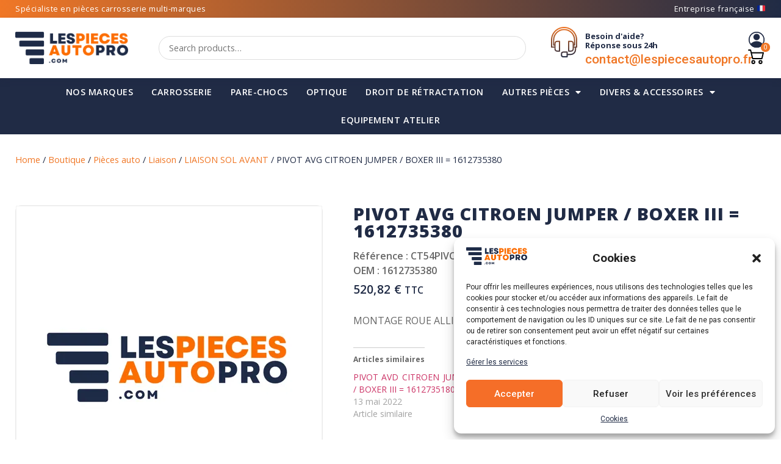

--- FILE ---
content_type: text/html; charset=UTF-8
request_url: https://lespiecesautopro.com/pieces-auto/liaison/liaison-sol-avant/pivot-avg-citroen-jumper-boxer-iii-1612735380/
body_size: 36857
content:
<!doctype html>
<html dir="ltr" lang="fr-FR" prefix="og: https://ogp.me/ns# product: https://ogp.me/ns/product#" prefix="og: https://ogp.me/ns#">
<head>
	<meta charset="UTF-8">
	<meta name="viewport" content="width=device-width, initial-scale=1">
	<link rel="profile" href="https://gmpg.org/xfn/11">
	
		<!-- All in One SEO 4.7.5.1 - aioseo.com -->
		<meta name="description" content="PGF - ORIGINE" />
		<meta name="robots" content="max-image-preview:large" />
		<link rel="canonical" href="https://lespiecesautopro.com/pieces-auto/liaison/liaison-sol-avant/pivot-avg-citroen-jumper-boxer-iii-1612735380/" />
		<meta name="generator" content="All in One SEO (AIOSEO) 4.7.5.1" />
		<meta property="og:locale" content="fr_FR" />
		<meta property="og:site_name" content="Les Pièces Auto Pro -" />
		<meta property="og:type" content="article" />
		<meta property="og:title" content="PIVOT AVG CITROEN JUMPER / BOXER III = 1612735380 - Les Pièces Auto Pro" />
		<meta property="og:description" content="PGF - ORIGINE" />
		<meta property="og:url" content="https://lespiecesautopro.com/pieces-auto/liaison/liaison-sol-avant/pivot-avg-citroen-jumper-boxer-iii-1612735380/" />
		<meta property="og:image" content="https://i0.wp.com/lespiecesautopro.com/wp-content/uploads/2022/03/logo-lespiecesautopro.png?fit=787227&#038;ssl=1" />
		<meta property="og:image:secure_url" content="https://i0.wp.com/lespiecesautopro.com/wp-content/uploads/2022/03/logo-lespiecesautopro.png?fit=787227&#038;ssl=1" />
		<meta property="article:published_time" content="2022-05-13T10:59:24+00:00" />
		<meta property="article:modified_time" content="2023-08-21T20:08:37+00:00" />
		<meta name="twitter:card" content="summary_large_image" />
		<meta name="twitter:title" content="PIVOT AVG CITROEN JUMPER / BOXER III = 1612735380 - Les Pièces Auto Pro" />
		<meta name="twitter:description" content="PGF - ORIGINE" />
		<meta name="twitter:image" content="https://i0.wp.com/lespiecesautopro.com/wp-content/uploads/2022/03/logo-lespiecesautopro.png?fit=787227&amp;ssl=1" />
		<script type="application/ld+json" class="aioseo-schema">
			{"@context":"https:\/\/schema.org","@graph":[{"@type":"BreadcrumbList","@id":"https:\/\/lespiecesautopro.com\/pieces-auto\/liaison\/liaison-sol-avant\/pivot-avg-citroen-jumper-boxer-iii-1612735380\/#breadcrumblist","itemListElement":[{"@type":"ListItem","@id":"https:\/\/lespiecesautopro.com\/#listItem","position":1,"name":"Domicile","item":"https:\/\/lespiecesautopro.com\/","nextItem":"https:\/\/lespiecesautopro.com\/pieces-auto\/liaison\/liaison-sol-avant\/pivot-avg-citroen-jumper-boxer-iii-1612735380\/#listItem"},{"@type":"ListItem","@id":"https:\/\/lespiecesautopro.com\/pieces-auto\/liaison\/liaison-sol-avant\/pivot-avg-citroen-jumper-boxer-iii-1612735380\/#listItem","position":2,"name":"PIVOT  AVG CITROEN JUMPER \/ BOXER III = 1612735380","previousItem":"https:\/\/lespiecesautopro.com\/#listItem"}]},{"@type":"ItemPage","@id":"https:\/\/lespiecesautopro.com\/pieces-auto\/liaison\/liaison-sol-avant\/pivot-avg-citroen-jumper-boxer-iii-1612735380\/#itempage","url":"https:\/\/lespiecesautopro.com\/pieces-auto\/liaison\/liaison-sol-avant\/pivot-avg-citroen-jumper-boxer-iii-1612735380\/","name":"PIVOT AVG CITROEN JUMPER \/ BOXER III = 1612735380 - Les Pi\u00e8ces Auto Pro","description":"PGF - ORIGINE","inLanguage":"fr-FR","isPartOf":{"@id":"https:\/\/lespiecesautopro.com\/#website"},"breadcrumb":{"@id":"https:\/\/lespiecesautopro.com\/pieces-auto\/liaison\/liaison-sol-avant\/pivot-avg-citroen-jumper-boxer-iii-1612735380\/#breadcrumblist"},"datePublished":"2022-05-13T12:59:24+02:00","dateModified":"2023-08-21T22:08:37+02:00"},{"@type":"Organization","@id":"https:\/\/lespiecesautopro.com\/#organization","name":"Les Pi\u00e8ces Auto Pro","url":"https:\/\/lespiecesautopro.com\/","logo":{"@type":"ImageObject","url":"https:\/\/i0.wp.com\/lespiecesautopro.com\/wp-content\/uploads\/2022\/03\/logo-lespiecesautopro.png?fit=787%2C227&ssl=1","@id":"https:\/\/lespiecesautopro.com\/pieces-auto\/liaison\/liaison-sol-avant\/pivot-avg-citroen-jumper-boxer-iii-1612735380\/#organizationLogo","width":787,"height":227,"caption":"Les pi\u00e8ces auto pro Logo"},"image":{"@id":"https:\/\/lespiecesautopro.com\/pieces-auto\/liaison\/liaison-sol-avant\/pivot-avg-citroen-jumper-boxer-iii-1612735380\/#organizationLogo"}},{"@type":"WebSite","@id":"https:\/\/lespiecesautopro.com\/#website","url":"https:\/\/lespiecesautopro.com\/","name":"Les Pi\u00e8ces Auto Pro","inLanguage":"fr-FR","publisher":{"@id":"https:\/\/lespiecesautopro.com\/#organization"}}]}
		</script>
		<!-- All in One SEO -->

<script>window._wca = window._wca || [];</script>

<!-- Optimisation des moteurs de recherche par Rank Math - https://rankmath.com/ -->
<title>PIVOT AVG CITROEN JUMPER / BOXER III = 1612735380 - Les Pièces Auto Pro</title>
<meta name="description" content="PGF - ORIGINE"/>
<meta name="robots" content="follow, index, max-snippet:-1, max-video-preview:-1, max-image-preview:large"/>
<link rel="canonical" href="https://lespiecesautopro.com/pieces-auto/liaison/liaison-sol-avant/pivot-avg-citroen-jumper-boxer-iii-1612735380/" />
<meta property="og:locale" content="fr_FR" />
<meta property="og:type" content="product" />
<meta property="og:title" content="PIVOT AVG CITROEN JUMPER / BOXER III = 1612735380 - Les Pièces Auto Pro" />
<meta property="og:description" content="PGF - ORIGINE" />
<meta property="og:url" content="https://lespiecesautopro.com/pieces-auto/liaison/liaison-sol-avant/pivot-avg-citroen-jumper-boxer-iii-1612735380/" />
<meta property="og:site_name" content="Les Pièces Auto Pro" />
<meta property="og:updated_time" content="2023-08-21T22:08:37+02:00" />
<meta property="og:image" content="https://i0.wp.com/lespiecesautopro.com/wp-content/uploads/2022/03/logo-lespiecesautopro.png" />
<meta property="og:image:secure_url" content="https://i0.wp.com/lespiecesautopro.com/wp-content/uploads/2022/03/logo-lespiecesautopro.png" />
<meta property="og:image:width" content="787" />
<meta property="og:image:height" content="227" />
<meta property="og:image:alt" content="Les pièces auto pro Logo" />
<meta property="og:image:type" content="image/png" />
<meta property="product:price:amount" content="520.82" />
<meta property="product:price:currency" content="EUR" />
<meta property="product:availability" content="instock" />
<meta name="twitter:card" content="summary_large_image" />
<meta name="twitter:title" content="PIVOT AVG CITROEN JUMPER / BOXER III = 1612735380 - Les Pièces Auto Pro" />
<meta name="twitter:description" content="PGF - ORIGINE" />
<meta name="twitter:image" content="https://i0.wp.com/lespiecesautopro.com/wp-content/uploads/2022/03/logo-lespiecesautopro.png" />
<meta name="twitter:label1" content="Prix" />
<meta name="twitter:data1" content="520,82&nbsp;&euro;" />
<meta name="twitter:label2" content="Disponibilité" />
<meta name="twitter:data2" content="En stock" />
<script type="application/ld+json" class="rank-math-schema">{"@context":"https://schema.org","@graph":[{"@type":"Organization","@id":"https://lespiecesautopro.com/#organization","name":"Les Pi\u00e8ces Auto Pro","sameAs":["https://www.facebook.com/cabinedepeintureauto/"],"logo":{"@type":"ImageObject","@id":"https://lespiecesautopro.com/#logo","url":"https://lespiecesautopro.com/wp-content/uploads/2022/03/logo-lespiecesautopro.png","contentUrl":"https://lespiecesautopro.com/wp-content/uploads/2022/03/logo-lespiecesautopro.png","caption":"Les Pi\u00e8ces Auto Pro","inLanguage":"fr-FR","width":"787","height":"227"}},{"@type":"WebSite","@id":"https://lespiecesautopro.com/#website","url":"https://lespiecesautopro.com","name":"Les Pi\u00e8ces Auto Pro","publisher":{"@id":"https://lespiecesautopro.com/#organization"},"inLanguage":"fr-FR"},{"@type":"ImageObject","@id":"https://i0.wp.com/lespiecesautopro.com/wp-content/uploads/2022/03/logo-lespiecesautopro.png?fit=787%2C227&amp;ssl=1","url":"https://i0.wp.com/lespiecesautopro.com/wp-content/uploads/2022/03/logo-lespiecesautopro.png?fit=787%2C227&amp;ssl=1","width":"787","height":"227","caption":"Les pi\u00e8ces auto pro Logo","inLanguage":"fr-FR"},{"@type":"ItemPage","@id":"https://lespiecesautopro.com/pieces-auto/liaison/liaison-sol-avant/pivot-avg-citroen-jumper-boxer-iii-1612735380/#webpage","url":"https://lespiecesautopro.com/pieces-auto/liaison/liaison-sol-avant/pivot-avg-citroen-jumper-boxer-iii-1612735380/","name":"PIVOT AVG CITROEN JUMPER / BOXER III = 1612735380 - Les Pi\u00e8ces Auto Pro","datePublished":"2022-05-13T12:59:24+02:00","dateModified":"2023-08-21T22:08:37+02:00","isPartOf":{"@id":"https://lespiecesautopro.com/#website"},"primaryImageOfPage":{"@id":"https://i0.wp.com/lespiecesautopro.com/wp-content/uploads/2022/03/logo-lespiecesautopro.png?fit=787%2C227&amp;ssl=1"},"inLanguage":"fr-FR"},{"@type":"Product","name":"PIVOT AVG CITROEN JUMPER / BOXER III = 1612735380 - Les Pi\u00e8ces Auto Pro","description":"PGF - ORIGINE","sku":"1612735380","category":"Les marques de v\u00e9hicules &gt; CITROEN","mainEntityOfPage":{"@id":"https://lespiecesautopro.com/pieces-auto/liaison/liaison-sol-avant/pivot-avg-citroen-jumper-boxer-iii-1612735380/#webpage"},"offers":{"@type":"Offer","price":"520.82","priceCurrency":"EUR","priceValidUntil":"2027-12-31","availability":"https://schema.org/InStock","itemCondition":"NewCondition","url":"https://lespiecesautopro.com/pieces-auto/liaison/liaison-sol-avant/pivot-avg-citroen-jumper-boxer-iii-1612735380/","seller":{"@type":"Organization","@id":"https://lespiecesautopro.com/","name":"Les Pi\u00e8ces Auto Pro","url":"https://lespiecesautopro.com","logo":"https://lespiecesautopro.com/wp-content/uploads/2022/03/logo-lespiecesautopro.png"},"priceSpecification":{"price":"520.82","priceCurrency":"EUR","valueAddedTaxIncluded":"true"}},"@id":"https://lespiecesautopro.com/pieces-auto/liaison/liaison-sol-avant/pivot-avg-citroen-jumper-boxer-iii-1612735380/#richSnippet","image":{"@id":"https://i0.wp.com/lespiecesautopro.com/wp-content/uploads/2022/03/logo-lespiecesautopro.png?fit=787%2C227&amp;ssl=1"}}]}</script>
<!-- /Extension Rank Math WordPress SEO -->

<link rel='dns-prefetch' href='//stats.wp.com' />
<link rel='dns-prefetch' href='//maps.googleapis.com' />
<link rel='dns-prefetch' href='//www.googletagmanager.com' />
<link rel='dns-prefetch' href='//i0.wp.com' />
<link rel='dns-prefetch' href='//c0.wp.com' />
<link rel="alternate" type="application/rss+xml" title="Les Pièces Auto Pro &raquo; Flux" href="https://lespiecesautopro.com/feed/" />
<link rel="alternate" type="application/rss+xml" title="Les Pièces Auto Pro &raquo; Flux des commentaires" href="https://lespiecesautopro.com/comments/feed/" />
<link rel="alternate" type="application/rss+xml" title="Les Pièces Auto Pro &raquo; PIVOT  AVG CITROEN JUMPER / BOXER III = 1612735380 Flux des commentaires" href="https://lespiecesautopro.com/pieces-auto/liaison/liaison-sol-avant/pivot-avg-citroen-jumper-boxer-iii-1612735380/feed/" />
<link rel="alternate" title="oEmbed (JSON)" type="application/json+oembed" href="https://lespiecesautopro.com/wp-json/oembed/1.0/embed?url=https%3A%2F%2Flespiecesautopro.com%2Fpieces-auto%2Fliaison%2Fliaison-sol-avant%2Fpivot-avg-citroen-jumper-boxer-iii-1612735380%2F" />
<link rel="alternate" title="oEmbed (XML)" type="text/xml+oembed" href="https://lespiecesautopro.com/wp-json/oembed/1.0/embed?url=https%3A%2F%2Flespiecesautopro.com%2Fpieces-auto%2Fliaison%2Fliaison-sol-avant%2Fpivot-avg-citroen-jumper-boxer-iii-1612735380%2F&#038;format=xml" />
<style id='wp-img-auto-sizes-contain-inline-css' type='text/css'>
img:is([sizes=auto i],[sizes^="auto," i]){contain-intrinsic-size:3000px 1500px}
/*# sourceURL=wp-img-auto-sizes-contain-inline-css */
</style>
<link rel='stylesheet' id='jetpack_related-posts-css' href='https://c0.wp.com/p/jetpack/13.9.1/modules/related-posts/related-posts.css' type='text/css' media='all' />
<style id='wp-emoji-styles-inline-css' type='text/css'>

	img.wp-smiley, img.emoji {
		display: inline !important;
		border: none !important;
		box-shadow: none !important;
		height: 1em !important;
		width: 1em !important;
		margin: 0 0.07em !important;
		vertical-align: -0.1em !important;
		background: none !important;
		padding: 0 !important;
	}
/*# sourceURL=wp-emoji-styles-inline-css */
</style>
<link rel='stylesheet' id='wp-block-library-css' href='https://c0.wp.com/c/6.9/wp-includes/css/dist/block-library/style.min.css' type='text/css' media='all' />
<style id='global-styles-inline-css' type='text/css'>
:root{--wp--preset--aspect-ratio--square: 1;--wp--preset--aspect-ratio--4-3: 4/3;--wp--preset--aspect-ratio--3-4: 3/4;--wp--preset--aspect-ratio--3-2: 3/2;--wp--preset--aspect-ratio--2-3: 2/3;--wp--preset--aspect-ratio--16-9: 16/9;--wp--preset--aspect-ratio--9-16: 9/16;--wp--preset--color--black: #000000;--wp--preset--color--cyan-bluish-gray: #abb8c3;--wp--preset--color--white: #ffffff;--wp--preset--color--pale-pink: #f78da7;--wp--preset--color--vivid-red: #cf2e2e;--wp--preset--color--luminous-vivid-orange: #ff6900;--wp--preset--color--luminous-vivid-amber: #fcb900;--wp--preset--color--light-green-cyan: #7bdcb5;--wp--preset--color--vivid-green-cyan: #00d084;--wp--preset--color--pale-cyan-blue: #8ed1fc;--wp--preset--color--vivid-cyan-blue: #0693e3;--wp--preset--color--vivid-purple: #9b51e0;--wp--preset--gradient--vivid-cyan-blue-to-vivid-purple: linear-gradient(135deg,rgb(6,147,227) 0%,rgb(155,81,224) 100%);--wp--preset--gradient--light-green-cyan-to-vivid-green-cyan: linear-gradient(135deg,rgb(122,220,180) 0%,rgb(0,208,130) 100%);--wp--preset--gradient--luminous-vivid-amber-to-luminous-vivid-orange: linear-gradient(135deg,rgb(252,185,0) 0%,rgb(255,105,0) 100%);--wp--preset--gradient--luminous-vivid-orange-to-vivid-red: linear-gradient(135deg,rgb(255,105,0) 0%,rgb(207,46,46) 100%);--wp--preset--gradient--very-light-gray-to-cyan-bluish-gray: linear-gradient(135deg,rgb(238,238,238) 0%,rgb(169,184,195) 100%);--wp--preset--gradient--cool-to-warm-spectrum: linear-gradient(135deg,rgb(74,234,220) 0%,rgb(151,120,209) 20%,rgb(207,42,186) 40%,rgb(238,44,130) 60%,rgb(251,105,98) 80%,rgb(254,248,76) 100%);--wp--preset--gradient--blush-light-purple: linear-gradient(135deg,rgb(255,206,236) 0%,rgb(152,150,240) 100%);--wp--preset--gradient--blush-bordeaux: linear-gradient(135deg,rgb(254,205,165) 0%,rgb(254,45,45) 50%,rgb(107,0,62) 100%);--wp--preset--gradient--luminous-dusk: linear-gradient(135deg,rgb(255,203,112) 0%,rgb(199,81,192) 50%,rgb(65,88,208) 100%);--wp--preset--gradient--pale-ocean: linear-gradient(135deg,rgb(255,245,203) 0%,rgb(182,227,212) 50%,rgb(51,167,181) 100%);--wp--preset--gradient--electric-grass: linear-gradient(135deg,rgb(202,248,128) 0%,rgb(113,206,126) 100%);--wp--preset--gradient--midnight: linear-gradient(135deg,rgb(2,3,129) 0%,rgb(40,116,252) 100%);--wp--preset--font-size--small: 13px;--wp--preset--font-size--medium: 20px;--wp--preset--font-size--large: 36px;--wp--preset--font-size--x-large: 42px;--wp--preset--spacing--20: 0.44rem;--wp--preset--spacing--30: 0.67rem;--wp--preset--spacing--40: 1rem;--wp--preset--spacing--50: 1.5rem;--wp--preset--spacing--60: 2.25rem;--wp--preset--spacing--70: 3.38rem;--wp--preset--spacing--80: 5.06rem;--wp--preset--shadow--natural: 6px 6px 9px rgba(0, 0, 0, 0.2);--wp--preset--shadow--deep: 12px 12px 50px rgba(0, 0, 0, 0.4);--wp--preset--shadow--sharp: 6px 6px 0px rgba(0, 0, 0, 0.2);--wp--preset--shadow--outlined: 6px 6px 0px -3px rgb(255, 255, 255), 6px 6px rgb(0, 0, 0);--wp--preset--shadow--crisp: 6px 6px 0px rgb(0, 0, 0);}:where(.is-layout-flex){gap: 0.5em;}:where(.is-layout-grid){gap: 0.5em;}body .is-layout-flex{display: flex;}.is-layout-flex{flex-wrap: wrap;align-items: center;}.is-layout-flex > :is(*, div){margin: 0;}body .is-layout-grid{display: grid;}.is-layout-grid > :is(*, div){margin: 0;}:where(.wp-block-columns.is-layout-flex){gap: 2em;}:where(.wp-block-columns.is-layout-grid){gap: 2em;}:where(.wp-block-post-template.is-layout-flex){gap: 1.25em;}:where(.wp-block-post-template.is-layout-grid){gap: 1.25em;}.has-black-color{color: var(--wp--preset--color--black) !important;}.has-cyan-bluish-gray-color{color: var(--wp--preset--color--cyan-bluish-gray) !important;}.has-white-color{color: var(--wp--preset--color--white) !important;}.has-pale-pink-color{color: var(--wp--preset--color--pale-pink) !important;}.has-vivid-red-color{color: var(--wp--preset--color--vivid-red) !important;}.has-luminous-vivid-orange-color{color: var(--wp--preset--color--luminous-vivid-orange) !important;}.has-luminous-vivid-amber-color{color: var(--wp--preset--color--luminous-vivid-amber) !important;}.has-light-green-cyan-color{color: var(--wp--preset--color--light-green-cyan) !important;}.has-vivid-green-cyan-color{color: var(--wp--preset--color--vivid-green-cyan) !important;}.has-pale-cyan-blue-color{color: var(--wp--preset--color--pale-cyan-blue) !important;}.has-vivid-cyan-blue-color{color: var(--wp--preset--color--vivid-cyan-blue) !important;}.has-vivid-purple-color{color: var(--wp--preset--color--vivid-purple) !important;}.has-black-background-color{background-color: var(--wp--preset--color--black) !important;}.has-cyan-bluish-gray-background-color{background-color: var(--wp--preset--color--cyan-bluish-gray) !important;}.has-white-background-color{background-color: var(--wp--preset--color--white) !important;}.has-pale-pink-background-color{background-color: var(--wp--preset--color--pale-pink) !important;}.has-vivid-red-background-color{background-color: var(--wp--preset--color--vivid-red) !important;}.has-luminous-vivid-orange-background-color{background-color: var(--wp--preset--color--luminous-vivid-orange) !important;}.has-luminous-vivid-amber-background-color{background-color: var(--wp--preset--color--luminous-vivid-amber) !important;}.has-light-green-cyan-background-color{background-color: var(--wp--preset--color--light-green-cyan) !important;}.has-vivid-green-cyan-background-color{background-color: var(--wp--preset--color--vivid-green-cyan) !important;}.has-pale-cyan-blue-background-color{background-color: var(--wp--preset--color--pale-cyan-blue) !important;}.has-vivid-cyan-blue-background-color{background-color: var(--wp--preset--color--vivid-cyan-blue) !important;}.has-vivid-purple-background-color{background-color: var(--wp--preset--color--vivid-purple) !important;}.has-black-border-color{border-color: var(--wp--preset--color--black) !important;}.has-cyan-bluish-gray-border-color{border-color: var(--wp--preset--color--cyan-bluish-gray) !important;}.has-white-border-color{border-color: var(--wp--preset--color--white) !important;}.has-pale-pink-border-color{border-color: var(--wp--preset--color--pale-pink) !important;}.has-vivid-red-border-color{border-color: var(--wp--preset--color--vivid-red) !important;}.has-luminous-vivid-orange-border-color{border-color: var(--wp--preset--color--luminous-vivid-orange) !important;}.has-luminous-vivid-amber-border-color{border-color: var(--wp--preset--color--luminous-vivid-amber) !important;}.has-light-green-cyan-border-color{border-color: var(--wp--preset--color--light-green-cyan) !important;}.has-vivid-green-cyan-border-color{border-color: var(--wp--preset--color--vivid-green-cyan) !important;}.has-pale-cyan-blue-border-color{border-color: var(--wp--preset--color--pale-cyan-blue) !important;}.has-vivid-cyan-blue-border-color{border-color: var(--wp--preset--color--vivid-cyan-blue) !important;}.has-vivid-purple-border-color{border-color: var(--wp--preset--color--vivid-purple) !important;}.has-vivid-cyan-blue-to-vivid-purple-gradient-background{background: var(--wp--preset--gradient--vivid-cyan-blue-to-vivid-purple) !important;}.has-light-green-cyan-to-vivid-green-cyan-gradient-background{background: var(--wp--preset--gradient--light-green-cyan-to-vivid-green-cyan) !important;}.has-luminous-vivid-amber-to-luminous-vivid-orange-gradient-background{background: var(--wp--preset--gradient--luminous-vivid-amber-to-luminous-vivid-orange) !important;}.has-luminous-vivid-orange-to-vivid-red-gradient-background{background: var(--wp--preset--gradient--luminous-vivid-orange-to-vivid-red) !important;}.has-very-light-gray-to-cyan-bluish-gray-gradient-background{background: var(--wp--preset--gradient--very-light-gray-to-cyan-bluish-gray) !important;}.has-cool-to-warm-spectrum-gradient-background{background: var(--wp--preset--gradient--cool-to-warm-spectrum) !important;}.has-blush-light-purple-gradient-background{background: var(--wp--preset--gradient--blush-light-purple) !important;}.has-blush-bordeaux-gradient-background{background: var(--wp--preset--gradient--blush-bordeaux) !important;}.has-luminous-dusk-gradient-background{background: var(--wp--preset--gradient--luminous-dusk) !important;}.has-pale-ocean-gradient-background{background: var(--wp--preset--gradient--pale-ocean) !important;}.has-electric-grass-gradient-background{background: var(--wp--preset--gradient--electric-grass) !important;}.has-midnight-gradient-background{background: var(--wp--preset--gradient--midnight) !important;}.has-small-font-size{font-size: var(--wp--preset--font-size--small) !important;}.has-medium-font-size{font-size: var(--wp--preset--font-size--medium) !important;}.has-large-font-size{font-size: var(--wp--preset--font-size--large) !important;}.has-x-large-font-size{font-size: var(--wp--preset--font-size--x-large) !important;}
/*# sourceURL=global-styles-inline-css */
</style>

<style id='classic-theme-styles-inline-css' type='text/css'>
/*! This file is auto-generated */
.wp-block-button__link{color:#fff;background-color:#32373c;border-radius:9999px;box-shadow:none;text-decoration:none;padding:calc(.667em + 2px) calc(1.333em + 2px);font-size:1.125em}.wp-block-file__button{background:#32373c;color:#fff;text-decoration:none}
/*# sourceURL=/wp-includes/css/classic-themes.min.css */
</style>
<link rel='stylesheet' id='contact-form-7-css' href='https://lespiecesautopro.com/wp-content/plugins/contact-form-7/includes/css/styles.css?ver=5.7.7' type='text/css' media='all' />
<link rel='stylesheet' id='wcstm_autocomplete_styles-css' href='https://lespiecesautopro.com/wp-content/plugins/search-manager/css/styles.css?ver=6.9' type='text/css' media='all' />
<link rel='stylesheet' id='woo-shipping-dpd-baltic-css' href='https://lespiecesautopro.com/wp-content/plugins/woo-shipping-dpd-baltic/public/css/dpd-public.css?ver=1.2.77' type='text/css' media='all' />
<link rel='stylesheet' id='wcpf-plugin-style-css' href='https://lespiecesautopro.com/wp-content/plugins/woocommerce-product-filters/assets/css/plugin.css?ver=1.4.9' type='text/css' media='all' />
<link rel='stylesheet' id='photoswipe-css' href='https://c0.wp.com/p/woocommerce/7.9.0/assets/css/photoswipe/photoswipe.min.css' type='text/css' media='all' />
<link rel='stylesheet' id='photoswipe-default-skin-css' href='https://c0.wp.com/p/woocommerce/7.9.0/assets/css/photoswipe/default-skin/default-skin.min.css' type='text/css' media='all' />
<link rel='stylesheet' id='woocommerce-layout-css' href='https://c0.wp.com/p/woocommerce/7.9.0/assets/css/woocommerce-layout.css' type='text/css' media='all' />
<style id='woocommerce-layout-inline-css' type='text/css'>

	.infinite-scroll .woocommerce-pagination {
		display: none;
	}
/*# sourceURL=woocommerce-layout-inline-css */
</style>
<link rel='stylesheet' id='woocommerce-smallscreen-css' href='https://c0.wp.com/p/woocommerce/7.9.0/assets/css/woocommerce-smallscreen.css' type='text/css' media='only screen and (max-width: 768px)' />
<link rel='stylesheet' id='woocommerce-general-css' href='https://c0.wp.com/p/woocommerce/7.9.0/assets/css/woocommerce.css' type='text/css' media='all' />
<style id='woocommerce-inline-inline-css' type='text/css'>
.woocommerce form .form-row .required { visibility: visible; }
/*# sourceURL=woocommerce-inline-inline-css */
</style>
<link rel='stylesheet' id='cmplz-general-css' href='https://lespiecesautopro.com/wp-content/plugins/complianz-gdpr/assets/css/cookieblocker.min.css?ver=1733150170' type='text/css' media='all' />
<link rel='stylesheet' id='yith_wapo_front-css' href='https://lespiecesautopro.com/wp-content/plugins/yith-woocommerce-advanced-product-options-premium/assets/css/front.css?ver=3.11.0' type='text/css' media='all' />
<link rel='stylesheet' id='yith_wapo_jquery-ui-css' href='https://lespiecesautopro.com/wp-content/plugins/yith-woocommerce-advanced-product-options-premium/assets/css/_new_jquery-ui-1.12.1.css?ver=3.11.0' type='text/css' media='all' />
<link rel='stylesheet' id='yith_wapo_jquery-ui-timepicker-css' href='https://lespiecesautopro.com/wp-content/plugins/yith-woocommerce-advanced-product-options-premium/assets/css/_new_jquery-ui-timepicker-addon.css?ver=3.11.0' type='text/css' media='all' />
<link rel='stylesheet' id='dashicons-css' href='https://c0.wp.com/c/6.9/wp-includes/css/dashicons.min.css' type='text/css' media='all' />
<style id='dashicons-inline-css' type='text/css'>
[data-font="Dashicons"]:before {font-family: 'Dashicons' !important;content: attr(data-icon) !important;speak: none !important;font-weight: normal !important;font-variant: normal !important;text-transform: none !important;line-height: 1 !important;font-style: normal !important;-webkit-font-smoothing: antialiased !important;-moz-osx-font-smoothing: grayscale !important;}
/*# sourceURL=dashicons-inline-css */
</style>
<link rel='stylesheet' id='yith-plugin-fw-icon-font-css' href='https://lespiecesautopro.com/wp-content/plugins/yith-woocommerce-advanced-product-options-premium/plugin-fw/assets/css/yith-icon.css?ver=3.11.0' type='text/css' media='all' />
<link rel='stylesheet' id='wp-color-picker-css' href='https://c0.wp.com/c/6.9/wp-admin/css/color-picker.min.css' type='text/css' media='all' />
<link rel='stylesheet' id='hello-elementor-css' href='https://lespiecesautopro.com/wp-content/themes/hello-elementor/style.min.css?ver=2.9.0' type='text/css' media='all' />
<link rel='stylesheet' id='hello-elementor-theme-style-css' href='https://lespiecesautopro.com/wp-content/themes/hello-elementor/theme.min.css?ver=2.9.0' type='text/css' media='all' />
<link rel='stylesheet' id='elementor-frontend-css' href='https://lespiecesautopro.com/wp-content/plugins/elementor/assets/css/frontend.min.css?ver=3.24.7' type='text/css' media='all' />
<link rel='stylesheet' id='elementor-post-8-css' href='https://lespiecesautopro.com/wp-content/uploads/elementor/css/post-8.css?ver=1733150310' type='text/css' media='all' />
<link rel='stylesheet' id='widget-text-editor-css' href='https://lespiecesautopro.com/wp-content/plugins/elementor/assets/css/widget-text-editor.min.css?ver=3.24.7' type='text/css' media='all' />
<link rel='stylesheet' id='widget-image-css' href='https://lespiecesautopro.com/wp-content/plugins/elementor/assets/css/widget-image.min.css?ver=3.24.7' type='text/css' media='all' />
<link rel='stylesheet' id='widget-icon-box-css' href='https://lespiecesautopro.com/wp-content/plugins/elementor/assets/css/widget-icon-box.min.css?ver=3.24.7' type='text/css' media='all' />
<link rel='stylesheet' id='widget-nav-menu-css' href='https://lespiecesautopro.com/wp-content/plugins/elementor-pro/assets/css/widget-nav-menu.min.css?ver=3.24.4' type='text/css' media='all' />
<link rel='stylesheet' id='widget-image-box-css' href='https://lespiecesautopro.com/wp-content/plugins/elementor/assets/css/widget-image-box.min.css?ver=3.24.7' type='text/css' media='all' />
<link rel='stylesheet' id='widget-heading-css' href='https://lespiecesautopro.com/wp-content/plugins/elementor/assets/css/widget-heading.min.css?ver=3.24.7' type='text/css' media='all' />
<link rel='stylesheet' id='e-animation-shrink-css' href='https://lespiecesautopro.com/wp-content/plugins/elementor/assets/lib/animations/styles/e-animation-shrink.min.css?ver=3.24.7' type='text/css' media='all' />
<link rel='stylesheet' id='widget-icon-list-css' href='https://lespiecesautopro.com/wp-content/plugins/elementor/assets/css/widget-icon-list.min.css?ver=3.24.7' type='text/css' media='all' />
<link rel='stylesheet' id='elementor-icons-css' href='https://lespiecesautopro.com/wp-content/plugins/elementor/assets/lib/eicons/css/elementor-icons.min.css?ver=5.31.0' type='text/css' media='all' />
<link rel='stylesheet' id='swiper-css' href='https://lespiecesautopro.com/wp-content/plugins/elementor/assets/lib/swiper/v8/css/swiper.min.css?ver=8.4.5' type='text/css' media='all' />
<link rel='stylesheet' id='e-swiper-css' href='https://lespiecesautopro.com/wp-content/plugins/elementor/assets/css/conditionals/e-swiper.min.css?ver=3.24.7' type='text/css' media='all' />
<link rel='stylesheet' id='elementor-pro-css' href='https://lespiecesautopro.com/wp-content/plugins/elementor-pro/assets/css/frontend.min.css?ver=3.24.4' type='text/css' media='all' />
<link rel='stylesheet' id='uael-frontend-css' href='https://lespiecesautopro.com/wp-content/plugins/ultimate-elementor/assets/min-css/uael-frontend.min.css?ver=1.36.18' type='text/css' media='all' />
<link rel='stylesheet' id='wpforms-modern-full-css' href='https://lespiecesautopro.com/wp-content/plugins/wpforms-lite/assets/css/frontend/modern/wpforms-full.min.css?ver=1.8.2.3' type='text/css' media='all' />
<link rel='stylesheet' id='elementor-global-css' href='https://lespiecesautopro.com/wp-content/uploads/elementor/css/global.css?ver=1733150311' type='text/css' media='all' />
<link rel='stylesheet' id='elementor-post-888-css' href='https://lespiecesautopro.com/wp-content/uploads/elementor/css/post-888.css?ver=1741686141' type='text/css' media='all' />
<link rel='stylesheet' id='elementor-post-884-css' href='https://lespiecesautopro.com/wp-content/uploads/elementor/css/post-884.css?ver=1759747891' type='text/css' media='all' />
<link rel='stylesheet' id='elementor-post-922-css' href='https://lespiecesautopro.com/wp-content/uploads/elementor/css/post-922.css?ver=1733150312' type='text/css' media='all' />
<link rel='stylesheet' id='widget-woocommerce-css' href='https://lespiecesautopro.com/wp-content/plugins/elementor-pro/assets/css/widget-woocommerce.min.css?ver=3.24.4' type='text/css' media='all' />
<link rel='stylesheet' id='yith_wapo_color_label_frontend-css' href='https://lespiecesautopro.com/wp-content/plugins/yith-woocommerce-advanced-product-options-premium/modules/color-label-variations/assets/css/frontend.css?ver=3.11.0' type='text/css' media='all' />
<style id='yith_wapo_color_label_frontend-inline-css' type='text/css'>
:root {--yith-wccl-tooltip-background: #03bfac;--yith-wccl-tooltip-text-color: #ffffff;--yith-wccl-select-option-size: 40px;--yith-wccl-select-option-radius: 50%;}
/*# sourceURL=yith_wapo_color_label_frontend-inline-css */
</style>
<link rel='stylesheet' id='google-fonts-1-css' href='https://fonts.googleapis.com/css?family=Open+Sans%3A100%2C100italic%2C200%2C200italic%2C300%2C300italic%2C400%2C400italic%2C500%2C500italic%2C600%2C600italic%2C700%2C700italic%2C800%2C800italic%2C900%2C900italic%7CRoboto+Slab%3A100%2C100italic%2C200%2C200italic%2C300%2C300italic%2C400%2C400italic%2C500%2C500italic%2C600%2C600italic%2C700%2C700italic%2C800%2C800italic%2C900%2C900italic%7CNunito+Sans%3A100%2C100italic%2C200%2C200italic%2C300%2C300italic%2C400%2C400italic%2C500%2C500italic%2C600%2C600italic%2C700%2C700italic%2C800%2C800italic%2C900%2C900italic%7CRoboto%3A100%2C100italic%2C200%2C200italic%2C300%2C300italic%2C400%2C400italic%2C500%2C500italic%2C600%2C600italic%2C700%2C700italic%2C800%2C800italic%2C900%2C900italic&#038;display=auto&#038;ver=6.9' type='text/css' media='all' />
<link rel='stylesheet' id='elementor-icons-shared-0-css' href='https://lespiecesautopro.com/wp-content/plugins/elementor/assets/lib/font-awesome/css/fontawesome.min.css?ver=5.15.3' type='text/css' media='all' />
<link rel='stylesheet' id='elementor-icons-fa-solid-css' href='https://lespiecesautopro.com/wp-content/plugins/elementor/assets/lib/font-awesome/css/solid.min.css?ver=5.15.3' type='text/css' media='all' />
<link rel='stylesheet' id='elementor-icons-fa-brands-css' href='https://lespiecesautopro.com/wp-content/plugins/elementor/assets/lib/font-awesome/css/brands.min.css?ver=5.15.3' type='text/css' media='all' />
<link rel="preconnect" href="https://fonts.gstatic.com/" crossorigin><script type="text/template" id="tmpl-variation-template">
	<div class="woocommerce-variation-description">{{{ data.variation.variation_description }}}</div>
	<div class="woocommerce-variation-price">{{{ data.variation.price_html }}}</div>
	<div class="woocommerce-variation-availability">{{{ data.variation.availability_html }}}</div>
</script>
<script type="text/template" id="tmpl-unavailable-variation-template">
	<p>Sorry, this product is unavailable. Please choose a different combination.</p>
</script>
<script src="https://c0.wp.com/c/6.9/wp-includes/js/dist/hooks.min.js" id="wp-hooks-js"></script>
<script type="text/plain" data-service="jetpack-statistics" data-category="statistics" data-cmplz-src="https://stats.wp.com/w.js?ver=202604" id="woo-tracks-js"></script>
<script id="jetpack_related-posts-js-extra">
var related_posts_js_options = {"post_heading":"h4"};
//# sourceURL=jetpack_related-posts-js-extra
</script>
<script src="https://c0.wp.com/p/jetpack/13.9.1/_inc/build/related-posts/related-posts.min.js" id="jetpack_related-posts-js"></script>
<script src="https://c0.wp.com/c/6.9/wp-includes/js/jquery/jquery.min.js" id="jquery-core-js"></script>
<script src="https://c0.wp.com/c/6.9/wp-includes/js/jquery/jquery-migrate.min.js" id="jquery-migrate-js"></script>
<script id="woo-shipping-dpd-baltic-js-extra">
var dpd = {"fe_ajax_nonce":"3e1ae6e258","ajax_url":"/wp-admin/admin-ajax.php"};
//# sourceURL=woo-shipping-dpd-baltic-js-extra
</script>
<script src="https://lespiecesautopro.com/wp-content/plugins/woo-shipping-dpd-baltic/public/js/dpd-public-dist.js?ver=1.2.77" id="woo-shipping-dpd-baltic-js"></script>
<script src="https://c0.wp.com/c/6.9/wp-includes/js/jquery/ui/core.min.js" id="jquery-ui-core-js"></script>
<script src="https://c0.wp.com/c/6.9/wp-includes/js/jquery/ui/mouse.min.js" id="jquery-ui-mouse-js"></script>
<script src="https://c0.wp.com/c/6.9/wp-includes/js/jquery/ui/slider.min.js" id="jquery-ui-slider-js"></script>
<script src="https://lespiecesautopro.com/wp-content/plugins/woocommerce-product-filters/assets/js/front-vendor.js?ver=1.4.9" id="wcpf-plugin-vendor-script-js"></script>
<script src="https://c0.wp.com/c/6.9/wp-includes/js/underscore.min.js" id="underscore-js"></script>
<script id="wp-util-js-extra">
var _wpUtilSettings = {"ajax":{"url":"/wp-admin/admin-ajax.php"}};
//# sourceURL=wp-util-js-extra
</script>
<script src="https://c0.wp.com/c/6.9/wp-includes/js/wp-util.min.js" id="wp-util-js"></script>
<script src="https://c0.wp.com/p/woocommerce/7.9.0/assets/js/accounting/accounting.min.js" id="accounting-js"></script>
<script id="wcpf-plugin-script-js-extra">
var WCPFData = {"registerEntities":{"Project":{"id":"Project","class":"WooCommerce_Product_Filter_Plugin\\Entity","post_type":"wcpf_project","label":"Projet","default_options":{"urlNavigation":"query","filteringStarts":"auto","urlNavigationOptions":[],"useComponents":["pagination","sorting","results-count","page-title","breadcrumb"],"paginationAjax":true,"sortingAjax":true,"productsContainerSelector":".products","paginationSelector":".woocommerce-pagination","resultCountSelector":".woocommerce-result-count","sortingSelector":".woocommerce-ordering","pageTitleSelector":".woocommerce-products-header__title","breadcrumbSelector":".woocommerce-breadcrumb","multipleContainersForProducts":true},"is_grouped":true,"editor_component_class":"WooCommerce_Product_Filter_Plugin\\Project\\Editor_Component","filter_component_class":"WooCommerce_Product_Filter_Plugin\\Project\\Filter_Component","variations":false},"BoxListField":{"id":"BoxListField","class":"WooCommerce_Product_Filter_Plugin\\Entity","post_type":"wcpf_item","label":"Liste de bo\u00eetes","default_options":{"itemsSource":"attribute","itemsDisplay":"all","queryType":"or","itemsDisplayHierarchical":true,"displayHierarchicalCollapsed":false,"displayTitle":true,"displayToggleContent":true,"defaultToggleState":"show","cssClass":"","actionForEmptyOptions":"hide","displayProductCount":true,"productCountPolicy":"for-option-only","multiSelect":true,"boxSize":"45px"},"is_grouped":false,"editor_component_class":"WooCommerce_Product_Filter_Plugin\\Field\\Box_list\\Editor_Component","filter_component_class":"WooCommerce_Product_Filter_Plugin\\Field\\Box_List\\Filter_Component","variations":true},"CheckBoxListField":{"id":"CheckBoxListField","class":"WooCommerce_Product_Filter_Plugin\\Entity","post_type":"wcpf_item","label":"Case \u00e0 cocher","default_options":{"itemsSource":"attribute","itemsDisplay":"all","queryType":"or","itemsDisplayHierarchical":true,"displayHierarchicalCollapsed":false,"displayTitle":true,"displayToggleContent":true,"defaultToggleState":"show","cssClass":"","actionForEmptyOptions":"hide","displayProductCount":true,"productCountPolicy":"for-option-only","seeMoreOptionsBy":"scrollbar","heightOfVisibleContent":12},"is_grouped":false,"editor_component_class":"WooCommerce_Product_Filter_Plugin\\Field\\Check_Box_List\\Editor_Component","filter_component_class":"WooCommerce_Product_Filter_Plugin\\Field\\Check_Box_List\\Filter_Component","variations":true},"DropDownListField":{"id":"DropDownListField","class":"WooCommerce_Product_Filter_Plugin\\Entity","post_type":"wcpf_item","label":"Menu d\u00e9roulant","default_options":{"itemsSource":"attribute","itemsDisplay":"all","queryType":"or","itemsDisplayHierarchical":true,"displayHierarchicalCollapsed":false,"displayTitle":true,"displayToggleContent":true,"defaultToggleState":"show","cssClass":"","actionForEmptyOptions":"hide","displayProductCount":true,"productCountPolicy":"for-option-only","titleItemReset":"Montrer tous"},"is_grouped":false,"editor_component_class":"WooCommerce_Product_Filter_Plugin\\Field\\Drop_Down_List\\Editor_Component","filter_component_class":"WooCommerce_Product_Filter_Plugin\\Field\\Drop_Down_List\\Filter_Component","variations":true},"ButtonField":{"id":"ButtonField","class":"WooCommerce_Product_Filter_Plugin\\Entity","post_type":"wcpf_item","label":"Bouton","default_options":{"cssClass":"","action":"reset"},"is_grouped":false,"editor_component_class":"WooCommerce_Product_Filter_Plugin\\Field\\Button\\Editor_Component","filter_component_class":"WooCommerce_Product_Filter_Plugin\\Field\\Button\\Filter_Component","variations":true},"ColorListField":{"id":"ColorListField","class":"WooCommerce_Product_Filter_Plugin\\Entity","post_type":"wcpf_item","label":"Couleurs","default_options":{"itemsSource":"attribute","itemsDisplay":"all","queryType":"or","itemsDisplayHierarchical":true,"displayHierarchicalCollapsed":false,"displayTitle":true,"displayToggleContent":true,"defaultToggleState":"show","cssClass":"","actionForEmptyOptions":"hide","displayProductCount":true,"productCountPolicy":"for-option-only","optionKey":"colors"},"is_grouped":false,"editor_component_class":"WooCommerce_Product_Filter_Plugin\\Field\\Color_List\\Editor_Component","filter_component_class":"WooCommerce_Product_Filter_Plugin\\Field\\Color_List\\Filter_Component","variations":true},"RadioListField":{"id":"RadioListField","class":"WooCommerce_Product_Filter_Plugin\\Entity","post_type":"wcpf_item","label":"Radio","default_options":{"itemsSource":"attribute","itemsDisplay":"all","queryType":"or","itemsDisplayHierarchical":true,"displayHierarchicalCollapsed":false,"displayTitle":true,"displayToggleContent":true,"defaultToggleState":"show","cssClass":"","actionForEmptyOptions":"hide","displayProductCount":true,"productCountPolicy":"for-option-only","titleItemReset":"Montrer tous","seeMoreOptionsBy":"scrollbar","heightOfVisibleContent":12},"is_grouped":false,"editor_component_class":"WooCommerce_Product_Filter_Plugin\\Field\\Radio_List\\Editor_Component","filter_component_class":"WooCommerce_Product_Filter_Plugin\\Field\\Radio_List\\Filter_Component","variations":true},"TextListField":{"id":"TextListField","class":"WooCommerce_Product_Filter_Plugin\\Entity","post_type":"wcpf_item","label":"Liste texte","default_options":{"itemsSource":"attribute","itemsDisplay":"all","queryType":"or","itemsDisplayHierarchical":true,"displayHierarchicalCollapsed":false,"displayTitle":true,"displayToggleContent":true,"defaultToggleState":"show","cssClass":"","actionForEmptyOptions":"hide","displayProductCount":true,"productCountPolicy":"for-option-only","multiSelect":true,"useInlineStyle":false},"is_grouped":false,"editor_component_class":"WooCommerce_Product_Filter_Plugin\\Field\\Text_List\\Editor_Component","filter_component_class":"WooCommerce_Product_Filter_Plugin\\Field\\Text_List\\Filter_Component","variations":true},"PriceSliderField":{"id":"PriceSliderField","class":"WooCommerce_Product_Filter_Plugin\\Entity","post_type":"wcpf_item","label":"Diaporama de tarification","default_options":{"minPriceOptionKey":"min-price","maxPriceOptionKey":"max-price","optionKey":"price","optionKeyFormat":"dash","cssClass":"","displayMinMaxInput":true,"displayTitle":true,"displayToggleContent":true,"defaultToggleState":"show","displayPriceLabel":true},"is_grouped":false,"editor_component_class":"WooCommerce_Product_Filter_Plugin\\Field\\Price_Slider\\Editor_Component","filter_component_class":"WooCommerce_Product_Filter_Plugin\\Field\\Price_Slider\\Filter_Component","variations":false},"SimpleBoxLayout":{"id":"SimpleBoxLayout","class":"WooCommerce_Product_Filter_Plugin\\Entity","post_type":"wcpf_item","label":"Bo\u00eete simple","default_options":{"displayToggleContent":true,"defaultToggleState":"show","cssClass":""},"is_grouped":true,"editor_component_class":"WooCommerce_Product_Filter_Plugin\\Layout\\Simple_Box\\Editor_Component","filter_component_class":"WooCommerce_Product_Filter_Plugin\\Layout\\Simple_Box\\Filter_Component","variations":false},"ColumnsLayout":{"id":"ColumnsLayout","class":"WooCommerce_Product_Filter_Plugin\\Entity","post_type":"wcpf_item","label":"Colonnes","default_options":{"columns":[{"entities":[],"options":{"width":"50%"}}]},"is_grouped":true,"editor_component_class":"WooCommerce_Product_Filter_Plugin\\Layout\\Columns\\Editor_Component","filter_component_class":"WooCommerce_Product_Filter_Plugin\\Layout\\Columns\\Filter_Component","variations":false}},"messages":{"selectNoMatchesFound":"Aucun r\u00e9sultat"},"selectors":{"productsContainer":".products","paginationContainer":".woocommerce-pagination","resultCount":".woocommerce-result-count","sorting":".woocommerce-ordering","pageTitle":".woocommerce-products-header__title","breadcrumb":".woocommerce-breadcrumb"},"pageUrl":"https://lespiecesautopro.com/pieces-auto/liaison/liaison-sol-avant/pivot-avg-citroen-jumper-boxer-iii-1612735380/","isPaged":"","scriptAfterProductsUpdate":"","scrollTop":"no","priceFormat":{"currencyFormatNumDecimals":0,"currencyFormatSymbol":"&euro;","currencyFormatDecimalSep":",","currencyFormatThousandSep":"","currencyFormat":"%v&nbsp;%s"}};
//# sourceURL=wcpf-plugin-script-js-extra
</script>
<script src="https://lespiecesautopro.com/wp-content/plugins/woocommerce-product-filters/assets/build/js/plugin.js?ver=1.4.9" id="wcpf-plugin-script-js"></script>
<script id="wcpf-plugin-script-js-after">
(function () {
                    window.addEventListener('load', function () {
                        jQuery(window).on('wcpf_update_products', function () {
                            jQuery(document.body).trigger('jetpack-lazy-images-load');
                        });
                        
                        jQuery(document).on('berocket_lmp_end', function () {
                            jQuery(document.body).trigger('jetpack-lazy-images-load');
                        });
                        
                        jQuery(document).on('yith_infs_added_elem', function () {
                            jQuery(document.body).trigger('jetpack-lazy-images-load');
                        });
                    });
                })();
            
//# sourceURL=wcpf-plugin-script-js-after
</script>
<script id="WCPAY_ASSETS-js-extra">
var wcpayAssets = {"url":"https://lespiecesautopro.com/wp-content/plugins/woocommerce-payments/dist/"};
//# sourceURL=WCPAY_ASSETS-js-extra
</script>
<script src="https://c0.wp.com/c/6.9/wp-includes/js/jquery/ui/draggable.min.js" id="jquery-ui-draggable-js"></script>
<script src="https://c0.wp.com/c/6.9/wp-includes/js/jquery/jquery.ui.touch-punch.js" id="jquery-touch-punch-js"></script>
<script src="https://c0.wp.com/c/6.9/wp-admin/js/iris.min.js" id="iris-js"></script>
<script src="https://c0.wp.com/c/6.9/wp-includes/js/dist/i18n.min.js" id="wp-i18n-js"></script>
<script id="wp-i18n-js-after">
wp.i18n.setLocaleData( { 'text direction\u0004ltr': [ 'ltr' ] } );
//# sourceURL=wp-i18n-js-after
</script>
<script src="https://c0.wp.com/c/6.9/wp-admin/js/color-picker.min.js" id="wp-color-picker-js"></script>
<script type="text/plain" data-service="jetpack-statistics" data-category="statistics" data-cmplz-src="https://stats.wp.com/s-202604.js" id="woocommerce-analytics-js" defer data-wp-strategy="defer"></script>

<!-- Extrait de code de la balise Google (gtag.js) ajouté par Site Kit -->
<!-- Extrait Google Analytics ajouté par Site Kit -->
<script src="https://www.googletagmanager.com/gtag/js?id=G-E4QDNTQWQL" id="google_gtagjs-js" async></script>
<script id="google_gtagjs-js-after">
window.dataLayer = window.dataLayer || [];function gtag(){dataLayer.push(arguments);}
gtag("set","linker",{"domains":["lespiecesautopro.com"]});
gtag("js", new Date());
gtag("set", "developer_id.dZTNiMT", true);
gtag("config", "G-E4QDNTQWQL");
//# sourceURL=google_gtagjs-js-after
</script>
<link rel="https://api.w.org/" href="https://lespiecesautopro.com/wp-json/" /><link rel="alternate" title="JSON" type="application/json" href="https://lespiecesautopro.com/wp-json/wp/v2/product/83548" /><link rel="EditURI" type="application/rsd+xml" title="RSD" href="https://lespiecesautopro.com/xmlrpc.php?rsd" />
<meta name="generator" content="WordPress 6.9" />
<link rel='shortlink' href='https://lespiecesautopro.com/?p=83548' />
<meta name="generator" content="Site Kit by Google 1.170.0" />
<!-- This website runs the Product Feed PRO for WooCommerce by AdTribes.io plugin - version 13.3.8.1 -->
	<script>

				</script>
				<style>img#wpstats{display:none}</style>
					<style>.cmplz-hidden {
					display: none !important;
				}</style><!-- Google site verification - Google for WooCommerce -->
<meta name="google-site-verification" content="OB4c4doYFuzy4rQUyKpmzKEM270d4cBJGeHR7WR67kw" />
	<noscript><style>.woocommerce-product-gallery{ opacity: 1 !important; }</style></noscript>
	<meta name="generator" content="Elementor 3.24.7; features: additional_custom_breakpoints; settings: css_print_method-external, google_font-enabled, font_display-auto">
			<style>
				.e-con.e-parent:nth-of-type(n+4):not(.e-lazyloaded):not(.e-no-lazyload),
				.e-con.e-parent:nth-of-type(n+4):not(.e-lazyloaded):not(.e-no-lazyload) * {
					background-image: none !important;
				}
				@media screen and (max-height: 1024px) {
					.e-con.e-parent:nth-of-type(n+3):not(.e-lazyloaded):not(.e-no-lazyload),
					.e-con.e-parent:nth-of-type(n+3):not(.e-lazyloaded):not(.e-no-lazyload) * {
						background-image: none !important;
					}
				}
				@media screen and (max-height: 640px) {
					.e-con.e-parent:nth-of-type(n+2):not(.e-lazyloaded):not(.e-no-lazyload),
					.e-con.e-parent:nth-of-type(n+2):not(.e-lazyloaded):not(.e-no-lazyload) * {
						background-image: none !important;
					}
				}
			</style>
			
<link rel='stylesheet' id='944.css-css'  href='//lespiecesautopro.com/wp-content/uploads/custom-css-js/944.css?v=6749' media='all' />

<link rel='stylesheet' id='935.css-css'  href='//lespiecesautopro.com/wp-content/uploads/custom-css-js/935.css?v=7849' media='all' />
<!-- Global site tag (gtag.js) - Google Ads: 631312918 -->
<script async src="https://www.googletagmanager.com/gtag/js?id=AW-631312918"></script>
<script>
  window.dataLayer = window.dataLayer || [];
  function gtag(){dataLayer.push(arguments);}
  gtag('js', new Date());

  gtag('config', 'AW-631312918');
</script>

<link rel="icon" href="https://i0.wp.com/lespiecesautopro.com/wp-content/uploads/2022/03/favicon-lpap.png?resize=32%2C32&#038;ssl=1" sizes="32x32" />
<link rel="icon" href="https://i0.wp.com/lespiecesautopro.com/wp-content/uploads/2022/03/favicon-lpap.png?fit=192%2C192&#038;ssl=1" sizes="192x192" />
<link rel="apple-touch-icon" href="https://i0.wp.com/lespiecesautopro.com/wp-content/uploads/2022/03/favicon-lpap.png?fit=180%2C180&#038;ssl=1" />
<meta name="msapplication-TileImage" content="https://i0.wp.com/lespiecesautopro.com/wp-content/uploads/2022/03/favicon-lpap.png?fit=270%2C270&#038;ssl=1" />
		<style id="wp-custom-css">
			/* Badge promo */
.woocommerce span.onsale {
    min-height: 2.236em;
		max-height: 2.236em;
    min-width: 5.236em;
    padding: 0.202em;
    font-size: 15px!important;
    font-weight: 700;
    position: absolute;
    text-align: center;
    line-height: 2.236;
    top: -0.5em;
    left: -0.5em;
    margin: 0;
    border-radius: 30px;
    background-color: #EE7825;
    color: #fff;
    z-index: 9;
}

#contentSelect{
	display:flex;
	justify-content:space-between;
	gap:15px;
}

@media screen and (max-width: 1000px) {
	 #contentSelect{

		flex-direction : column !important;


	}
}

#divSelector form {

	padding : 20px;

}

#divSelector form label {
	margin-bottom : 10px;
}




.divSlectBox{
display: flex

  padding: 1rem 1rem;
  vertical-align: middle;
}

#divSelector{
	display : flex;
	justify-content : center;
	
}

#divSelector select{
	width : 190px;
	margin-bottom : 10px;
	border : 1px solid #efefef !important;
	font-size : 15px !important;
}

#divSelectorFilter select{
	font-size : 15px !important;
}
#divSelectorFilter option{
	font-size : 15px !important;
}


#buttonSelector{
	display : flex;
	justify-content : center;
}
#buttonSelector input{
	background : #ED7527;
		color : white;
	border : none;
	border-radius : 32px;
	
	font-family: "Open Sans", Sans-serif;
    font-weight: 700;
    text-transform: uppercase;
    background-color: #ED7527,
  
    border-radius: 30px 30px 30px 30px;

	
	width : 100%;

}

#buttonSelector input:hover{
	transform : scale(0.88);
}


#contentSelectFilter div{
	padding : 10px;
	
}


#divSelectorFilter{
	margin-bottom : 20px !important;

	border-radius : 16px;
	padding : 15px;
	color : white;
	background : #202B45;
box-shadow: rgba(0, 0, 0, 0.15) 0px 5px 15px 0px;
}

#divSelectorFilter input{
	background : #ED7527;
	
}


.elementor-1469 .elementor-element.elementor-element-678772d{
	box-shadow: rgba(0, 0, 0, 0.15) 0px 5px 15px 0px;
	border-radius : 30px;
}

#contentSelect .divSlectBox, 
#contentSelectFilter .divSlectBox{
	font-family:'Open Sans', sans-serif;
}

#contentSelectFilter select{
	min-height:auto;
	padding:10px 15px;
}
#contentSelect select{
	min-height:auto;
	padding:15px 20px;
}

/*
 * Ajustement overflow du panier
 * 01/09/2022
 */
.uael-mc-offcanvas__items{
	display:flex;
	flex-direction:column;
}
		</style>
		<style id="wpforms-css-vars-root">
				:root {
					--wpforms-field-border-radius: 3px;
--wpforms-field-background-color: #ffffff;
--wpforms-field-border-color: rgba( 0, 0, 0, 0.25 );
--wpforms-field-text-color: rgba( 0, 0, 0, 0.7 );
--wpforms-label-color: rgba( 0, 0, 0, 0.85 );
--wpforms-label-sublabel-color: rgba( 0, 0, 0, 0.55 );
--wpforms-label-error-color: #d63637;
--wpforms-button-border-radius: 3px;
--wpforms-button-background-color: #066aab;
--wpforms-button-text-color: #ffffff;
--wpforms-field-size-input-height: 43px;
--wpforms-field-size-input-spacing: 15px;
--wpforms-field-size-font-size: 16px;
--wpforms-field-size-line-height: 19px;
--wpforms-field-size-padding-h: 14px;
--wpforms-field-size-checkbox-size: 16px;
--wpforms-field-size-sublabel-spacing: 5px;
--wpforms-field-size-icon-size: 1;
--wpforms-label-size-font-size: 16px;
--wpforms-label-size-line-height: 19px;
--wpforms-label-size-sublabel-font-size: 14px;
--wpforms-label-size-sublabel-line-height: 17px;
--wpforms-button-size-font-size: 17px;
--wpforms-button-size-height: 41px;
--wpforms-button-size-padding-h: 15px;
--wpforms-button-size-margin-top: 10px;

				}
			</style></head>
<body data-cmplz=2 class="wp-singular product-template-default single single-product postid-83548 wp-custom-logo wp-theme-hello-elementor theme-hello-elementor woocommerce woocommerce-page woocommerce-no-js elementor-default elementor-template-full-width elementor-kit-8 elementor-page-922">


<a class="skip-link screen-reader-text" href="#content">Aller au contenu</a>

		<div data-elementor-type="header" data-elementor-id="888" class="elementor elementor-888 elementor-location-header" data-elementor-post-type="elementor_library">
					<section class="elementor-section elementor-top-section elementor-element elementor-element-2976f28f elementor-hidden-tablet elementor-hidden-mobile elementor-section-boxed elementor-section-height-default elementor-section-height-default" data-id="2976f28f" data-element_type="section" data-settings="{&quot;background_background&quot;:&quot;gradient&quot;}">
						<div class="elementor-container elementor-column-gap-default">
					<div class="elementor-column elementor-col-33 elementor-top-column elementor-element elementor-element-6c789451" data-id="6c789451" data-element_type="column">
			<div class="elementor-widget-wrap elementor-element-populated">
						<div class="elementor-element elementor-element-56f3c287 elementor-widget elementor-widget-text-editor" data-id="56f3c287" data-element_type="widget" data-widget_type="text-editor.default">
				<div class="elementor-widget-container">
							Spécialiste en pièces carrosserie multi-marques						</div>
				</div>
					</div>
		</div>
				<div class="elementor-column elementor-col-33 elementor-top-column elementor-element elementor-element-6bf5a42b" data-id="6bf5a42b" data-element_type="column">
			<div class="elementor-widget-wrap elementor-element-populated">
							</div>
		</div>
				<div class="elementor-column elementor-col-33 elementor-top-column elementor-element elementor-element-5866a9a2" data-id="5866a9a2" data-element_type="column">
			<div class="elementor-widget-wrap elementor-element-populated">
						<div class="elementor-element elementor-element-4cd4926b elementor-widget elementor-widget-text-editor" data-id="4cd4926b" data-element_type="widget" data-widget_type="text-editor.default">
				<div class="elementor-widget-container">
							Entreprise française 🇫🇷						</div>
				</div>
					</div>
		</div>
					</div>
		</section>
				<section class="elementor-section elementor-top-section elementor-element elementor-element-3d4571c4 elementor-hidden-tablet elementor-hidden-mobile elementor-section-boxed elementor-section-height-default elementor-section-height-default" data-id="3d4571c4" data-element_type="section" data-settings="{&quot;background_background&quot;:&quot;classic&quot;,&quot;sticky&quot;:&quot;top&quot;,&quot;sticky_on&quot;:[&quot;desktop&quot;,&quot;tablet&quot;,&quot;mobile&quot;],&quot;sticky_offset&quot;:0,&quot;sticky_effects_offset&quot;:0}">
						<div class="elementor-container elementor-column-gap-default">
					<div class="elementor-column elementor-col-25 elementor-top-column elementor-element elementor-element-48306e60" data-id="48306e60" data-element_type="column">
			<div class="elementor-widget-wrap elementor-element-populated">
						<div class="elementor-element elementor-element-7d25210e elementor-widget elementor-widget-theme-site-logo elementor-widget-image" data-id="7d25210e" data-element_type="widget" data-widget_type="theme-site-logo.default">
				<div class="elementor-widget-container">
									<a href="https://lespiecesautopro.com">
			<img width="787" height="227" src="https://i0.wp.com/lespiecesautopro.com/wp-content/uploads/2022/03/logo-lespiecesautopro.png?fit=787%2C227&amp;ssl=1" class="attachment-full size-full wp-image-34" alt="Les pièces auto pro Logo" srcset="https://i0.wp.com/lespiecesautopro.com/wp-content/uploads/2022/03/logo-lespiecesautopro.png?w=787&amp;ssl=1 787w, https://i0.wp.com/lespiecesautopro.com/wp-content/uploads/2022/03/logo-lespiecesautopro.png?resize=600%2C173&amp;ssl=1 600w, https://i0.wp.com/lespiecesautopro.com/wp-content/uploads/2022/03/logo-lespiecesautopro.png?resize=64%2C18&amp;ssl=1 64w, https://i0.wp.com/lespiecesautopro.com/wp-content/uploads/2022/03/logo-lespiecesautopro.png?resize=300%2C87&amp;ssl=1 300w, https://i0.wp.com/lespiecesautopro.com/wp-content/uploads/2022/03/logo-lespiecesautopro.png?resize=768%2C222&amp;ssl=1 768w" sizes="(max-width: 787px) 100vw, 787px" />				</a>
									</div>
				</div>
					</div>
		</div>
				<div class="elementor-column elementor-col-25 elementor-top-column elementor-element elementor-element-5300d801" data-id="5300d801" data-element_type="column">
			<div class="elementor-widget-wrap elementor-element-populated">
						<div class="elementor-element elementor-element-4091c5d6 elementor-hidden-desktop elementor-hidden-tablet elementor-hidden-mobile elementor-widget elementor-widget-text-editor" data-id="4091c5d6" data-element_type="widget" data-widget_type="text-editor.default">
				<div class="elementor-widget-container">
							<p>[ivory-search id=&#8221;67790&#8243; title=&#8221;Default Search Form&#8221;]</p>						</div>
				</div>
				<div class="elementor-element elementor-element-082c49e elementor-widget elementor-widget-wp-widget-woocommerce_product_search" data-id="082c49e" data-element_type="widget" data-widget_type="wp-widget-woocommerce_product_search.default">
				<div class="elementor-widget-container">
			<div class="woocommerce widget_product_search"><form role="search" method="get" class="woocommerce-product-search" action="https://lespiecesautopro.com/">
	<label class="screen-reader-text" for="woocommerce-product-search-field-0">Search for:</label>
	<input type="search" id="woocommerce-product-search-field-0" class="search-field" placeholder="Search products&hellip;" value="" name="s" />
	<button type="submit" value="Search" class="">Search</button>
	<input type="hidden" name="post_type" value="product" />
</form>
</div>		</div>
				</div>
					</div>
		</div>
				<div class="elementor-column elementor-col-25 elementor-top-column elementor-element elementor-element-296b94a5" data-id="296b94a5" data-element_type="column">
			<div class="elementor-widget-wrap elementor-element-populated">
						<div class="elementor-element elementor-element-57cb340 elementor-position-left elementor-widget__width-initial elementor-view-default elementor-mobile-position-top elementor-vertical-align-top elementor-widget elementor-widget-icon-box" data-id="57cb340" data-element_type="widget" data-widget_type="icon-box.default">
				<div class="elementor-widget-container">
					<div class="elementor-icon-box-wrapper">

						<div class="elementor-icon-box-icon">
				<a href="tel:+33%20805%2038%2023%2087" class="elementor-icon elementor-animation-" tabindex="-1">
				<svg xmlns="http://www.w3.org/2000/svg" viewBox="0 0 508 508" style="enable-background:new 0 0 512 512" xml:space="preserve"><linearGradient xmlns="http://www.w3.org/2000/svg" id="a" gradientTransform="matrix(1 0 0 -1 -37.4 512)" gradientUnits="userSpaceOnUse" x1="256" x2="256" y1="504.29" y2="-3.71"><stop stop-color="#f07524" offset="0"></stop><stop stop-color="#202b45" offset="1"></stop></linearGradient><path xmlns="http://www.w3.org/2000/svg" d="M218.6 0C98.1 0 0 98.1 0 218.6v117.8a10.03 10.03 0 0 0 10 10h47.4v22.4a44.46 44.46 0 0 0 44 44.3l40.6.3h.1a9.67 9.67 0 0 0 7-2.9 10.01 10.01 0 0 0 3-7.1V240.9a10.03 10.03 0 0 0-10-10h-40.4a44.39 44.39 0 0 0-44.3 44.3v17h-3.1v-73.5C54.3 128 128 54.3 218.6 54.3c90.6 0 164.3 73.7 164.3 164.3v73.5h-2.5v-17a44.38 44.38 0 0 0-44.3-44.3h-40.9a10.03 10.03 0 0 0-10 10v162a10.03 10.03 0 0 0 10 10h40.9a44.39 44.39 0 0 0 44.3-44.3v-22.2h18v33.1a70.03 70.03 0 0 1-69.9 69.9h-50V420a10.03 10.03 0 0 0-10-10h-63.3a40.05 40.05 0 0 0-40 40v18a40.05 40.05 0 0 0 40 40h63.3a10.03 10.03 0 0 0 10-10v-28.6h50a89.96 89.96 0 0 0 89.9-89.9v-33.1h8.8a10.03 10.03 0 0 0 10-10V218.6C437.2 98.1 339.1 0 218.6 0zM77.4 275.2a24.33 24.33 0 0 1 24.3-24.3h30.4v142.5l-30.6-.2a24.35 24.35 0 0 1-24.1-24.3zm283 93.4a24.32 24.32 0 0 1-24.3 24.3h-30.9v-142h30.9a24.32 24.32 0 0 1 24.3 24.3zM258.4 488h-53.3a20.06 20.06 0 0 1-20-20v-18a20.06 20.06 0 0 1 20-20h53.3zm158.8-161.6h-36.8v-14.3h12.5a10.03 10.03 0 0 0 10-10v-83.5c0-101.6-82.7-184.3-184.3-184.3C117 34.3 34.3 117 34.3 218.6v83.5a10.03 10.03 0 0 0 10 10h13.1v14.3H20V218.6C20 109.1 109.1 20 218.6 20s198.6 89.1 198.6 198.6zm0 0" fill="url(#a)" data-original="url(#a)"></path></svg>				</a>
			</div>
			
						<div class="elementor-icon-box-content">

									<h3 class="elementor-icon-box-title">
						<a href="tel:+33%20805%2038%2023%2087" >
							Besoin d'aide?<br>Réponse sous 24h 						</a>
					</h3>
				
									<p class="elementor-icon-box-description">
						contact@lespiecesautopro.fr 
 					</p>
				
			</div>
			
		</div>
				</div>
				</div>
					</div>
		</div>
				<div class="elementor-column elementor-col-25 elementor-top-column elementor-element elementor-element-3e2ae756" data-id="3e2ae756" data-element_type="column">
			<div class="elementor-widget-wrap elementor-element-populated">
						<div class="elementor-element elementor-element-6f3eeb9a elementor-widget__width-auto elementor-view-default elementor-widget elementor-widget-icon" data-id="6f3eeb9a" data-element_type="widget" data-widget_type="icon.default">
				<div class="elementor-widget-container">
					<div class="elementor-icon-wrapper">
			<a class="elementor-icon" href="/mon-compte">
			<svg xmlns="http://www.w3.org/2000/svg" viewBox="0 0 32 32"><g data-name="Layer 2"><path d="M16 17a6 6 0 1 1 6-6 6 6 0 0 1-6 6zm0-10a4 4 0 1 0 4 4 4 4 0 0 0-4-4z"></path><path d="M16 31a15 15 0 0 1-11.6-5.5L4 25l.5-.7a15 15 0 0 1 23.2 0l.5.7-.5.6A15 15 0 0 1 16 31zm-9.5-6.1a13 13 0 0 0 19 0 13 13 0 0 0-19 0z"></path><path d="M16 31a15 15 0 1 1 11.6-5.5A15 15 0 0 1 16 31zm0-28a13 13 0 1 0 13 13A13 13 0 0 0 16 3z"></path><path d="M5.2 24.9S15.2 36 25.5 26l1.3-1.1S18.3 16 9.6 21.3z"></path><circle cx="16" cy="11" r="5"></circle></g></svg>			</a>
		</div>
				</div>
				</div>
				<div class="elementor-element elementor-element-a8c92ae elementor-widget__width-auto uael-mc-dropdown-left uael-mini-cart--preview-no uael-mini-cart-offcanvas-pos-right uael-mini-cart-align-inline uael-mini-cart--show-divider-yes elementor-widget elementor-widget-uael-mini-cart" data-id="a8c92ae" data-element_type="widget" data-widget_type="uael-mini-cart.default">
				<div class="elementor-widget-container">
					<div class="uael-mc" data-cart_dropdown="offcanvas">
			<a href="#" class="uael-mc__btn" id="uael-mc__btn" data-behaviour="">
													<div class="uael-mc__btn-icon uael-badge-top uael-cart-icon-">
						<svg xmlns="http://www.w3.org/2000/svg" viewBox="0 0 512 512" style="enable-background:new 0 0 511.997 511.997" xml:space="preserve"><path d="M405.4 362.6a64 64 0 1 0 .1 127.8 64 64 0 0 0-.1-127.8zm0 89.4a25.6 25.6 0 1 1 0-51.1 25.6 25.6 0 0 1 0 51zM508 115.9a19.1 19.1 0 0 0-15.2-7.4H118.2l-17.2-72c-2-8.7-9.8-14.8-18.6-14.8H19.2a19.1 19.1 0 1 0 0 38.3h48l62.3 260.5c2 8.6 9.7 14.7 18.6 14.7h298.1c8.8 0 16.5-6 18.6-14.6l46.6-188.3c1.4-5.7.2-11.8-3.5-16.4zm-76.7 181h-268l-36-150h341l-37 150zM173.6 362.6a64 64 0 1 0 .2 127.8 64 64 0 0 0-.2-127.8zm0 89.4a25.6 25.6 0 1 1 .1-51.1 25.6 25.6 0 0 1 0 51z"></path></svg>													<div class="uael-mc__btn-badge uael-badge-top" data-counter="0">
								0							</div>
												</div>
								</a>
					<div class="uael-mc-offcanvas-wrap uael-mc-offcanvas-wrap-close"></div>
		<div class="uael-mc-offcanvas uael-mc-offcanvas-close">
			<div class="uael-mc-offcanvas__close-btn">
				<i class="uael-close-o"></i>
			</div>
							<div class="uael-mc-offcanvas__title">
					<p>Mon Panier</p>
				</div>
						<div class="uael-mc-offcanvas__header">
				<div class="uael-mc-offcanvas__icon-wrap">
					<div class="uael-mc-dropdown__header-icon">
						<svg xmlns="http://www.w3.org/2000/svg" viewBox="0 0 512 512" style="enable-background:new 0 0 511.997 511.997" xml:space="preserve"><path d="M405.4 362.6a64 64 0 1 0 .1 127.8 64 64 0 0 0-.1-127.8zm0 89.4a25.6 25.6 0 1 1 0-51.1 25.6 25.6 0 0 1 0 51zM508 115.9a19.1 19.1 0 0 0-15.2-7.4H118.2l-17.2-72c-2-8.7-9.8-14.8-18.6-14.8H19.2a19.1 19.1 0 1 0 0 38.3h48l62.3 260.5c2 8.6 9.7 14.7 18.6 14.7h298.1c8.8 0 16.5-6 18.6-14.6l46.6-188.3c1.4-5.7.2-11.8-3.5-16.4zm-76.7 181h-268l-36-150h341l-37 150zM173.6 362.6a64 64 0 1 0 .2 127.8 64 64 0 0 0-.2-127.8zm0 89.4a25.6 25.6 0 1 1 .1-51.1 25.6 25.6 0 0 1 0 51z"></path></svg>					</div>
					<div class="uael-mc-offcanvas__header-badge">
						0					</div>
				</div>
				<span class="uael-mc-offcanvas__header-text">
					Subtotal: <span class="woocommerce-Price-amount amount">0,00&nbsp;<span class="woocommerce-Price-currencySymbol">&euro;</span></span>				</span>
			</div>
			<div class="uael-mc-offcanvas__items">
					<div class="woocommerce-mini-cart__empty-message">Aucun article dans le panier.</div>
			</div>
							<div class="uael-mc-offcanvas__message">
					Paiement 100% sécurisé				</div>
					</div>
				</div>
				</div>
				</div>
					</div>
		</div>
					</div>
		</section>
				<section class="elementor-section elementor-top-section elementor-element elementor-element-4a7262df elementor-hidden-tablet elementor-hidden-mobile elementor-section-boxed elementor-section-height-default elementor-section-height-default" data-id="4a7262df" data-element_type="section" data-settings="{&quot;background_background&quot;:&quot;classic&quot;}">
						<div class="elementor-container elementor-column-gap-default">
					<div class="elementor-column elementor-col-100 elementor-top-column elementor-element elementor-element-7fa6a940" data-id="7fa6a940" data-element_type="column">
			<div class="elementor-widget-wrap elementor-element-populated">
						<div class="elementor-element elementor-element-28534abc elementor-nav-menu__align-center elementor-nav-menu--dropdown-tablet elementor-nav-menu__text-align-aside elementor-nav-menu--toggle elementor-nav-menu--burger elementor-widget elementor-widget-nav-menu" data-id="28534abc" data-element_type="widget" data-settings="{&quot;layout&quot;:&quot;horizontal&quot;,&quot;submenu_icon&quot;:{&quot;value&quot;:&quot;&lt;i class=\&quot;fas fa-caret-down\&quot;&gt;&lt;\/i&gt;&quot;,&quot;library&quot;:&quot;fa-solid&quot;},&quot;toggle&quot;:&quot;burger&quot;}" data-widget_type="nav-menu.default">
				<div class="elementor-widget-container">
						<nav aria-label="Menu" class="elementor-nav-menu--main elementor-nav-menu__container elementor-nav-menu--layout-horizontal e--pointer-background e--animation-fade">
				<ul id="menu-1-28534abc" class="elementor-nav-menu"><li class="menu-item menu-item-type-taxonomy menu-item-object-product_cat current-product-ancestor current-menu-parent current-product-parent menu-item-67765"><a href="https://lespiecesautopro.com/marques-vehicules/" class="elementor-item">Nos Marques</a></li>
<li class="menu-item menu-item-type-taxonomy menu-item-object-product_cat current_page_parent menu-item-844"><a href="https://lespiecesautopro.com/pieces-auto/carrosserie/" class="elementor-item">Carrosserie</a></li>
<li class="menu-item menu-item-type-taxonomy menu-item-object-product_cat menu-item-848"><a href="https://lespiecesautopro.com/pieces-auto/pare-chocs/" class="elementor-item">Pare-chocs</a></li>
<li class="menu-item menu-item-type-taxonomy menu-item-object-product_cat menu-item-845"><a href="https://lespiecesautopro.com/equipements-pour-atelier/equipement-atelier/" class="elementor-item">OPTIQUE</a></li>
<li class="menu-item menu-item-type-post_type menu-item-object-page menu-item-147384"><a href="https://lespiecesautopro.com/droit-de-retractation/" class="elementor-item">Droit de rétractation</a></li>
<li class="menu-item menu-item-type-custom menu-item-object-custom menu-item-has-children menu-item-67756"><a href="#" class="elementor-item elementor-item-anchor">Autres Pièces</a>
<ul class="sub-menu elementor-nav-menu--dropdown">
	<li class="menu-item menu-item-type-taxonomy menu-item-object-product_cat current-product-ancestor menu-item-67757"><a href="https://lespiecesautopro.com/pieces-auto/liaison/" class="elementor-sub-item">Liaison</a></li>
	<li class="menu-item menu-item-type-taxonomy menu-item-object-product_cat menu-item-67758"><a href="https://lespiecesautopro.com/pieces-auto/renforts/" class="elementor-sub-item">Renforts</a></li>
	<li class="menu-item menu-item-type-taxonomy menu-item-object-product_cat menu-item-67759"><a href="https://lespiecesautopro.com/pieces-auto/masques/" class="elementor-sub-item">Masques</a></li>
</ul>
</li>
<li class="menu-item menu-item-type-custom menu-item-object-custom menu-item-has-children menu-item-67764"><a href="#" class="elementor-item elementor-item-anchor">Divers &#038; Accessoires</a>
<ul class="sub-menu elementor-nav-menu--dropdown">
	<li class="menu-item menu-item-type-taxonomy menu-item-object-product_cat menu-item-67761"><a href="https://lespiecesautopro.com/pieces-auto/consommables/" class="elementor-sub-item">Consommables</a></li>
	<li class="menu-item menu-item-type-taxonomy menu-item-object-product_cat menu-item-67763"><a href="https://lespiecesautopro.com/pieces-auto/autres-produits/" class="elementor-sub-item">Autres produits automobiles</a></li>
</ul>
</li>
<li class="menu-item menu-item-type-post_type menu-item-object-page menu-item-home menu-item-140008"><a href="https://lespiecesautopro.com/" class="elementor-item">EQUIPEMENT ATELIER</a></li>
</ul>			</nav>
					<div class="elementor-menu-toggle" role="button" tabindex="0" aria-label="Permuter le menu" aria-expanded="false">
			<i aria-hidden="true" role="presentation" class="elementor-menu-toggle__icon--open eicon-menu-bar"></i><i aria-hidden="true" role="presentation" class="elementor-menu-toggle__icon--close eicon-close"></i>			<span class="elementor-screen-only">Menu</span>
		</div>
					<nav class="elementor-nav-menu--dropdown elementor-nav-menu__container" aria-hidden="true">
				<ul id="menu-2-28534abc" class="elementor-nav-menu"><li class="menu-item menu-item-type-taxonomy menu-item-object-product_cat current-product-ancestor current-menu-parent current-product-parent menu-item-67765"><a href="https://lespiecesautopro.com/marques-vehicules/" class="elementor-item" tabindex="-1">Nos Marques</a></li>
<li class="menu-item menu-item-type-taxonomy menu-item-object-product_cat current_page_parent menu-item-844"><a href="https://lespiecesautopro.com/pieces-auto/carrosserie/" class="elementor-item" tabindex="-1">Carrosserie</a></li>
<li class="menu-item menu-item-type-taxonomy menu-item-object-product_cat menu-item-848"><a href="https://lespiecesautopro.com/pieces-auto/pare-chocs/" class="elementor-item" tabindex="-1">Pare-chocs</a></li>
<li class="menu-item menu-item-type-taxonomy menu-item-object-product_cat menu-item-845"><a href="https://lespiecesautopro.com/equipements-pour-atelier/equipement-atelier/" class="elementor-item" tabindex="-1">OPTIQUE</a></li>
<li class="menu-item menu-item-type-post_type menu-item-object-page menu-item-147384"><a href="https://lespiecesautopro.com/droit-de-retractation/" class="elementor-item" tabindex="-1">Droit de rétractation</a></li>
<li class="menu-item menu-item-type-custom menu-item-object-custom menu-item-has-children menu-item-67756"><a href="#" class="elementor-item elementor-item-anchor" tabindex="-1">Autres Pièces</a>
<ul class="sub-menu elementor-nav-menu--dropdown">
	<li class="menu-item menu-item-type-taxonomy menu-item-object-product_cat current-product-ancestor menu-item-67757"><a href="https://lespiecesautopro.com/pieces-auto/liaison/" class="elementor-sub-item" tabindex="-1">Liaison</a></li>
	<li class="menu-item menu-item-type-taxonomy menu-item-object-product_cat menu-item-67758"><a href="https://lespiecesautopro.com/pieces-auto/renforts/" class="elementor-sub-item" tabindex="-1">Renforts</a></li>
	<li class="menu-item menu-item-type-taxonomy menu-item-object-product_cat menu-item-67759"><a href="https://lespiecesautopro.com/pieces-auto/masques/" class="elementor-sub-item" tabindex="-1">Masques</a></li>
</ul>
</li>
<li class="menu-item menu-item-type-custom menu-item-object-custom menu-item-has-children menu-item-67764"><a href="#" class="elementor-item elementor-item-anchor" tabindex="-1">Divers &#038; Accessoires</a>
<ul class="sub-menu elementor-nav-menu--dropdown">
	<li class="menu-item menu-item-type-taxonomy menu-item-object-product_cat menu-item-67761"><a href="https://lespiecesautopro.com/pieces-auto/consommables/" class="elementor-sub-item" tabindex="-1">Consommables</a></li>
	<li class="menu-item menu-item-type-taxonomy menu-item-object-product_cat menu-item-67763"><a href="https://lespiecesautopro.com/pieces-auto/autres-produits/" class="elementor-sub-item" tabindex="-1">Autres produits automobiles</a></li>
</ul>
</li>
<li class="menu-item menu-item-type-post_type menu-item-object-page menu-item-home menu-item-140008"><a href="https://lespiecesautopro.com/" class="elementor-item" tabindex="-1">EQUIPEMENT ATELIER</a></li>
</ul>			</nav>
				</div>
				</div>
					</div>
		</div>
					</div>
		</section>
				<section class="elementor-section elementor-top-section elementor-element elementor-element-9d838fb elementor-hidden-desktop elementor-section-boxed elementor-section-height-default elementor-section-height-default" data-id="9d838fb" data-element_type="section" data-settings="{&quot;background_background&quot;:&quot;classic&quot;}">
						<div class="elementor-container elementor-column-gap-default">
					<div class="elementor-column elementor-col-50 elementor-top-column elementor-element elementor-element-551f5191" data-id="551f5191" data-element_type="column">
			<div class="elementor-widget-wrap">
							</div>
		</div>
				<div class="elementor-column elementor-col-50 elementor-top-column elementor-element elementor-element-5dfb1201" data-id="5dfb1201" data-element_type="column">
			<div class="elementor-widget-wrap elementor-element-populated">
						<div class="elementor-element elementor-element-2df58f2c elementor-widget__width-auto elementor-view-default elementor-widget elementor-widget-icon" data-id="2df58f2c" data-element_type="widget" data-widget_type="icon.default">
				<div class="elementor-widget-container">
					<div class="elementor-icon-wrapper">
			<div class="elementor-icon">
			<svg xmlns="http://www.w3.org/2000/svg" viewBox="0 0 512 512" style="enable-background:new 0 0 512.001 512.001" xml:space="preserve"><path d="M442.3 338.5a74.5 74.5 0 0 0-53.2-22.2c-20.3 0-39.2 8-53.4 22.3l-30.4 30.8c-73-30.6-131.2-89-161.7-161.8l31-31.4c29-29.4 28.7-77-.6-106L103.2 0H97C43.5 0 0 43.5 0 97a412.4 412.4 0 0 0 121.6 293.4A413.6 413.6 0 0 0 415 512c53.5 0 97-43.5 97-97v-6.2l-69.7-70.3zM415 482A385.4 385.4 0 0 1 30 97a67 67 0 0 1 61-66.7L153 91.5a45 45 0 0 1 .3 63.6l-44.7 45.2 3.5 9A332.4 332.4 0 0 0 301 400l11.6 4.6 44.4-45a44.7 44.7 0 0 1 64 0l60.6 61.3A67 67 0 0 1 415 482zM437 75A254.3 254.3 0 0 0 256 0v30c124.6 0 226 101.4 226 226h30c0-68.4-26.6-132.7-75-181z"></path><path d="M256 90v30c75 0 136 61 136 136h30c0-91.5-74.5-166-166-166z"></path></svg>			</div>
		</div>
				</div>
				</div>
				<div class="elementor-element elementor-element-614d07fd elementor-widget__width-auto elementor-widget elementor-widget-text-editor" data-id="614d07fd" data-element_type="widget" data-widget_type="text-editor.default">
				<div class="elementor-widget-container">
							Besoin d&#8217;aide ? <a href="tel:+33980805905">09 80 80 59 05</a>						</div>
				</div>
					</div>
		</div>
					</div>
		</section>
				<section class="elementor-section elementor-top-section elementor-element elementor-element-759221a2 elementor-hidden-desktop elementor-section-boxed elementor-section-height-default elementor-section-height-default" data-id="759221a2" data-element_type="section">
						<div class="elementor-container elementor-column-gap-default">
					<div class="elementor-column elementor-col-50 elementor-top-column elementor-element elementor-element-595eeb82" data-id="595eeb82" data-element_type="column">
			<div class="elementor-widget-wrap elementor-element-populated">
						<div class="elementor-element elementor-element-34d3b5e8 elementor-widget elementor-widget-theme-site-logo elementor-widget-image" data-id="34d3b5e8" data-element_type="widget" data-widget_type="theme-site-logo.default">
				<div class="elementor-widget-container">
									<a href="https://lespiecesautopro.com">
			<img width="787" height="227" src="https://i0.wp.com/lespiecesautopro.com/wp-content/uploads/2022/03/logo-lespiecesautopro.png?fit=787%2C227&amp;ssl=1" class="attachment-full size-full wp-image-34" alt="Les pièces auto pro Logo" srcset="https://i0.wp.com/lespiecesautopro.com/wp-content/uploads/2022/03/logo-lespiecesautopro.png?w=787&amp;ssl=1 787w, https://i0.wp.com/lespiecesautopro.com/wp-content/uploads/2022/03/logo-lespiecesautopro.png?resize=600%2C173&amp;ssl=1 600w, https://i0.wp.com/lespiecesautopro.com/wp-content/uploads/2022/03/logo-lespiecesautopro.png?resize=64%2C18&amp;ssl=1 64w, https://i0.wp.com/lespiecesautopro.com/wp-content/uploads/2022/03/logo-lespiecesautopro.png?resize=300%2C87&amp;ssl=1 300w, https://i0.wp.com/lespiecesautopro.com/wp-content/uploads/2022/03/logo-lespiecesautopro.png?resize=768%2C222&amp;ssl=1 768w" sizes="(max-width: 787px) 100vw, 787px" />				</a>
									</div>
				</div>
					</div>
		</div>
				<div class="elementor-column elementor-col-50 elementor-top-column elementor-element elementor-element-59b02a75" data-id="59b02a75" data-element_type="column">
			<div class="elementor-widget-wrap elementor-element-populated">
						<div class="elementor-element elementor-element-35f17619 elementor-nav-menu__align-center elementor-nav-menu--stretch elementor-widget-tablet__width-auto elementor-nav-menu--dropdown-tablet elementor-nav-menu__text-align-aside elementor-nav-menu--toggle elementor-nav-menu--burger elementor-widget elementor-widget-nav-menu" data-id="35f17619" data-element_type="widget" data-settings="{&quot;full_width&quot;:&quot;stretch&quot;,&quot;layout&quot;:&quot;horizontal&quot;,&quot;submenu_icon&quot;:{&quot;value&quot;:&quot;&lt;i class=\&quot;fas fa-caret-down\&quot;&gt;&lt;\/i&gt;&quot;,&quot;library&quot;:&quot;fa-solid&quot;},&quot;toggle&quot;:&quot;burger&quot;}" data-widget_type="nav-menu.default">
				<div class="elementor-widget-container">
						<nav aria-label="Menu" class="elementor-nav-menu--main elementor-nav-menu__container elementor-nav-menu--layout-horizontal e--pointer-text e--animation-none">
				<ul id="menu-1-35f17619" class="elementor-nav-menu"><li class="menu-item menu-item-type-taxonomy menu-item-object-product_cat current-product-ancestor current-menu-parent current-product-parent menu-item-67765"><a href="https://lespiecesautopro.com/marques-vehicules/" class="elementor-item">Nos Marques</a></li>
<li class="menu-item menu-item-type-taxonomy menu-item-object-product_cat current_page_parent menu-item-844"><a href="https://lespiecesautopro.com/pieces-auto/carrosserie/" class="elementor-item">Carrosserie</a></li>
<li class="menu-item menu-item-type-taxonomy menu-item-object-product_cat menu-item-848"><a href="https://lespiecesautopro.com/pieces-auto/pare-chocs/" class="elementor-item">Pare-chocs</a></li>
<li class="menu-item menu-item-type-taxonomy menu-item-object-product_cat menu-item-845"><a href="https://lespiecesautopro.com/equipements-pour-atelier/equipement-atelier/" class="elementor-item">OPTIQUE</a></li>
<li class="menu-item menu-item-type-post_type menu-item-object-page menu-item-147384"><a href="https://lespiecesautopro.com/droit-de-retractation/" class="elementor-item">Droit de rétractation</a></li>
<li class="menu-item menu-item-type-custom menu-item-object-custom menu-item-has-children menu-item-67756"><a href="#" class="elementor-item elementor-item-anchor">Autres Pièces</a>
<ul class="sub-menu elementor-nav-menu--dropdown">
	<li class="menu-item menu-item-type-taxonomy menu-item-object-product_cat current-product-ancestor menu-item-67757"><a href="https://lespiecesautopro.com/pieces-auto/liaison/" class="elementor-sub-item">Liaison</a></li>
	<li class="menu-item menu-item-type-taxonomy menu-item-object-product_cat menu-item-67758"><a href="https://lespiecesautopro.com/pieces-auto/renforts/" class="elementor-sub-item">Renforts</a></li>
	<li class="menu-item menu-item-type-taxonomy menu-item-object-product_cat menu-item-67759"><a href="https://lespiecesautopro.com/pieces-auto/masques/" class="elementor-sub-item">Masques</a></li>
</ul>
</li>
<li class="menu-item menu-item-type-custom menu-item-object-custom menu-item-has-children menu-item-67764"><a href="#" class="elementor-item elementor-item-anchor">Divers &#038; Accessoires</a>
<ul class="sub-menu elementor-nav-menu--dropdown">
	<li class="menu-item menu-item-type-taxonomy menu-item-object-product_cat menu-item-67761"><a href="https://lespiecesautopro.com/pieces-auto/consommables/" class="elementor-sub-item">Consommables</a></li>
	<li class="menu-item menu-item-type-taxonomy menu-item-object-product_cat menu-item-67763"><a href="https://lespiecesautopro.com/pieces-auto/autres-produits/" class="elementor-sub-item">Autres produits automobiles</a></li>
</ul>
</li>
<li class="menu-item menu-item-type-post_type menu-item-object-page menu-item-home menu-item-140008"><a href="https://lespiecesautopro.com/" class="elementor-item">EQUIPEMENT ATELIER</a></li>
</ul>			</nav>
					<div class="elementor-menu-toggle" role="button" tabindex="0" aria-label="Permuter le menu" aria-expanded="false">
			<i aria-hidden="true" role="presentation" class="elementor-menu-toggle__icon--open eicon-menu-bar"></i><i aria-hidden="true" role="presentation" class="elementor-menu-toggle__icon--close eicon-close"></i>			<span class="elementor-screen-only">Menu</span>
		</div>
					<nav class="elementor-nav-menu--dropdown elementor-nav-menu__container" aria-hidden="true">
				<ul id="menu-2-35f17619" class="elementor-nav-menu"><li class="menu-item menu-item-type-taxonomy menu-item-object-product_cat current-product-ancestor current-menu-parent current-product-parent menu-item-67765"><a href="https://lespiecesautopro.com/marques-vehicules/" class="elementor-item" tabindex="-1">Nos Marques</a></li>
<li class="menu-item menu-item-type-taxonomy menu-item-object-product_cat current_page_parent menu-item-844"><a href="https://lespiecesautopro.com/pieces-auto/carrosserie/" class="elementor-item" tabindex="-1">Carrosserie</a></li>
<li class="menu-item menu-item-type-taxonomy menu-item-object-product_cat menu-item-848"><a href="https://lespiecesautopro.com/pieces-auto/pare-chocs/" class="elementor-item" tabindex="-1">Pare-chocs</a></li>
<li class="menu-item menu-item-type-taxonomy menu-item-object-product_cat menu-item-845"><a href="https://lespiecesautopro.com/equipements-pour-atelier/equipement-atelier/" class="elementor-item" tabindex="-1">OPTIQUE</a></li>
<li class="menu-item menu-item-type-post_type menu-item-object-page menu-item-147384"><a href="https://lespiecesautopro.com/droit-de-retractation/" class="elementor-item" tabindex="-1">Droit de rétractation</a></li>
<li class="menu-item menu-item-type-custom menu-item-object-custom menu-item-has-children menu-item-67756"><a href="#" class="elementor-item elementor-item-anchor" tabindex="-1">Autres Pièces</a>
<ul class="sub-menu elementor-nav-menu--dropdown">
	<li class="menu-item menu-item-type-taxonomy menu-item-object-product_cat current-product-ancestor menu-item-67757"><a href="https://lespiecesautopro.com/pieces-auto/liaison/" class="elementor-sub-item" tabindex="-1">Liaison</a></li>
	<li class="menu-item menu-item-type-taxonomy menu-item-object-product_cat menu-item-67758"><a href="https://lespiecesautopro.com/pieces-auto/renforts/" class="elementor-sub-item" tabindex="-1">Renforts</a></li>
	<li class="menu-item menu-item-type-taxonomy menu-item-object-product_cat menu-item-67759"><a href="https://lespiecesautopro.com/pieces-auto/masques/" class="elementor-sub-item" tabindex="-1">Masques</a></li>
</ul>
</li>
<li class="menu-item menu-item-type-custom menu-item-object-custom menu-item-has-children menu-item-67764"><a href="#" class="elementor-item elementor-item-anchor" tabindex="-1">Divers &#038; Accessoires</a>
<ul class="sub-menu elementor-nav-menu--dropdown">
	<li class="menu-item menu-item-type-taxonomy menu-item-object-product_cat menu-item-67761"><a href="https://lespiecesautopro.com/pieces-auto/consommables/" class="elementor-sub-item" tabindex="-1">Consommables</a></li>
	<li class="menu-item menu-item-type-taxonomy menu-item-object-product_cat menu-item-67763"><a href="https://lespiecesautopro.com/pieces-auto/autres-produits/" class="elementor-sub-item" tabindex="-1">Autres produits automobiles</a></li>
</ul>
</li>
<li class="menu-item menu-item-type-post_type menu-item-object-page menu-item-home menu-item-140008"><a href="https://lespiecesautopro.com/" class="elementor-item" tabindex="-1">EQUIPEMENT ATELIER</a></li>
</ul>			</nav>
				</div>
				</div>
				<div class="elementor-element elementor-element-184778a9 elementor-widget__width-auto elementor-view-default elementor-widget elementor-widget-icon" data-id="184778a9" data-element_type="widget" data-widget_type="icon.default">
				<div class="elementor-widget-container">
					<div class="elementor-icon-wrapper">
			<a class="elementor-icon" href="/mon-compte">
			<svg xmlns="http://www.w3.org/2000/svg" viewBox="0 0 32 32"><g data-name="Layer 2"><path d="M16 17a6 6 0 1 1 6-6 6 6 0 0 1-6 6zm0-10a4 4 0 1 0 4 4 4 4 0 0 0-4-4z"></path><path d="M16 31a15 15 0 0 1-11.6-5.5L4 25l.5-.7a15 15 0 0 1 23.2 0l.5.7-.5.6A15 15 0 0 1 16 31zm-9.5-6.1a13 13 0 0 0 19 0 13 13 0 0 0-19 0z"></path><path d="M16 31a15 15 0 1 1 11.6-5.5A15 15 0 0 1 16 31zm0-28a13 13 0 1 0 13 13A13 13 0 0 0 16 3z"></path><path d="M5.2 24.9S15.2 36 25.5 26l1.3-1.1S18.3 16 9.6 21.3z"></path><circle cx="16" cy="11" r="5"></circle></g></svg>			</a>
		</div>
				</div>
				</div>
				<div class="elementor-element elementor-element-b38db9f elementor-widget__width-auto uael-mc-dropdown-left uael-mini-cart--preview-no uael-mini-cart-offcanvas-pos-right uael-mini-cart-align-inline uael-mini-cart--show-divider-yes elementor-widget elementor-widget-uael-mini-cart" data-id="b38db9f" data-element_type="widget" data-widget_type="uael-mini-cart.default">
				<div class="elementor-widget-container">
					<div class="uael-mc" data-cart_dropdown="offcanvas">
			<a href="#" class="uael-mc__btn" id="uael-mc__btn" data-behaviour="">
													<div class="uael-mc__btn-icon uael-badge-top uael-cart-icon-">
						<svg xmlns="http://www.w3.org/2000/svg" viewBox="0 0 512 512" style="enable-background:new 0 0 511.997 511.997" xml:space="preserve"><path d="M405.4 362.6a64 64 0 1 0 .1 127.8 64 64 0 0 0-.1-127.8zm0 89.4a25.6 25.6 0 1 1 0-51.1 25.6 25.6 0 0 1 0 51zM508 115.9a19.1 19.1 0 0 0-15.2-7.4H118.2l-17.2-72c-2-8.7-9.8-14.8-18.6-14.8H19.2a19.1 19.1 0 1 0 0 38.3h48l62.3 260.5c2 8.6 9.7 14.7 18.6 14.7h298.1c8.8 0 16.5-6 18.6-14.6l46.6-188.3c1.4-5.7.2-11.8-3.5-16.4zm-76.7 181h-268l-36-150h341l-37 150zM173.6 362.6a64 64 0 1 0 .2 127.8 64 64 0 0 0-.2-127.8zm0 89.4a25.6 25.6 0 1 1 .1-51.1 25.6 25.6 0 0 1 0 51z"></path></svg>													<div class="uael-mc__btn-badge uael-badge-top" data-counter="0">
								0							</div>
												</div>
								</a>
					<div class="uael-mc-offcanvas-wrap uael-mc-offcanvas-wrap-close"></div>
		<div class="uael-mc-offcanvas uael-mc-offcanvas-close">
			<div class="uael-mc-offcanvas__close-btn">
				<i class="uael-close-o"></i>
			</div>
							<div class="uael-mc-offcanvas__title">
					<p>Mon Panier</p>
				</div>
						<div class="uael-mc-offcanvas__header">
				<div class="uael-mc-offcanvas__icon-wrap">
					<div class="uael-mc-dropdown__header-icon">
						<svg xmlns="http://www.w3.org/2000/svg" viewBox="0 0 512 512" style="enable-background:new 0 0 511.997 511.997" xml:space="preserve"><path d="M405.4 362.6a64 64 0 1 0 .1 127.8 64 64 0 0 0-.1-127.8zm0 89.4a25.6 25.6 0 1 1 0-51.1 25.6 25.6 0 0 1 0 51zM508 115.9a19.1 19.1 0 0 0-15.2-7.4H118.2l-17.2-72c-2-8.7-9.8-14.8-18.6-14.8H19.2a19.1 19.1 0 1 0 0 38.3h48l62.3 260.5c2 8.6 9.7 14.7 18.6 14.7h298.1c8.8 0 16.5-6 18.6-14.6l46.6-188.3c1.4-5.7.2-11.8-3.5-16.4zm-76.7 181h-268l-36-150h341l-37 150zM173.6 362.6a64 64 0 1 0 .2 127.8 64 64 0 0 0-.2-127.8zm0 89.4a25.6 25.6 0 1 1 .1-51.1 25.6 25.6 0 0 1 0 51z"></path></svg>					</div>
					<div class="uael-mc-offcanvas__header-badge">
						0					</div>
				</div>
				<span class="uael-mc-offcanvas__header-text">
					Subtotal: <span class="woocommerce-Price-amount amount">0,00&nbsp;<span class="woocommerce-Price-currencySymbol">&euro;</span></span>				</span>
			</div>
			<div class="uael-mc-offcanvas__items">
					<div class="woocommerce-mini-cart__empty-message">Aucun article dans le panier.</div>
			</div>
							<div class="uael-mc-offcanvas__message">
					Paiement 100% sécurisé				</div>
					</div>
				</div>
				</div>
				</div>
					</div>
		</div>
					</div>
		</section>
				<section class="elementor-section elementor-top-section elementor-element elementor-element-2963a5dd elementor-hidden-desktop elementor-section-boxed elementor-section-height-default elementor-section-height-default" data-id="2963a5dd" data-element_type="section">
						<div class="elementor-container elementor-column-gap-default">
					<div class="elementor-column elementor-col-100 elementor-top-column elementor-element elementor-element-3a9a44ce" data-id="3a9a44ce" data-element_type="column">
			<div class="elementor-widget-wrap elementor-element-populated">
						<div class="elementor-element elementor-element-36e5538 elementor-widget elementor-widget-wp-widget-woocommerce_product_search" data-id="36e5538" data-element_type="widget" data-widget_type="wp-widget-woocommerce_product_search.default">
				<div class="elementor-widget-container">
			<div class="woocommerce widget_product_search"><form role="search" method="get" class="woocommerce-product-search" action="https://lespiecesautopro.com/">
	<label class="screen-reader-text" for="woocommerce-product-search-field-1">Search for:</label>
	<input type="search" id="woocommerce-product-search-field-1" class="search-field" placeholder="Search products&hellip;" value="" name="s" />
	<button type="submit" value="Search" class="">Search</button>
	<input type="hidden" name="post_type" value="product" />
</form>
</div>		</div>
				</div>
					</div>
		</div>
					</div>
		</section>
				<section class="elementor-section elementor-top-section elementor-element elementor-element-3cce0b0 elementor-section-boxed elementor-section-height-default elementor-section-height-default" data-id="3cce0b0" data-element_type="section">
						<div class="elementor-container elementor-column-gap-default">
					<div class="elementor-column elementor-col-100 elementor-top-column elementor-element elementor-element-65728a3" data-id="65728a3" data-element_type="column">
			<div class="elementor-widget-wrap elementor-element-populated">
						<div class="elementor-element elementor-element-4b35090 toggle-icon--cart-medium elementor-menu-cart--items-indicator-bubble elementor-menu-cart--show-subtotal-yes elementor-menu-cart--cart-type-side-cart elementor-menu-cart--show-remove-button-yes elementor-widget elementor-widget-woocommerce-menu-cart" data-id="4b35090" data-element_type="widget" data-settings="{&quot;cart_type&quot;:&quot;side-cart&quot;,&quot;open_cart&quot;:&quot;click&quot;,&quot;automatically_open_cart&quot;:&quot;no&quot;}" data-widget_type="woocommerce-menu-cart.default">
				<div class="elementor-widget-container">
					<div class="elementor-menu-cart__wrapper">
							<div class="elementor-menu-cart__toggle_wrapper">
					<div class="elementor-menu-cart__container elementor-lightbox" aria-hidden="true">
						<div class="elementor-menu-cart__main" aria-hidden="true">
									<div class="elementor-menu-cart__close-button">
					</div>
									<div class="widget_shopping_cart_content">
															</div>
						</div>
					</div>
							<div class="elementor-menu-cart__toggle elementor-button-wrapper">
			<a id="elementor-menu-cart__toggle_button" href="#" class="elementor-menu-cart__toggle_button elementor-button elementor-size-sm" aria-expanded="false">
				<span class="elementor-button-text"><span class="woocommerce-Price-amount amount"><bdi>0,00&nbsp;<span class="woocommerce-Price-currencySymbol">&euro;</span></bdi></span></span>
				<span class="elementor-button-icon">
					<span class="elementor-button-icon-qty" data-counter="0">0</span>
					<i class="eicon-cart-medium"></i>					<span class="elementor-screen-only">Panier</span>
				</span>
			</a>
		</div>
						</div>
					</div> <!-- close elementor-menu-cart__wrapper -->
				</div>
				</div>
					</div>
		</div>
					</div>
		</section>
				<section class="elementor-section elementor-top-section elementor-element elementor-element-ff59c51 elementor-section-boxed elementor-section-height-default elementor-section-height-default" data-id="ff59c51" data-element_type="section">
						<div class="elementor-container elementor-column-gap-default">
					<div class="elementor-column elementor-col-100 elementor-top-column elementor-element elementor-element-e3b6ebf" data-id="e3b6ebf" data-element_type="column">
			<div class="elementor-widget-wrap elementor-element-populated">
						<section class="elementor-section elementor-inner-section elementor-element elementor-element-960e604 elementor-section-boxed elementor-section-height-default elementor-section-height-default" data-id="960e604" data-element_type="section">
						<div class="elementor-container elementor-column-gap-default">
					<div class="elementor-column elementor-col-50 elementor-inner-column elementor-element elementor-element-055324e" data-id="055324e" data-element_type="column">
			<div class="elementor-widget-wrap">
							</div>
		</div>
				<div class="elementor-column elementor-col-50 elementor-inner-column elementor-element elementor-element-62673c2" data-id="62673c2" data-element_type="column">
			<div class="elementor-widget-wrap">
							</div>
		</div>
					</div>
		</section>
					</div>
		</div>
					</div>
		</section>
				</div>
		<div class="woocommerce-notices-wrapper"></div>		<div data-elementor-type="product" data-elementor-id="922" class="elementor elementor-922 elementor-location-single post-83548 product type-product status-publish product_cat-citroen product_cat-depuis-2014-jumper product_cat-jumper product_cat-marques-vehicules product_cat-liaison-sol-avant product_cat-pieces-auto first instock taxable shipping-taxable purchasable product-type-simple product" data-elementor-post-type="elementor_library">
					<section class="elementor-section elementor-top-section elementor-element elementor-element-2d7d71fe elementor-section-boxed elementor-section-height-default elementor-section-height-default" data-id="2d7d71fe" data-element_type="section" data-settings="{&quot;background_background&quot;:&quot;classic&quot;}">
						<div class="elementor-container elementor-column-gap-default">
					<div class="elementor-column elementor-col-100 elementor-top-column elementor-element elementor-element-7367b4d0" data-id="7367b4d0" data-element_type="column">
			<div class="elementor-widget-wrap elementor-element-populated">
						<div class="elementor-element elementor-element-714a65f elementor-widget elementor-widget-woocommerce-breadcrumb" data-id="714a65f" data-element_type="widget" data-widget_type="woocommerce-breadcrumb.default">
				<div class="elementor-widget-container">
			<nav class="woocommerce-breadcrumb"><a href="https://lespiecesautopro.com">Home</a>&nbsp;&#47;&nbsp;<a href="https://lespiecesautopro.com/boutique/">Boutique</a>&nbsp;&#47;&nbsp;<a href="https://lespiecesautopro.com/pieces-auto/">Pièces auto</a>&nbsp;&#47;&nbsp;<a href="https://lespiecesautopro.com/pieces-auto/liaison/">Liaison</a>&nbsp;&#47;&nbsp;<a href="https://lespiecesautopro.com/pieces-auto/liaison/liaison-sol-avant/">LIAISON SOL AVANT</a>&nbsp;&#47;&nbsp;PIVOT  AVG CITROEN JUMPER / BOXER III = 1612735380</nav>		</div>
				</div>
					</div>
		</div>
					</div>
		</section>
				<section class="elementor-section elementor-top-section elementor-element elementor-element-40dc07f5 elementor-section-boxed elementor-section-height-default elementor-section-height-default" data-id="40dc07f5" data-element_type="section">
						<div class="elementor-container elementor-column-gap-default">
					<div class="elementor-column elementor-col-50 elementor-top-column elementor-element elementor-element-463532ff" data-id="463532ff" data-element_type="column">
			<div class="elementor-widget-wrap elementor-element-populated">
						<div class="elementor-element elementor-element-7ef2d1a3 yes elementor-widget elementor-widget-woocommerce-product-images" data-id="7ef2d1a3" data-element_type="widget" data-widget_type="woocommerce-product-images.default">
				<div class="elementor-widget-container">
			<div class="woocommerce-product-gallery woocommerce-product-gallery--without-images woocommerce-product-gallery--columns-4 images" data-columns="4" style="opacity: 0; transition: opacity .25s ease-in-out;">
	<div class="woocommerce-product-gallery__wrapper">
		<div class="woocommerce-product-gallery__image--placeholder"><img src="https://i0.wp.com/lespiecesautopro.com/wp-content/uploads/2022/03/logo-lespiecesautopro.jpg?fit=500%2C500&#038;ssl=1" alt="Awaiting product image" class="wp-post-image" title="PIVOT AVG CITROEN JUMPER / BOXER III = 1612735380"></div>	</div>
</div>
		</div>
				</div>
					</div>
		</div>
				<div class="elementor-column elementor-col-50 elementor-top-column elementor-element elementor-element-2a878350" data-id="2a878350" data-element_type="column">
			<div class="elementor-widget-wrap elementor-element-populated">
						<div class="elementor-element elementor-element-6c319cd0 elementor-widget elementor-widget-woocommerce-product-title elementor-page-title elementor-widget-heading" data-id="6c319cd0" data-element_type="widget" data-widget_type="woocommerce-product-title.default">
				<div class="elementor-widget-container">
			<h1 class="product_title entry-title elementor-heading-title elementor-size-default">PIVOT  AVG CITROEN JUMPER / BOXER III = 1612735380</h1>		</div>
				</div>
				<section class="elementor-section elementor-inner-section elementor-element elementor-element-63d6e203 elementor-section-full_width elementor-section-height-default elementor-section-height-default" data-id="63d6e203" data-element_type="section">
						<div class="elementor-container elementor-column-gap-default">
					<div class="elementor-column elementor-col-100 elementor-inner-column elementor-element elementor-element-4bf824ba" data-id="4bf824ba" data-element_type="column">
			<div class="elementor-widget-wrap elementor-element-populated">
						<div class="elementor-element elementor-element-470df4aa elementor-widget elementor-widget-text-editor" data-id="470df4aa" data-element_type="widget" data-widget_type="text-editor.default">
				<div class="elementor-widget-container">
							Référence&nbsp;: CT54PIVOTG						</div>
				</div>
				<div class="elementor-element elementor-element-3eb97021 elementor-widget elementor-widget-text-editor" data-id="3eb97021" data-element_type="widget" data-widget_type="text-editor.default">
				<div class="elementor-widget-container">
							OEM&nbsp;: 1612735380						</div>
				</div>
				<div class="elementor-element elementor-element-39b8d0c6 elementor-product-price-block-yes elementor-widget elementor-widget-woocommerce-product-price" data-id="39b8d0c6" data-element_type="widget" id="prixProduit" data-widget_type="woocommerce-product-price.default">
				<div class="elementor-widget-container">
			<p class="price"><span class="woocommerce-Price-amount amount"><bdi>520,82&nbsp;<span class="woocommerce-Price-currencySymbol">&euro;</span></bdi></span> <small class="woocommerce-price-suffix">TTC</small></p>
		</div>
				</div>
				<div class="elementor-element elementor-element-3d1ad3f7 elementor-widget elementor-widget-woocommerce-product-content" data-id="3d1ad3f7" data-element_type="widget" data-widget_type="woocommerce-product-content.default">
				<div class="elementor-widget-container">
			<p>MONTAGE ROUE ALLIAGE SAUF KIT TROPICO CRD &#8211; Validité : CH 12598567-></p>

<div id='jp-relatedposts' class='jp-relatedposts' >
	<h3 class="jp-relatedposts-headline"><em>Articles similaires</em></h3>
</div>		</div>
				</div>
					</div>
		</div>
					</div>
		</section>
				<section class="elementor-section elementor-inner-section elementor-element elementor-element-54105dc2 elementor-section-full_width elementor-section-height-default elementor-section-height-default" data-id="54105dc2" data-element_type="section">
						<div class="elementor-container elementor-column-gap-default">
					<div class="elementor-column elementor-col-100 elementor-inner-column elementor-element elementor-element-4a85ffec" data-id="4a85ffec" data-element_type="column">
			<div class="elementor-widget-wrap elementor-element-populated">
						<div class="elementor-element elementor-element-51f32468 elementor-add-to-cart--align-left elementor-add-to-cart--layout-auto e-add-to-cart--show-quantity-yes elementor-widget elementor-widget-woocommerce-product-add-to-cart" data-id="51f32468" data-element_type="widget" data-widget_type="woocommerce-product-add-to-cart.default">
				<div class="elementor-widget-container">
			
		<div class="elementor-add-to-cart elementor-product-simple">
			
	
	<form class="cart" action="https://lespiecesautopro.com/pieces-auto/liaison/liaison-sol-avant/pivot-avg-citroen-jumper-boxer-iii-1612735380/" method="post" enctype='multipart/form-data'>
		
<!-- #yith-wapo-container -->
<div id="yith-wapo-container" data-product-price="520.82" data-product-id="83548">
	<input type="hidden" id="yith_wapo_product_id" name="yith_wapo_product_id" value="83548"><input type="hidden" id="yith_wapo_product_img" name="yith_wapo_product_img" value=""><input type="hidden" id="yith_wapo_is_single" name="yith_wapo_is_single" value="1">
				<style type="text/css">
										.yith-wapo-block .yith-wapo-addon .options.per-row-1 .yith-wapo-option {
						width: auto;
						max-width: 98%;
						float: left;
					}

					.yith-wapo-block .yith-wapo-addon .options.per-row-1 .yith-wapo-option:nth-of-type(1n+1) {
						clear: both;
					}

					.yith-wapo-block .yith-wapo-addon .options.grid.per-row-1 .yith-wapo-option {
						width: 98%;
						margin-right: 2%;
						float: left;
						clear: none;
					}

					.yith-wapo-block .yith-wapo-addon .options.grid.per-row-1 .yith-wapo-option:nth-of-type(1n+1) {
						clear: both;
					}

										.yith-wapo-block .yith-wapo-addon .options.per-row-2 .yith-wapo-option {
						width: auto;
						max-width: 48%;
						float: left;
					}

					.yith-wapo-block .yith-wapo-addon .options.per-row-2 .yith-wapo-option:nth-of-type(2n+1) {
						clear: both;
					}

					.yith-wapo-block .yith-wapo-addon .options.grid.per-row-2 .yith-wapo-option {
						width: 48%;
						margin-right: 2%;
						float: left;
						clear: none;
					}

					.yith-wapo-block .yith-wapo-addon .options.grid.per-row-2 .yith-wapo-option:nth-of-type(2n+1) {
						clear: both;
					}

										.yith-wapo-block .yith-wapo-addon .options.per-row-3 .yith-wapo-option {
						width: auto;
						max-width: 31.333333333333%;
						float: left;
					}

					.yith-wapo-block .yith-wapo-addon .options.per-row-3 .yith-wapo-option:nth-of-type(3n+1) {
						clear: both;
					}

					.yith-wapo-block .yith-wapo-addon .options.grid.per-row-3 .yith-wapo-option {
						width: 31.333333333333%;
						margin-right: 2%;
						float: left;
						clear: none;
					}

					.yith-wapo-block .yith-wapo-addon .options.grid.per-row-3 .yith-wapo-option:nth-of-type(3n+1) {
						clear: both;
					}

										.yith-wapo-block .yith-wapo-addon .options.per-row-4 .yith-wapo-option {
						width: auto;
						max-width: 23%;
						float: left;
					}

					.yith-wapo-block .yith-wapo-addon .options.per-row-4 .yith-wapo-option:nth-of-type(4n+1) {
						clear: both;
					}

					.yith-wapo-block .yith-wapo-addon .options.grid.per-row-4 .yith-wapo-option {
						width: 23%;
						margin-right: 2%;
						float: left;
						clear: none;
					}

					.yith-wapo-block .yith-wapo-addon .options.grid.per-row-4 .yith-wapo-option:nth-of-type(4n+1) {
						clear: both;
					}

										.yith-wapo-block .yith-wapo-addon .options.per-row-5 .yith-wapo-option {
						width: auto;
						max-width: 18%;
						float: left;
					}

					.yith-wapo-block .yith-wapo-addon .options.per-row-5 .yith-wapo-option:nth-of-type(5n+1) {
						clear: both;
					}

					.yith-wapo-block .yith-wapo-addon .options.grid.per-row-5 .yith-wapo-option {
						width: 18%;
						margin-right: 2%;
						float: left;
						clear: none;
					}

					.yith-wapo-block .yith-wapo-addon .options.grid.per-row-5 .yith-wapo-option:nth-of-type(5n+1) {
						clear: both;
					}

										.yith-wapo-block .yith-wapo-addon .options.per-row-6 .yith-wapo-option {
						width: auto;
						max-width: 14.666666666667%;
						float: left;
					}

					.yith-wapo-block .yith-wapo-addon .options.per-row-6 .yith-wapo-option:nth-of-type(6n+1) {
						clear: both;
					}

					.yith-wapo-block .yith-wapo-addon .options.grid.per-row-6 .yith-wapo-option {
						width: 14.666666666667%;
						margin-right: 2%;
						float: left;
						clear: none;
					}

					.yith-wapo-block .yith-wapo-addon .options.grid.per-row-6 .yith-wapo-option:nth-of-type(6n+1) {
						clear: both;
					}

										.yith-wapo-block .yith-wapo-addon .options.per-row-7 .yith-wapo-option {
						width: auto;
						max-width: 12.285714285714%;
						float: left;
					}

					.yith-wapo-block .yith-wapo-addon .options.per-row-7 .yith-wapo-option:nth-of-type(7n+1) {
						clear: both;
					}

					.yith-wapo-block .yith-wapo-addon .options.grid.per-row-7 .yith-wapo-option {
						width: 12.285714285714%;
						margin-right: 2%;
						float: left;
						clear: none;
					}

					.yith-wapo-block .yith-wapo-addon .options.grid.per-row-7 .yith-wapo-option:nth-of-type(7n+1) {
						clear: both;
					}

										.yith-wapo-block .yith-wapo-addon .options.per-row-8 .yith-wapo-option {
						width: auto;
						max-width: 10.5%;
						float: left;
					}

					.yith-wapo-block .yith-wapo-addon .options.per-row-8 .yith-wapo-option:nth-of-type(8n+1) {
						clear: both;
					}

					.yith-wapo-block .yith-wapo-addon .options.grid.per-row-8 .yith-wapo-option {
						width: 10.5%;
						margin-right: 2%;
						float: left;
						clear: none;
					}

					.yith-wapo-block .yith-wapo-addon .options.grid.per-row-8 .yith-wapo-option:nth-of-type(8n+1) {
						clear: both;
					}

										.yith-wapo-block .yith-wapo-addon .options.per-row-9 .yith-wapo-option {
						width: auto;
						max-width: 9.111111111111%;
						float: left;
					}

					.yith-wapo-block .yith-wapo-addon .options.per-row-9 .yith-wapo-option:nth-of-type(9n+1) {
						clear: both;
					}

					.yith-wapo-block .yith-wapo-addon .options.grid.per-row-9 .yith-wapo-option {
						width: 9.111111111111%;
						margin-right: 2%;
						float: left;
						clear: none;
					}

					.yith-wapo-block .yith-wapo-addon .options.grid.per-row-9 .yith-wapo-option:nth-of-type(9n+1) {
						clear: both;
					}

										.yith-wapo-block .yith-wapo-addon .options.per-row-10 .yith-wapo-option {
						width: auto;
						max-width: 8%;
						float: left;
					}

					.yith-wapo-block .yith-wapo-addon .options.per-row-10 .yith-wapo-option:nth-of-type(10n+1) {
						clear: both;
					}

					.yith-wapo-block .yith-wapo-addon .options.grid.per-row-10 .yith-wapo-option {
						width: 8%;
						margin-right: 2%;
						float: left;
						clear: none;
					}

					.yith-wapo-block .yith-wapo-addon .options.grid.per-row-10 .yith-wapo-option:nth-of-type(10n+1) {
						clear: both;
					}

										.yith-wapo-block .yith-wapo-addon .options.per-row-11 .yith-wapo-option {
						width: auto;
						max-width: 7.0909090909091%;
						float: left;
					}

					.yith-wapo-block .yith-wapo-addon .options.per-row-11 .yith-wapo-option:nth-of-type(11n+1) {
						clear: both;
					}

					.yith-wapo-block .yith-wapo-addon .options.grid.per-row-11 .yith-wapo-option {
						width: 7.0909090909091%;
						margin-right: 2%;
						float: left;
						clear: none;
					}

					.yith-wapo-block .yith-wapo-addon .options.grid.per-row-11 .yith-wapo-option:nth-of-type(11n+1) {
						clear: both;
					}

										.yith-wapo-block .yith-wapo-addon .options.per-row-12 .yith-wapo-option {
						width: auto;
						max-width: 6.3333333333333%;
						float: left;
					}

					.yith-wapo-block .yith-wapo-addon .options.per-row-12 .yith-wapo-option:nth-of-type(12n+1) {
						clear: both;
					}

					.yith-wapo-block .yith-wapo-addon .options.grid.per-row-12 .yith-wapo-option {
						width: 6.3333333333333%;
						margin-right: 2%;
						float: left;
						clear: none;
					}

					.yith-wapo-block .yith-wapo-addon .options.grid.per-row-12 .yith-wapo-option:nth-of-type(12n+1) {
						clear: both;
					}

										.yith-wapo-block .yith-wapo-addon .options.per-row-13 .yith-wapo-option {
						width: auto;
						max-width: 5.6923076923077%;
						float: left;
					}

					.yith-wapo-block .yith-wapo-addon .options.per-row-13 .yith-wapo-option:nth-of-type(13n+1) {
						clear: both;
					}

					.yith-wapo-block .yith-wapo-addon .options.grid.per-row-13 .yith-wapo-option {
						width: 5.6923076923077%;
						margin-right: 2%;
						float: left;
						clear: none;
					}

					.yith-wapo-block .yith-wapo-addon .options.grid.per-row-13 .yith-wapo-option:nth-of-type(13n+1) {
						clear: both;
					}

										.yith-wapo-block .yith-wapo-addon .options.per-row-14 .yith-wapo-option {
						width: auto;
						max-width: 5.1428571428571%;
						float: left;
					}

					.yith-wapo-block .yith-wapo-addon .options.per-row-14 .yith-wapo-option:nth-of-type(14n+1) {
						clear: both;
					}

					.yith-wapo-block .yith-wapo-addon .options.grid.per-row-14 .yith-wapo-option {
						width: 5.1428571428571%;
						margin-right: 2%;
						float: left;
						clear: none;
					}

					.yith-wapo-block .yith-wapo-addon .options.grid.per-row-14 .yith-wapo-option:nth-of-type(14n+1) {
						clear: both;
					}

										.yith-wapo-block .yith-wapo-addon .options.per-row-15 .yith-wapo-option {
						width: auto;
						max-width: 4.6666666666667%;
						float: left;
					}

					.yith-wapo-block .yith-wapo-addon .options.per-row-15 .yith-wapo-option:nth-of-type(15n+1) {
						clear: both;
					}

					.yith-wapo-block .yith-wapo-addon .options.grid.per-row-15 .yith-wapo-option {
						width: 4.6666666666667%;
						margin-right: 2%;
						float: left;
						clear: none;
					}

					.yith-wapo-block .yith-wapo-addon .options.grid.per-row-15 .yith-wapo-option:nth-of-type(15n+1) {
						clear: both;
					}

										.yith-wapo-block .yith-wapo-addon .options.per-row-16 .yith-wapo-option {
						width: auto;
						max-width: 4.25%;
						float: left;
					}

					.yith-wapo-block .yith-wapo-addon .options.per-row-16 .yith-wapo-option:nth-of-type(16n+1) {
						clear: both;
					}

					.yith-wapo-block .yith-wapo-addon .options.grid.per-row-16 .yith-wapo-option {
						width: 4.25%;
						margin-right: 2%;
						float: left;
						clear: none;
					}

					.yith-wapo-block .yith-wapo-addon .options.grid.per-row-16 .yith-wapo-option:nth-of-type(16n+1) {
						clear: both;
					}

										.yith-wapo-block .yith-wapo-addon .options.per-row-17 .yith-wapo-option {
						width: auto;
						max-width: 3.8823529411765%;
						float: left;
					}

					.yith-wapo-block .yith-wapo-addon .options.per-row-17 .yith-wapo-option:nth-of-type(17n+1) {
						clear: both;
					}

					.yith-wapo-block .yith-wapo-addon .options.grid.per-row-17 .yith-wapo-option {
						width: 3.8823529411765%;
						margin-right: 2%;
						float: left;
						clear: none;
					}

					.yith-wapo-block .yith-wapo-addon .options.grid.per-row-17 .yith-wapo-option:nth-of-type(17n+1) {
						clear: both;
					}

										.yith-wapo-block .yith-wapo-addon .options.per-row-18 .yith-wapo-option {
						width: auto;
						max-width: 3.5555555555556%;
						float: left;
					}

					.yith-wapo-block .yith-wapo-addon .options.per-row-18 .yith-wapo-option:nth-of-type(18n+1) {
						clear: both;
					}

					.yith-wapo-block .yith-wapo-addon .options.grid.per-row-18 .yith-wapo-option {
						width: 3.5555555555556%;
						margin-right: 2%;
						float: left;
						clear: none;
					}

					.yith-wapo-block .yith-wapo-addon .options.grid.per-row-18 .yith-wapo-option:nth-of-type(18n+1) {
						clear: both;
					}

										.yith-wapo-block .yith-wapo-addon .options.per-row-19 .yith-wapo-option {
						width: auto;
						max-width: 3.2631578947368%;
						float: left;
					}

					.yith-wapo-block .yith-wapo-addon .options.per-row-19 .yith-wapo-option:nth-of-type(19n+1) {
						clear: both;
					}

					.yith-wapo-block .yith-wapo-addon .options.grid.per-row-19 .yith-wapo-option {
						width: 3.2631578947368%;
						margin-right: 2%;
						float: left;
						clear: none;
					}

					.yith-wapo-block .yith-wapo-addon .options.grid.per-row-19 .yith-wapo-option:nth-of-type(19n+1) {
						clear: both;
					}

					
					
					/* COLOR SWATCHES */
					.yith-wapo-block .yith-wapo-addon.yith-wapo-addon-type-color .yith-wapo-option label {
						height: px;
					}

					.yith-wapo-block .yith-wapo-addon.yith-wapo-addon-type-color .yith-wapo-option label span.color {
						width: px;
						height: px;
										}

					.yith-wapo-block .yith-wapo-addon.yith-wapo-addon-type-color .yith-wapo-option.selected label:after {
						margin: 0px -5px -13px 0px;
					}

					/* LABEL / IMAGES */
										/* TOOLTIP */
					.yith-wapo-block .yith-wapo-addon .yith-wapo-option .tooltip span {
						background-color: #03bfac;
						color: #ffffff;
					}

					.yith-wapo-block .yith-wapo-addon .yith-wapo-option .tooltip span:after {
						border-top-color: #03bfac;
					}

					.yith-wapo-block .yith-wapo-addon .yith-wapo-option .tooltip.position-bottom span:after {
						border-bottom-color: #03bfac;
					}

					/* TOOLTIP */
					.yith-wapo-block .yith-wapo-addon .yith-wapo-option .tooltip span {
						background-color: #03bfac;
						color: #ffffff;
					}

					.yith-wapo-block .yith-wapo-addon .yith-wapo-option .tooltip span:after {
						border-top-color: #03bfac;
					}

					.yith-wapo-block .yith-wapo-addon .yith-wapo-option .tooltip.position-bottom span:after {
						border-bottom-color: #03bfac;
					}
				</style>
				</div>


				<div class="e-atc-qty-button-holder">
		<div class="quantity">
		<label class="screen-reader-text" for="quantity_696e5fe9bdea9">PIVOT  AVG CITROEN JUMPER / BOXER III = 1612735380 quantity</label>
	<input
		type="number"
				id="quantity_696e5fe9bdea9"
		class="input-text qty text"
		name="quantity"
		value="1"
		aria-label="Product quantity"
		size="4"
		min="1"
		max=""
					step="1"
			placeholder=""
			inputmode="numeric"
			autocomplete="off"
			/>
	</div>

		<button type="submit" name="add-to-cart" value="83548" class="single_add_to_cart_button button alt">Add to cart</button>

				</div>
			</form>

	
		</div>

				</div>
				</div>
				<div class="elementor-element elementor-element-a93ad5a elementor-position-left elementor-vertical-align-middle elementor-widget__width-initial elementor-widget elementor-widget-image-box" data-id="a93ad5a" data-element_type="widget" data-widget_type="image-box.default">
				<div class="elementor-widget-container">
			<div class="elementor-image-box-wrapper"><figure class="elementor-image-box-img"><img width="512" height="512" src="https://lespiecesautopro.com/wp-content/uploads/2022/03/package.svg" class="attachment-full size-full wp-image-916" alt="" /></figure><div class="elementor-image-box-content"><h3 class="elementor-image-box-title">Livraison Express</h3><p class="elementor-image-box-description">Livraison expresse dans toute la France métropolitaine en 24/48h avec notre partenaire France Express®.</p></div></div>		</div>
				</div>
				<div class="elementor-element elementor-element-2fa1aba elementor-position-left elementor-vertical-align-middle elementor-widget__width-initial elementor-widget elementor-widget-image-box" data-id="2fa1aba" data-element_type="widget" data-widget_type="image-box.default">
				<div class="elementor-widget-container">
			<div class="elementor-image-box-wrapper"><figure class="elementor-image-box-img"><img width="512" height="512" src="https://lespiecesautopro.com/wp-content/uploads/2022/03/browser2.svg" class="attachment-full size-full wp-image-917" alt="" /></figure><div class="elementor-image-box-content"><h3 class="elementor-image-box-title">Paiement sécurisé</h3><p class="elementor-image-box-description">Vos achats en toute confiance via la plateforme de paiement Stripe et certificat SSL.</p></div></div>		</div>
				</div>
				<div class="elementor-element elementor-element-a3b5358 elementor-widget__width-initial elementor-widget elementor-widget-image" data-id="a3b5358" data-element_type="widget" data-widget_type="image.default">
				<div class="elementor-widget-container">
													<img width="400" height="200" src="https://i0.wp.com/lespiecesautopro.com/wp-content/uploads/2022/03/france-express.png?fit=400%2C200&amp;ssl=1" class="attachment-full size-full wp-image-67877" alt="" srcset="https://i0.wp.com/lespiecesautopro.com/wp-content/uploads/2022/03/france-express.png?w=400&amp;ssl=1 400w, https://i0.wp.com/lespiecesautopro.com/wp-content/uploads/2022/03/france-express.png?resize=300%2C150&amp;ssl=1 300w" sizes="(max-width: 400px) 100vw, 400px" />													</div>
				</div>
				<div class="elementor-element elementor-element-dd9c9aa elementor-widget__width-initial elementor-widget elementor-widget-image" data-id="dd9c9aa" data-element_type="widget" data-widget_type="image.default">
				<div class="elementor-widget-container">
													<img width="549" height="188" src="https://i0.wp.com/lespiecesautopro.com/wp-content/uploads/2022/03/logo-stripe.jpg?fit=549%2C188&amp;ssl=1" class="attachment-full size-full wp-image-67882" alt="" srcset="https://i0.wp.com/lespiecesautopro.com/wp-content/uploads/2022/03/logo-stripe.jpg?w=549&amp;ssl=1 549w, https://i0.wp.com/lespiecesautopro.com/wp-content/uploads/2022/03/logo-stripe.jpg?resize=300%2C103&amp;ssl=1 300w" sizes="(max-width: 549px) 100vw, 549px" />													</div>
				</div>
					</div>
		</div>
					</div>
		</section>
				<section class="elementor-section elementor-inner-section elementor-element elementor-element-0df3c14 elementor-section-boxed elementor-section-height-default elementor-section-height-default" data-id="0df3c14" data-element_type="section">
						<div class="elementor-container elementor-column-gap-default">
					<div class="elementor-column elementor-col-50 elementor-inner-column elementor-element elementor-element-29e2ffb" data-id="29e2ffb" data-element_type="column">
			<div class="elementor-widget-wrap elementor-element-populated">
						<div class="elementor-element elementor-element-f1c7030 elementor-widget elementor-widget-heading" data-id="f1c7030" data-element_type="widget" data-widget_type="heading.default">
				<div class="elementor-widget-container">
			<h2 class="elementor-heading-title elementor-size-default">Informations utiles</h2>		</div>
				</div>
				<div class="elementor-element elementor-element-bd9ac7c elementor-widget elementor-widget-text-editor" data-id="bd9ac7c" data-element_type="widget" data-widget_type="text-editor.default">
				<div class="elementor-widget-container">
							<p>Gauche (G) = côté conducteur<br />Droite (D) = côté passager</p>						</div>
				</div>
					</div>
		</div>
				<div class="elementor-column elementor-col-50 elementor-inner-column elementor-element elementor-element-32d4926" data-id="32d4926" data-element_type="column">
			<div class="elementor-widget-wrap elementor-element-populated">
						<div class="elementor-element elementor-element-240be55 elementor-widget elementor-widget-text-editor" data-id="240be55" data-element_type="widget" data-widget_type="text-editor.default">
				<div class="elementor-widget-container">
							<p>AV = avant<br />AR = arrière<br />SUP = supérieur<br />INF = inférieur </p>						</div>
				</div>
					</div>
		</div>
					</div>
		</section>
					</div>
		</div>
					</div>
		</section>
				<section class="elementor-section elementor-top-section elementor-element elementor-element-107b3760 elementor-hidden-tablet elementor-hidden-mobile elementor-section-boxed elementor-section-height-default elementor-section-height-default" data-id="107b3760" data-element_type="section">
						<div class="elementor-container elementor-column-gap-default">
					<div class="elementor-column elementor-col-100 elementor-top-column elementor-element elementor-element-241494dc" data-id="241494dc" data-element_type="column">
			<div class="elementor-widget-wrap elementor-element-populated">
						<div class="elementor-element elementor-element-666707ad elementor-widget elementor-widget-heading" data-id="666707ad" data-element_type="widget" data-widget_type="heading.default">
				<div class="elementor-widget-container">
			<h2 class="elementor-heading-title elementor-size-default">Informations supplémentaires</h2>		</div>
				</div>
				<section class="elementor-section elementor-inner-section elementor-element elementor-element-5e668649 elementor-section-full_width elementor-section-height-default elementor-section-height-default" data-id="5e668649" data-element_type="section">
						<div class="elementor-container elementor-column-gap-default">
					<div class="elementor-column elementor-col-25 elementor-inner-column elementor-element elementor-element-1cde4f66" data-id="1cde4f66" data-element_type="column" data-settings="{&quot;background_background&quot;:&quot;classic&quot;}">
			<div class="elementor-widget-wrap elementor-element-populated">
						<div class="elementor-element elementor-element-f6cf7e elementor-widget elementor-widget-text-editor" data-id="f6cf7e" data-element_type="widget" data-widget_type="text-editor.default">
				<div class="elementor-widget-container">
							Marque 						</div>
				</div>
					</div>
		</div>
				<div class="elementor-column elementor-col-25 elementor-inner-column elementor-element elementor-element-567bc747" data-id="567bc747" data-element_type="column" data-settings="{&quot;background_background&quot;:&quot;classic&quot;}">
			<div class="elementor-widget-wrap elementor-element-populated">
						<div class="elementor-element elementor-element-73dc714b elementor-widget elementor-widget-text-editor" data-id="73dc714b" data-element_type="widget" data-widget_type="text-editor.default">
				<div class="elementor-widget-container">
							Citroen						</div>
				</div>
					</div>
		</div>
				<div class="elementor-column elementor-col-25 elementor-inner-column elementor-element elementor-element-35cd683" data-id="35cd683" data-element_type="column" data-settings="{&quot;background_background&quot;:&quot;classic&quot;}">
			<div class="elementor-widget-wrap elementor-element-populated">
						<div class="elementor-element elementor-element-3c448dbc elementor-widget elementor-widget-text-editor" data-id="3c448dbc" data-element_type="widget" data-widget_type="text-editor.default">
				<div class="elementor-widget-container">
							Référence						</div>
				</div>
					</div>
		</div>
				<div class="elementor-column elementor-col-25 elementor-inner-column elementor-element elementor-element-69aafa40" data-id="69aafa40" data-element_type="column" data-settings="{&quot;background_background&quot;:&quot;classic&quot;}">
			<div class="elementor-widget-wrap elementor-element-populated">
						<div class="elementor-element elementor-element-6be08753 elementor-widget elementor-widget-text-editor" data-id="6be08753" data-element_type="widget" data-widget_type="text-editor.default">
				<div class="elementor-widget-container">
							CT54PIVOTG						</div>
				</div>
					</div>
		</div>
					</div>
		</section>
				<section class="elementor-section elementor-inner-section elementor-element elementor-element-75c380 elementor-section-full_width elementor-section-height-default elementor-section-height-default" data-id="75c380" data-element_type="section">
						<div class="elementor-container elementor-column-gap-default">
					<div class="elementor-column elementor-col-25 elementor-inner-column elementor-element elementor-element-222bd123" data-id="222bd123" data-element_type="column" data-settings="{&quot;background_background&quot;:&quot;classic&quot;}">
			<div class="elementor-widget-wrap elementor-element-populated">
						<div class="elementor-element elementor-element-67351be6 elementor-widget elementor-widget-text-editor" data-id="67351be6" data-element_type="widget" data-widget_type="text-editor.default">
				<div class="elementor-widget-container">
							Modèle 						</div>
				</div>
					</div>
		</div>
				<div class="elementor-column elementor-col-25 elementor-inner-column elementor-element elementor-element-3bd103cb" data-id="3bd103cb" data-element_type="column" data-settings="{&quot;background_background&quot;:&quot;classic&quot;}">
			<div class="elementor-widget-wrap elementor-element-populated">
						<div class="elementor-element elementor-element-3f549cb7 elementor-widget elementor-widget-text-editor" data-id="3f549cb7" data-element_type="widget" data-widget_type="text-editor.default">
				<div class="elementor-widget-container">
							Jumper						</div>
				</div>
					</div>
		</div>
				<div class="elementor-column elementor-col-25 elementor-inner-column elementor-element elementor-element-6fc466c7" data-id="6fc466c7" data-element_type="column" data-settings="{&quot;background_background&quot;:&quot;classic&quot;}">
			<div class="elementor-widget-wrap elementor-element-populated">
						<div class="elementor-element elementor-element-331afbe0 elementor-widget elementor-widget-text-editor" data-id="331afbe0" data-element_type="widget" data-widget_type="text-editor.default">
				<div class="elementor-widget-container">
							Référence constructeur / OEM						</div>
				</div>
					</div>
		</div>
				<div class="elementor-column elementor-col-25 elementor-inner-column elementor-element elementor-element-7ff06d5" data-id="7ff06d5" data-element_type="column" data-settings="{&quot;background_background&quot;:&quot;classic&quot;}">
			<div class="elementor-widget-wrap elementor-element-populated">
						<div class="elementor-element elementor-element-3b1ffd58 elementor-widget elementor-widget-text-editor" data-id="3b1ffd58" data-element_type="widget" data-widget_type="text-editor.default">
				<div class="elementor-widget-container">
							1612735380						</div>
				</div>
					</div>
		</div>
					</div>
		</section>
				<section class="elementor-section elementor-inner-section elementor-element elementor-element-3c033217 elementor-section-full_width elementor-section-height-default elementor-section-height-default" data-id="3c033217" data-element_type="section">
						<div class="elementor-container elementor-column-gap-default">
					<div class="elementor-column elementor-col-25 elementor-inner-column elementor-element elementor-element-64da0bf1" data-id="64da0bf1" data-element_type="column" data-settings="{&quot;background_background&quot;:&quot;classic&quot;}">
			<div class="elementor-widget-wrap elementor-element-populated">
						<div class="elementor-element elementor-element-4e4b3376 elementor-widget elementor-widget-text-editor" data-id="4e4b3376" data-element_type="widget" data-widget_type="text-editor.default">
				<div class="elementor-widget-container">
							Années						</div>
				</div>
					</div>
		</div>
				<div class="elementor-column elementor-col-25 elementor-inner-column elementor-element elementor-element-647f7209" data-id="647f7209" data-element_type="column" data-settings="{&quot;background_background&quot;:&quot;classic&quot;}">
			<div class="elementor-widget-wrap elementor-element-populated">
						<div class="elementor-element elementor-element-77f20145 elementor-widget elementor-widget-text-editor" data-id="77f20145" data-element_type="widget" data-widget_type="text-editor.default">
				<div class="elementor-widget-container">
							depuis 2014						</div>
				</div>
					</div>
		</div>
				<div class="elementor-column elementor-col-25 elementor-inner-column elementor-element elementor-element-981c543" data-id="981c543" data-element_type="column" data-settings="{&quot;background_background&quot;:&quot;classic&quot;}">
			<div class="elementor-widget-wrap elementor-element-populated">
						<div class="elementor-element elementor-element-1d91493a elementor-widget elementor-widget-text-editor" data-id="1d91493a" data-element_type="widget" data-widget_type="text-editor.default">
				<div class="elementor-widget-container">
							Type de produit 						</div>
				</div>
					</div>
		</div>
				<div class="elementor-column elementor-col-25 elementor-inner-column elementor-element elementor-element-5bbea752" data-id="5bbea752" data-element_type="column" data-settings="{&quot;background_background&quot;:&quot;classic&quot;}">
			<div class="elementor-widget-wrap elementor-element-populated">
						<div class="elementor-element elementor-element-15a2dcc1 elementor-widget elementor-widget-text-editor" data-id="15a2dcc1" data-element_type="widget" data-widget_type="text-editor.default">
				<div class="elementor-widget-container">
							LIAISON SOL AV						</div>
				</div>
					</div>
		</div>
					</div>
		</section>
					</div>
		</div>
					</div>
		</section>
				<section class="elementor-section elementor-top-section elementor-element elementor-element-77627ccc elementor-hidden-desktop elementor-hidden-mobile elementor-section-boxed elementor-section-height-default elementor-section-height-default" data-id="77627ccc" data-element_type="section">
						<div class="elementor-container elementor-column-gap-default">
					<div class="elementor-column elementor-col-100 elementor-top-column elementor-element elementor-element-77a8aaf2" data-id="77a8aaf2" data-element_type="column">
			<div class="elementor-widget-wrap elementor-element-populated">
						<div class="elementor-element elementor-element-65c87809 elementor-widget elementor-widget-heading" data-id="65c87809" data-element_type="widget" data-widget_type="heading.default">
				<div class="elementor-widget-container">
			<h2 class="elementor-heading-title elementor-size-default">Informations supplémentaires</h2>		</div>
				</div>
				<section class="elementor-section elementor-inner-section elementor-element elementor-element-a5ad654 elementor-section-full_width elementor-section-height-default elementor-section-height-default" data-id="a5ad654" data-element_type="section">
						<div class="elementor-container elementor-column-gap-default">
					<div class="elementor-column elementor-col-25 elementor-inner-column elementor-element elementor-element-336fce44" data-id="336fce44" data-element_type="column" data-settings="{&quot;background_background&quot;:&quot;classic&quot;}">
			<div class="elementor-widget-wrap elementor-element-populated">
						<div class="elementor-element elementor-element-75cc3e00 elementor-widget elementor-widget-text-editor" data-id="75cc3e00" data-element_type="widget" data-widget_type="text-editor.default">
				<div class="elementor-widget-container">
							Marque 						</div>
				</div>
					</div>
		</div>
				<div class="elementor-column elementor-col-25 elementor-inner-column elementor-element elementor-element-561d7a3f" data-id="561d7a3f" data-element_type="column" data-settings="{&quot;background_background&quot;:&quot;classic&quot;}">
			<div class="elementor-widget-wrap elementor-element-populated">
						<div class="elementor-element elementor-element-67cc9089 elementor-widget elementor-widget-text-editor" data-id="67cc9089" data-element_type="widget" data-widget_type="text-editor.default">
				<div class="elementor-widget-container">
							Citroen						</div>
				</div>
					</div>
		</div>
				<div class="elementor-column elementor-col-25 elementor-inner-column elementor-element elementor-element-5e97a0dc" data-id="5e97a0dc" data-element_type="column" data-settings="{&quot;background_background&quot;:&quot;classic&quot;}">
			<div class="elementor-widget-wrap elementor-element-populated">
						<div class="elementor-element elementor-element-6ddf3c17 elementor-widget elementor-widget-text-editor" data-id="6ddf3c17" data-element_type="widget" data-widget_type="text-editor.default">
				<div class="elementor-widget-container">
							Modèle 						</div>
				</div>
					</div>
		</div>
				<div class="elementor-column elementor-col-25 elementor-inner-column elementor-element elementor-element-74eb5910" data-id="74eb5910" data-element_type="column" data-settings="{&quot;background_background&quot;:&quot;classic&quot;}">
			<div class="elementor-widget-wrap elementor-element-populated">
						<div class="elementor-element elementor-element-6c6172e7 elementor-widget elementor-widget-text-editor" data-id="6c6172e7" data-element_type="widget" data-widget_type="text-editor.default">
				<div class="elementor-widget-container">
							Jumper						</div>
				</div>
					</div>
		</div>
					</div>
		</section>
				<section class="elementor-section elementor-inner-section elementor-element elementor-element-5025210 elementor-section-full_width elementor-section-height-default elementor-section-height-default" data-id="5025210" data-element_type="section">
						<div class="elementor-container elementor-column-gap-default">
					<div class="elementor-column elementor-col-25 elementor-inner-column elementor-element elementor-element-74e10a1f" data-id="74e10a1f" data-element_type="column" data-settings="{&quot;background_background&quot;:&quot;classic&quot;}">
			<div class="elementor-widget-wrap elementor-element-populated">
						<div class="elementor-element elementor-element-dd29a5c elementor-widget elementor-widget-text-editor" data-id="dd29a5c" data-element_type="widget" data-widget_type="text-editor.default">
				<div class="elementor-widget-container">
							Années						</div>
				</div>
					</div>
		</div>
				<div class="elementor-column elementor-col-25 elementor-inner-column elementor-element elementor-element-58091a43" data-id="58091a43" data-element_type="column" data-settings="{&quot;background_background&quot;:&quot;classic&quot;}">
			<div class="elementor-widget-wrap elementor-element-populated">
						<div class="elementor-element elementor-element-645a6fdc elementor-widget elementor-widget-text-editor" data-id="645a6fdc" data-element_type="widget" data-widget_type="text-editor.default">
				<div class="elementor-widget-container">
							depuis 2014						</div>
				</div>
					</div>
		</div>
				<div class="elementor-column elementor-col-25 elementor-inner-column elementor-element elementor-element-727e8dee" data-id="727e8dee" data-element_type="column" data-settings="{&quot;background_background&quot;:&quot;classic&quot;}">
			<div class="elementor-widget-wrap elementor-element-populated">
						<div class="elementor-element elementor-element-4bc860a5 elementor-widget elementor-widget-text-editor" data-id="4bc860a5" data-element_type="widget" data-widget_type="text-editor.default">
				<div class="elementor-widget-container">
							Référence						</div>
				</div>
					</div>
		</div>
				<div class="elementor-column elementor-col-25 elementor-inner-column elementor-element elementor-element-1c671730" data-id="1c671730" data-element_type="column" data-settings="{&quot;background_background&quot;:&quot;classic&quot;}">
			<div class="elementor-widget-wrap elementor-element-populated">
						<div class="elementor-element elementor-element-6e8de19d elementor-widget elementor-widget-text-editor" data-id="6e8de19d" data-element_type="widget" data-widget_type="text-editor.default">
				<div class="elementor-widget-container">
							CT54PIVOTG						</div>
				</div>
					</div>
		</div>
					</div>
		</section>
				<section class="elementor-section elementor-inner-section elementor-element elementor-element-7a5e9a3b elementor-section-full_width elementor-section-height-default elementor-section-height-default" data-id="7a5e9a3b" data-element_type="section">
						<div class="elementor-container elementor-column-gap-default">
					<div class="elementor-column elementor-col-25 elementor-inner-column elementor-element elementor-element-1aff432e" data-id="1aff432e" data-element_type="column" data-settings="{&quot;background_background&quot;:&quot;classic&quot;}">
			<div class="elementor-widget-wrap elementor-element-populated">
						<div class="elementor-element elementor-element-33bd9e92 elementor-widget elementor-widget-text-editor" data-id="33bd9e92" data-element_type="widget" data-widget_type="text-editor.default">
				<div class="elementor-widget-container">
							Référence constructeur / OEM						</div>
				</div>
					</div>
		</div>
				<div class="elementor-column elementor-col-25 elementor-inner-column elementor-element elementor-element-39a2ce3d" data-id="39a2ce3d" data-element_type="column" data-settings="{&quot;background_background&quot;:&quot;classic&quot;}">
			<div class="elementor-widget-wrap elementor-element-populated">
						<div class="elementor-element elementor-element-21d54691 elementor-widget elementor-widget-text-editor" data-id="21d54691" data-element_type="widget" data-widget_type="text-editor.default">
				<div class="elementor-widget-container">
							1612735380						</div>
				</div>
					</div>
		</div>
				<div class="elementor-column elementor-col-25 elementor-inner-column elementor-element elementor-element-3726dece" data-id="3726dece" data-element_type="column" data-settings="{&quot;background_background&quot;:&quot;classic&quot;}">
			<div class="elementor-widget-wrap elementor-element-populated">
						<div class="elementor-element elementor-element-78fa324e elementor-widget elementor-widget-text-editor" data-id="78fa324e" data-element_type="widget" data-widget_type="text-editor.default">
				<div class="elementor-widget-container">
							Type de produit 						</div>
				</div>
					</div>
		</div>
				<div class="elementor-column elementor-col-25 elementor-inner-column elementor-element elementor-element-5721f91b" data-id="5721f91b" data-element_type="column" data-settings="{&quot;background_background&quot;:&quot;classic&quot;}">
			<div class="elementor-widget-wrap elementor-element-populated">
						<div class="elementor-element elementor-element-113dd755 elementor-widget elementor-widget-text-editor" data-id="113dd755" data-element_type="widget" data-widget_type="text-editor.default">
				<div class="elementor-widget-container">
							LIAISON SOL AV						</div>
				</div>
					</div>
		</div>
					</div>
		</section>
					</div>
		</div>
					</div>
		</section>
				<section class="elementor-section elementor-top-section elementor-element elementor-element-2a09cb elementor-hidden-desktop elementor-hidden-tablet elementor-section-boxed elementor-section-height-default elementor-section-height-default" data-id="2a09cb" data-element_type="section">
						<div class="elementor-container elementor-column-gap-default">
					<div class="elementor-column elementor-col-100 elementor-top-column elementor-element elementor-element-16c50aff" data-id="16c50aff" data-element_type="column">
			<div class="elementor-widget-wrap elementor-element-populated">
						<div class="elementor-element elementor-element-699c798d elementor-widget elementor-widget-heading" data-id="699c798d" data-element_type="widget" data-widget_type="heading.default">
				<div class="elementor-widget-container">
			<h2 class="elementor-heading-title elementor-size-default">Informations supplémentaires</h2>		</div>
				</div>
				<section class="elementor-section elementor-inner-section elementor-element elementor-element-61f2111a elementor-section-full_width elementor-section-height-default elementor-section-height-default" data-id="61f2111a" data-element_type="section">
						<div class="elementor-container elementor-column-gap-default">
					<div class="elementor-column elementor-col-25 elementor-inner-column elementor-element elementor-element-58be11d2" data-id="58be11d2" data-element_type="column" data-settings="{&quot;background_background&quot;:&quot;classic&quot;}">
			<div class="elementor-widget-wrap elementor-element-populated">
						<div class="elementor-element elementor-element-3aa86fe elementor-widget elementor-widget-text-editor" data-id="3aa86fe" data-element_type="widget" data-widget_type="text-editor.default">
				<div class="elementor-widget-container">
							Marque 						</div>
				</div>
					</div>
		</div>
				<div class="elementor-column elementor-col-25 elementor-inner-column elementor-element elementor-element-109770a3" data-id="109770a3" data-element_type="column" data-settings="{&quot;background_background&quot;:&quot;classic&quot;}">
			<div class="elementor-widget-wrap elementor-element-populated">
						<div class="elementor-element elementor-element-6275f8bf elementor-widget elementor-widget-text-editor" data-id="6275f8bf" data-element_type="widget" data-widget_type="text-editor.default">
				<div class="elementor-widget-container">
							Citroen						</div>
				</div>
					</div>
		</div>
				<div class="elementor-column elementor-col-25 elementor-inner-column elementor-element elementor-element-307f9d4a" data-id="307f9d4a" data-element_type="column" data-settings="{&quot;background_background&quot;:&quot;classic&quot;}">
			<div class="elementor-widget-wrap elementor-element-populated">
						<div class="elementor-element elementor-element-67883ed9 elementor-widget elementor-widget-text-editor" data-id="67883ed9" data-element_type="widget" data-widget_type="text-editor.default">
				<div class="elementor-widget-container">
							Modèle 						</div>
				</div>
					</div>
		</div>
				<div class="elementor-column elementor-col-25 elementor-inner-column elementor-element elementor-element-65d9aaed" data-id="65d9aaed" data-element_type="column" data-settings="{&quot;background_background&quot;:&quot;classic&quot;}">
			<div class="elementor-widget-wrap elementor-element-populated">
						<div class="elementor-element elementor-element-72e3ab03 elementor-widget elementor-widget-text-editor" data-id="72e3ab03" data-element_type="widget" data-widget_type="text-editor.default">
				<div class="elementor-widget-container">
							Jumper						</div>
				</div>
					</div>
		</div>
					</div>
		</section>
				<section class="elementor-section elementor-inner-section elementor-element elementor-element-214ae47b elementor-section-full_width elementor-section-height-default elementor-section-height-default" data-id="214ae47b" data-element_type="section">
						<div class="elementor-container elementor-column-gap-default">
					<div class="elementor-column elementor-col-25 elementor-inner-column elementor-element elementor-element-3b8f13b0" data-id="3b8f13b0" data-element_type="column" data-settings="{&quot;background_background&quot;:&quot;classic&quot;}">
			<div class="elementor-widget-wrap elementor-element-populated">
						<div class="elementor-element elementor-element-347fe8f1 elementor-widget elementor-widget-text-editor" data-id="347fe8f1" data-element_type="widget" data-widget_type="text-editor.default">
				<div class="elementor-widget-container">
							Années						</div>
				</div>
					</div>
		</div>
				<div class="elementor-column elementor-col-25 elementor-inner-column elementor-element elementor-element-4f4db801" data-id="4f4db801" data-element_type="column" data-settings="{&quot;background_background&quot;:&quot;classic&quot;}">
			<div class="elementor-widget-wrap elementor-element-populated">
						<div class="elementor-element elementor-element-2189ea57 elementor-widget elementor-widget-text-editor" data-id="2189ea57" data-element_type="widget" data-widget_type="text-editor.default">
				<div class="elementor-widget-container">
							depuis 2014						</div>
				</div>
					</div>
		</div>
				<div class="elementor-column elementor-col-25 elementor-inner-column elementor-element elementor-element-193cf13e" data-id="193cf13e" data-element_type="column" data-settings="{&quot;background_background&quot;:&quot;classic&quot;}">
			<div class="elementor-widget-wrap elementor-element-populated">
						<div class="elementor-element elementor-element-3ea96275 elementor-widget elementor-widget-text-editor" data-id="3ea96275" data-element_type="widget" data-widget_type="text-editor.default">
				<div class="elementor-widget-container">
							Référence						</div>
				</div>
					</div>
		</div>
				<div class="elementor-column elementor-col-25 elementor-inner-column elementor-element elementor-element-10a43120" data-id="10a43120" data-element_type="column" data-settings="{&quot;background_background&quot;:&quot;classic&quot;}">
			<div class="elementor-widget-wrap elementor-element-populated">
						<div class="elementor-element elementor-element-6a86590c elementor-widget elementor-widget-text-editor" data-id="6a86590c" data-element_type="widget" data-widget_type="text-editor.default">
				<div class="elementor-widget-container">
							CT54PIVOTG						</div>
				</div>
					</div>
		</div>
					</div>
		</section>
				<section class="elementor-section elementor-inner-section elementor-element elementor-element-4caaa760 elementor-section-full_width elementor-section-height-default elementor-section-height-default" data-id="4caaa760" data-element_type="section">
						<div class="elementor-container elementor-column-gap-default">
					<div class="elementor-column elementor-col-25 elementor-inner-column elementor-element elementor-element-1ac923e1" data-id="1ac923e1" data-element_type="column" data-settings="{&quot;background_background&quot;:&quot;classic&quot;}">
			<div class="elementor-widget-wrap elementor-element-populated">
						<div class="elementor-element elementor-element-3863e79f elementor-widget elementor-widget-text-editor" data-id="3863e79f" data-element_type="widget" data-widget_type="text-editor.default">
				<div class="elementor-widget-container">
							Référence constructeur / OEM						</div>
				</div>
					</div>
		</div>
				<div class="elementor-column elementor-col-25 elementor-inner-column elementor-element elementor-element-16173296" data-id="16173296" data-element_type="column" data-settings="{&quot;background_background&quot;:&quot;classic&quot;}">
			<div class="elementor-widget-wrap elementor-element-populated">
						<div class="elementor-element elementor-element-28611859 elementor-widget elementor-widget-text-editor" data-id="28611859" data-element_type="widget" data-widget_type="text-editor.default">
				<div class="elementor-widget-container">
							1612735380						</div>
				</div>
					</div>
		</div>
				<div class="elementor-column elementor-col-25 elementor-inner-column elementor-element elementor-element-5af09d85" data-id="5af09d85" data-element_type="column" data-settings="{&quot;background_background&quot;:&quot;classic&quot;}">
			<div class="elementor-widget-wrap elementor-element-populated">
						<div class="elementor-element elementor-element-4ba44eec elementor-widget elementor-widget-text-editor" data-id="4ba44eec" data-element_type="widget" data-widget_type="text-editor.default">
				<div class="elementor-widget-container">
							Type de produit 						</div>
				</div>
					</div>
		</div>
				<div class="elementor-column elementor-col-25 elementor-inner-column elementor-element elementor-element-6a5c090" data-id="6a5c090" data-element_type="column" data-settings="{&quot;background_background&quot;:&quot;classic&quot;}">
			<div class="elementor-widget-wrap elementor-element-populated">
						<div class="elementor-element elementor-element-42356b04 elementor-widget elementor-widget-text-editor" data-id="42356b04" data-element_type="widget" data-widget_type="text-editor.default">
				<div class="elementor-widget-container">
							LIAISON SOL AV						</div>
				</div>
					</div>
		</div>
					</div>
		</section>
					</div>
		</div>
					</div>
		</section>
				<section class="elementor-section elementor-top-section elementor-element elementor-element-59df8caf elementor-section-boxed elementor-section-height-default elementor-section-height-default" data-id="59df8caf" data-element_type="section">
						<div class="elementor-container elementor-column-gap-default">
					<div class="elementor-column elementor-col-100 elementor-top-column elementor-element elementor-element-c86cf02" data-id="c86cf02" data-element_type="column">
			<div class="elementor-widget-wrap elementor-element-populated">
						<div class="elementor-element elementor-element-6f4e9377 elementor-grid-5 elementor-product-loop-item--align-center elementor-grid-tablet-4 elementor-grid-mobile-2 elementor-products-grid elementor-wc-products show-heading-yes elementor-widget elementor-widget-woocommerce-product-related" data-id="6f4e9377" data-element_type="widget" data-widget_type="woocommerce-product-related.default">
				<div class="elementor-widget-container">
			
	<section class="related products">

					<h2>Related products</h2>
				
		<ul class="products elementor-grid columns-5">

			
					<li class="product type-product post-81605 status-publish first instock product_cat-consommables-carrosserie product_cat-divers-acc product_cat-gamme-wd-40-consommables-carrosserie product_cat-pieces-auto product_cat-marques-vehicules taxable shipping-taxable purchasable product-type-simple">
	<a href="https://lespiecesautopro.com/pieces-auto/autres-produits/divers/divers-acc/wd40-specialist-super-degrippant-400-ml/" class="woocommerce-LoopProduct-link woocommerce-loop-product__link"><img width="300" height="300" src="https://i0.wp.com/lespiecesautopro.com/wp-content/uploads/2022/03/logo-lespiecesautopro.jpg?resize=300%2C300&amp;ssl=1" class="woocommerce-placeholder wp-post-image" alt="Placeholder" decoding="async" srcset="https://i0.wp.com/lespiecesautopro.com/wp-content/uploads/2022/03/logo-lespiecesautopro.jpg?w=500&amp;ssl=1 500w, https://i0.wp.com/lespiecesautopro.com/wp-content/uploads/2022/03/logo-lespiecesautopro.jpg?resize=300%2C300&amp;ssl=1 300w, https://i0.wp.com/lespiecesautopro.com/wp-content/uploads/2022/03/logo-lespiecesautopro.jpg?resize=150%2C150&amp;ssl=1 150w, https://i0.wp.com/lespiecesautopro.com/wp-content/uploads/2022/03/logo-lespiecesautopro.jpg?resize=100%2C100&amp;ssl=1 100w, https://i0.wp.com/lespiecesautopro.com/wp-content/uploads/2022/03/logo-lespiecesautopro.jpg?resize=32%2C32&amp;ssl=1 32w, https://i0.wp.com/lespiecesautopro.com/wp-content/uploads/2022/03/logo-lespiecesautopro.jpg?resize=64%2C64&amp;ssl=1 64w" sizes="(max-width: 300px) 100vw, 300px" /><h2 class="woocommerce-loop-product__title">WD40 SPECIALIST SUPER DEGRIPPANT 400 ML</h2>
	<span class="price"><span class="woocommerce-Price-amount amount"><bdi>10,33&nbsp;<span class="woocommerce-Price-currencySymbol">&euro;</span></bdi></span> <small class="woocommerce-price-suffix">TTC</small></span>
</a><a href="?add-to-cart=81605" data-quantity="1" class="button product_type_simple add_to_cart_button ajax_add_to_cart" data-product_id="81605" data-product_sku="33348" aria-label="Add &ldquo;WD40 SPECIALIST SUPER DEGRIPPANT 400 ML&rdquo; to your cart" aria-describedby="" rel="nofollow">Add to cart</a></li>

			
					<li class="product type-product post-81620 status-publish instock product_cat-feux-arriere product_cat-pieces-auto product_cat-marques-vehicules product_cat-audi product_cat-a3-sportback product_cat-2004-a-2008 has-post-thumbnail sale taxable shipping-taxable purchasable product-type-simple">
	<a href="https://lespiecesautopro.com/marques-vehicules/audi/a3-sportback/2004-a-2008/feu-ard-sur-aile-audi-a3-sportback-06-04-04-08-lle721/" class="woocommerce-LoopProduct-link woocommerce-loop-product__link">
	<span class="onsale">Sale!</span>
	<img width="300" height="300" src="https://i0.wp.com/lespiecesautopro.com/wp-content/uploads/2022/03/AD1052E.jpg?resize=300%2C300&amp;ssl=1" class="attachment-woocommerce_thumbnail size-woocommerce_thumbnail" alt="FEU ARD SUR AILE AUDI A3 SPORTBACK 06/04 =&gt; 04/08 = LLE721" decoding="async" srcset="https://i0.wp.com/lespiecesautopro.com/wp-content/uploads/2022/03/AD1052E.jpg?w=600&amp;ssl=1 600w, https://i0.wp.com/lespiecesautopro.com/wp-content/uploads/2022/03/AD1052E.jpg?resize=300%2C300&amp;ssl=1 300w, https://i0.wp.com/lespiecesautopro.com/wp-content/uploads/2022/03/AD1052E.jpg?resize=150%2C150&amp;ssl=1 150w, https://i0.wp.com/lespiecesautopro.com/wp-content/uploads/2022/03/AD1052E.jpg?resize=100%2C100&amp;ssl=1 100w, https://i0.wp.com/lespiecesautopro.com/wp-content/uploads/2022/03/AD1052E.jpg?resize=32%2C32&amp;ssl=1 32w, https://i0.wp.com/lespiecesautopro.com/wp-content/uploads/2022/03/AD1052E.jpg?resize=64%2C64&amp;ssl=1 64w" sizes="(max-width: 300px) 100vw, 300px" /><h2 class="woocommerce-loop-product__title">FEU ARD SUR AILE AUDI A3 SPORTBACK 06/04 => 04/08 = LLE721</h2>
	<span class="price"><del aria-hidden="true"><span class="woocommerce-Price-amount amount"><bdi>123,72&nbsp;<span class="woocommerce-Price-currencySymbol">&euro;</span></bdi></span></del> <ins><span class="woocommerce-Price-amount amount"><bdi>118,77&nbsp;<span class="woocommerce-Price-currencySymbol">&euro;</span></bdi></span></ins> <small class="woocommerce-price-suffix">TTC</small></span>
</a><a href="?add-to-cart=81620" data-quantity="1" class="button product_type_simple add_to_cart_button ajax_add_to_cart" data-product_id="81620" data-product_sku="8P4945096G" aria-label="Add &ldquo;FEU ARD SUR AILE AUDI A3 SPORTBACK 06/04 =&gt; 04/08 = LLE721&rdquo; to your cart" aria-describedby="" rel="nofollow">Add to cart</a></li>

			
					<li class="product type-product post-81613 status-publish instock product_cat-consommables-fbs product_cat-depuis-2018-systemes-de-preparation-de-peinture-consommables-fbs product_cat-divers-acc product_cat-systemes-de-preparation-de-peinture-consommables-fbs product_cat-pieces-auto product_cat-marques-vehicules taxable shipping-taxable purchasable product-type-simple">
	<a href="https://lespiecesautopro.com/pieces-auto/autres-produits/divers/divers-acc/mini-kind-box-325ml-filtre-125%c2%b5/" class="woocommerce-LoopProduct-link woocommerce-loop-product__link"><img width="300" height="300" src="https://i0.wp.com/lespiecesautopro.com/wp-content/uploads/2022/03/logo-lespiecesautopro.jpg?resize=300%2C300&amp;ssl=1" class="woocommerce-placeholder wp-post-image" alt="Placeholder" decoding="async" srcset="https://i0.wp.com/lespiecesautopro.com/wp-content/uploads/2022/03/logo-lespiecesautopro.jpg?w=500&amp;ssl=1 500w, https://i0.wp.com/lespiecesautopro.com/wp-content/uploads/2022/03/logo-lespiecesautopro.jpg?resize=300%2C300&amp;ssl=1 300w, https://i0.wp.com/lespiecesautopro.com/wp-content/uploads/2022/03/logo-lespiecesautopro.jpg?resize=150%2C150&amp;ssl=1 150w, https://i0.wp.com/lespiecesautopro.com/wp-content/uploads/2022/03/logo-lespiecesautopro.jpg?resize=100%2C100&amp;ssl=1 100w, https://i0.wp.com/lespiecesautopro.com/wp-content/uploads/2022/03/logo-lespiecesautopro.jpg?resize=32%2C32&amp;ssl=1 32w, https://i0.wp.com/lespiecesautopro.com/wp-content/uploads/2022/03/logo-lespiecesautopro.jpg?resize=64%2C64&amp;ssl=1 64w" sizes="(max-width: 300px) 100vw, 300px" /><h2 class="woocommerce-loop-product__title">MINI KIND BOX 325ML FILTRE 125µ*</h2>
	<span class="price"><span class="woocommerce-Price-amount amount"><bdi>129,73&nbsp;<span class="woocommerce-Price-currencySymbol">&euro;</span></bdi></span> <small class="woocommerce-price-suffix">TTC</small></span>
</a><a href="?add-to-cart=81613" data-quantity="1" class="button product_type_simple add_to_cart_button ajax_add_to_cart" data-product_id="81613" data-product_sku="81400" aria-label="Add &ldquo;MINI KIND BOX 325ML FILTRE 125µ*&rdquo; to your cart" aria-describedby="" rel="nofollow">Add to cart</a></li>

			
					<li class="product type-product post-81614 status-publish instock product_cat-accessoires-pare-chocs-avant product_cat-pieces-auto product_cat-marques-vehicules product_cat-audi product_cat-a1 product_cat-2010-a-2014 has-post-thumbnail taxable shipping-taxable purchasable product-type-simple">
	<a href="https://lespiecesautopro.com/marques-vehicules/audi/a1/2010-a-2014/capteur-a3-ii-a4-iii-q3-i-golf-vi-tiguan-i-caddy-iii/" class="woocommerce-LoopProduct-link woocommerce-loop-product__link"><img width="300" height="300" src="https://i0.wp.com/lespiecesautopro.com/wp-content/uploads/2022/03/890001.jpg?resize=300%2C300&amp;ssl=1" class="attachment-woocommerce_thumbnail size-woocommerce_thumbnail" alt="CAPTEUR A3 II - A4 III - Q3 I - GOLF VI - TIGUAN I - CADDY III" decoding="async" srcset="https://i0.wp.com/lespiecesautopro.com/wp-content/uploads/2022/03/890001.jpg?w=600&amp;ssl=1 600w, https://i0.wp.com/lespiecesautopro.com/wp-content/uploads/2022/03/890001.jpg?resize=300%2C300&amp;ssl=1 300w, https://i0.wp.com/lespiecesautopro.com/wp-content/uploads/2022/03/890001.jpg?resize=150%2C150&amp;ssl=1 150w, https://i0.wp.com/lespiecesautopro.com/wp-content/uploads/2022/03/890001.jpg?resize=100%2C100&amp;ssl=1 100w, https://i0.wp.com/lespiecesautopro.com/wp-content/uploads/2022/03/890001.jpg?resize=32%2C32&amp;ssl=1 32w, https://i0.wp.com/lespiecesautopro.com/wp-content/uploads/2022/03/890001.jpg?resize=64%2C64&amp;ssl=1 64w" sizes="(max-width: 300px) 100vw, 300px" /><h2 class="woocommerce-loop-product__title">CAPTEUR A3 II &#8211; A4 III &#8211; Q3 I &#8211; GOLF VI &#8211; TIGUAN I &#8211; CADDY III</h2>
	<span class="price"><span class="woocommerce-Price-amount amount"><bdi>109,15&nbsp;<span class="woocommerce-Price-currencySymbol">&euro;</span></bdi></span> <small class="woocommerce-price-suffix">TTC</small></span>
</a><a href="?add-to-cart=81614" data-quantity="1" class="button product_type_simple add_to_cart_button ajax_add_to_cart" data-product_id="81614" data-product_sku="1S0919275D" aria-label="Add &ldquo;CAPTEUR A3 II - A4 III - Q3 I - GOLF VI - TIGUAN I - CADDY III&rdquo; to your cart" aria-describedby="" rel="nofollow">Add to cart</a></li>

			
					<li class="product type-product post-81617 status-publish last instock product_cat-accessoires-pare-chocs-avant product_cat-pieces-auto product_cat-marques-vehicules product_cat-audi product_cat-a3 product_cat-2003-a-2005-a3 has-post-thumbnail taxable shipping-taxable purchasable product-type-simple">
	<a href="https://lespiecesautopro.com/marques-vehicules/audi/a3/2003-a-2005-a3/support-pc-avg-audi-a3-06-03/" class="woocommerce-LoopProduct-link woocommerce-loop-product__link"><img width="300" height="300" src="https://i0.wp.com/lespiecesautopro.com/wp-content/uploads/2022/03/AD1004K.jpg?resize=300%2C300&amp;ssl=1" class="attachment-woocommerce_thumbnail size-woocommerce_thumbnail" alt="SUPPORT PC AVG AUDI A3 06/03 =&gt;" decoding="async" srcset="https://i0.wp.com/lespiecesautopro.com/wp-content/uploads/2022/03/AD1004K.jpg?w=600&amp;ssl=1 600w, https://i0.wp.com/lespiecesautopro.com/wp-content/uploads/2022/03/AD1004K.jpg?resize=300%2C300&amp;ssl=1 300w, https://i0.wp.com/lespiecesautopro.com/wp-content/uploads/2022/03/AD1004K.jpg?resize=150%2C150&amp;ssl=1 150w, https://i0.wp.com/lespiecesautopro.com/wp-content/uploads/2022/03/AD1004K.jpg?resize=100%2C100&amp;ssl=1 100w, https://i0.wp.com/lespiecesautopro.com/wp-content/uploads/2022/03/AD1004K.jpg?resize=32%2C32&amp;ssl=1 32w, https://i0.wp.com/lespiecesautopro.com/wp-content/uploads/2022/03/AD1004K.jpg?resize=64%2C64&amp;ssl=1 64w" sizes="(max-width: 300px) 100vw, 300px" /><h2 class="woocommerce-loop-product__title">SUPPORT PC AVG AUDI A3 06/03 =></h2>
	<span class="price"><span class="woocommerce-Price-amount amount"><bdi>12,17&nbsp;<span class="woocommerce-Price-currencySymbol">&euro;</span></bdi></span> <small class="woocommerce-price-suffix">TTC</small></span>
</a><a href="?add-to-cart=81617" data-quantity="1" class="button product_type_simple add_to_cart_button ajax_add_to_cart" data-product_id="81617" data-product_sku="8P0807183A" aria-label="Add &ldquo;SUPPORT PC AVG AUDI A3 06/03 =&gt;&rdquo; to your cart" aria-describedby="" rel="nofollow">Add to cart</a></li>

			
		</ul>

	</section>
			</div>
				</div>
					</div>
		</div>
					</div>
		</section>
				</div>
				<div data-elementor-type="footer" data-elementor-id="884" class="elementor elementor-884 elementor-location-footer" data-elementor-post-type="elementor_library">
					<section class="elementor-section elementor-top-section elementor-element elementor-element-1e5a4540 elementor-section-height-min-height elementor-section-boxed elementor-section-height-default elementor-section-items-middle" data-id="1e5a4540" data-element_type="section" data-settings="{&quot;background_background&quot;:&quot;classic&quot;}">
							<div class="elementor-background-overlay"></div>
							<div class="elementor-container elementor-column-gap-default">
					<div class="elementor-column elementor-col-25 elementor-top-column elementor-element elementor-element-76f6cb86" data-id="76f6cb86" data-element_type="column">
			<div class="elementor-widget-wrap elementor-element-populated">
						<div class="elementor-element elementor-element-14a196b1 elementor-position-left elementor-vertical-align-middle elementor-widget elementor-widget-image-box" data-id="14a196b1" data-element_type="widget" data-widget_type="image-box.default">
				<div class="elementor-widget-container">
			<div class="elementor-image-box-wrapper"><figure class="elementor-image-box-img"><img width="512" height="512" src="https://lespiecesautopro.com/wp-content/uploads/2022/03/browser.svg" class="attachment-full size-full wp-image-918" alt="" /></figure><div class="elementor-image-box-content"><h2 class="elementor-image-box-title">Point de retrait</h2><p class="elementor-image-box-description">Retirez votre commande directement en boutique à Wittenheim (68) et dans nos points de retraits express à Marseille (13) et Paris (75).</p></div></div>		</div>
				</div>
					</div>
		</div>
				<div class="elementor-column elementor-col-25 elementor-top-column elementor-element elementor-element-43e2a399" data-id="43e2a399" data-element_type="column">
			<div class="elementor-widget-wrap elementor-element-populated">
						<div class="elementor-element elementor-element-4f94d75 elementor-position-left elementor-vertical-align-middle elementor-widget elementor-widget-image-box" data-id="4f94d75" data-element_type="widget" data-widget_type="image-box.default">
				<div class="elementor-widget-container">
			<div class="elementor-image-box-wrapper"><figure class="elementor-image-box-img"><img width="512" height="512" src="https://lespiecesautopro.com/wp-content/uploads/2022/03/package.svg" class="attachment-full size-full wp-image-916" alt="" /></figure><div class="elementor-image-box-content"><h2 class="elementor-image-box-title">Livraison Express</h2><p class="elementor-image-box-description">Livraison dans toute la France métropolitaine et DOM TOM</p></div></div>		</div>
				</div>
					</div>
		</div>
				<div class="elementor-column elementor-col-25 elementor-top-column elementor-element elementor-element-107711de" data-id="107711de" data-element_type="column">
			<div class="elementor-widget-wrap elementor-element-populated">
						<div class="elementor-element elementor-element-574be6ee elementor-position-left elementor-vertical-align-middle elementor-widget elementor-widget-image-box" data-id="574be6ee" data-element_type="widget" data-widget_type="image-box.default">
				<div class="elementor-widget-container">
			<div class="elementor-image-box-wrapper"><figure class="elementor-image-box-img"><img width="512" height="512" src="https://lespiecesautopro.com/wp-content/uploads/2022/03/headset.svg" class="attachment-full size-full wp-image-899" alt="" /></figure><div class="elementor-image-box-content"><h2 class="elementor-image-box-title">Service client</h2><p class="elementor-image-box-description">Nous sommes à votre écoute pour répondre à toutes vos question 
<a href="tel:+33 805 38 23 87"> 03 89 34 21 05</a> Le prix de l'appel 0.05€ la minute.</p></div></div>		</div>
				</div>
					</div>
		</div>
				<div class="elementor-column elementor-col-25 elementor-top-column elementor-element elementor-element-3c49b025" data-id="3c49b025" data-element_type="column">
			<div class="elementor-widget-wrap elementor-element-populated">
						<div class="elementor-element elementor-element-38426f26 elementor-position-left elementor-vertical-align-middle elementor-widget elementor-widget-image-box" data-id="38426f26" data-element_type="widget" data-widget_type="image-box.default">
				<div class="elementor-widget-container">
			<div class="elementor-image-box-wrapper"><figure class="elementor-image-box-img"><img width="512" height="512" src="https://lespiecesautopro.com/wp-content/uploads/2022/03/browser2.svg" class="attachment-full size-full wp-image-917" alt="" /></figure><div class="elementor-image-box-content"><h2 class="elementor-image-box-title">Paiement sécurisé</h2><p class="elementor-image-box-description">Vos achats en toute confiance via la plateforme de paiement Stripe</p></div></div>		</div>
				</div>
					</div>
		</div>
					</div>
		</section>
				<section class="elementor-section elementor-top-section elementor-element elementor-element-6f9bdbaa elementor-section-height-min-height elementor-section-boxed elementor-section-height-default elementor-section-items-middle" data-id="6f9bdbaa" data-element_type="section" data-settings="{&quot;background_background&quot;:&quot;classic&quot;}">
							<div class="elementor-background-overlay"></div>
							<div class="elementor-container elementor-column-gap-no">
					<div class="elementor-column elementor-col-50 elementor-top-column elementor-element elementor-element-6ac1fa7b" data-id="6ac1fa7b" data-element_type="column">
			<div class="elementor-widget-wrap elementor-element-populated">
						<div class="elementor-element elementor-element-1e33719d elementor-widget elementor-widget-heading" data-id="1e33719d" data-element_type="widget" data-widget_type="heading.default">
				<div class="elementor-widget-container">
			<h2 class="elementor-heading-title elementor-size-default">Entreprise pièces automobiles Française</h2>		</div>
				</div>
				<div class="elementor-element elementor-element-173439fa elementor-widget elementor-widget-heading" data-id="173439fa" data-element_type="widget" data-widget_type="heading.default">
				<div class="elementor-widget-container">
			<p class="elementor-heading-title elementor-size-default">Toutes nos pièces sont expédiées depuis la France.</p>		</div>
				</div>
				<div class="elementor-element elementor-element-4ad825d8 elementor-widget elementor-widget-heading" data-id="4ad825d8" data-element_type="widget" data-widget_type="heading.default">
				<div class="elementor-widget-container">
			<p class="elementor-heading-title elementor-size-default">Nous sommes basés à Wittenheim dans le Haut-Rhin (68) en Alsace. 
</p>		</div>
				</div>
				<div class="elementor-element elementor-element-5aa98694 elementor-align-left elementor-widget elementor-widget-button" data-id="5aa98694" data-element_type="widget" data-widget_type="button.default">
				<div class="elementor-widget-container">
					<div class="elementor-button-wrapper">
			<a class="elementor-button elementor-button-link elementor-size-sm elementor-animation-shrink" href="https://lespiecesautopro.com/a-propos/">
						<span class="elementor-button-content-wrapper">
									<span class="elementor-button-text">À Propos de nous</span>
					</span>
					</a>
		</div>
				</div>
				</div>
					</div>
		</div>
				<div class="elementor-column elementor-col-50 elementor-top-column elementor-element elementor-element-73d1de25" data-id="73d1de25" data-element_type="column">
			<div class="elementor-widget-wrap">
							</div>
		</div>
					</div>
		</section>
				<footer class="elementor-section elementor-top-section elementor-element elementor-element-514dac98 elementor-section-boxed elementor-section-height-default elementor-section-height-default" data-id="514dac98" data-element_type="section" data-settings="{&quot;background_background&quot;:&quot;classic&quot;}">
						<div class="elementor-container elementor-column-gap-default">
					<div class="elementor-column elementor-col-25 elementor-top-column elementor-element elementor-element-5bec47ec" data-id="5bec47ec" data-element_type="column">
			<div class="elementor-widget-wrap elementor-element-populated">
						<div class="elementor-element elementor-element-7b121726 elementor-widget elementor-widget-theme-site-logo elementor-widget-image" data-id="7b121726" data-element_type="widget" data-widget_type="theme-site-logo.default">
				<div class="elementor-widget-container">
									<a href="https://lespiecesautopro.com">
			<img width="787" height="227" src="https://i0.wp.com/lespiecesautopro.com/wp-content/uploads/2022/03/logo-lespiecesautopro.png?fit=787%2C227&amp;ssl=1" class="attachment-full size-full wp-image-34" alt="Les pièces auto pro Logo" srcset="https://i0.wp.com/lespiecesautopro.com/wp-content/uploads/2022/03/logo-lespiecesautopro.png?w=787&amp;ssl=1 787w, https://i0.wp.com/lespiecesautopro.com/wp-content/uploads/2022/03/logo-lespiecesautopro.png?resize=600%2C173&amp;ssl=1 600w, https://i0.wp.com/lespiecesautopro.com/wp-content/uploads/2022/03/logo-lespiecesautopro.png?resize=64%2C18&amp;ssl=1 64w, https://i0.wp.com/lespiecesautopro.com/wp-content/uploads/2022/03/logo-lespiecesautopro.png?resize=300%2C87&amp;ssl=1 300w, https://i0.wp.com/lespiecesautopro.com/wp-content/uploads/2022/03/logo-lespiecesautopro.png?resize=768%2C222&amp;ssl=1 768w" sizes="(max-width: 787px) 100vw, 787px" />				</a>
									</div>
				</div>
				<div class="elementor-element elementor-element-5116c774 elementor-position-left elementor-vertical-align-middle elementor-hidden-mobile elementor-widget elementor-widget-image-box" data-id="5116c774" data-element_type="widget" data-widget_type="image-box.default">
				<div class="elementor-widget-container">
			<div class="elementor-image-box-wrapper"><figure class="elementor-image-box-img"><img width="512" height="512" src="https://lespiecesautopro.com/wp-content/uploads/2022/03/headset.svg" class="attachment-full size-full wp-image-899" alt="" /></figure><div class="elementor-image-box-content"><h3 class="elementor-image-box-title">Service client</h3><p class="elementor-image-box-description"><a href="tel:+ 03 89 34 21 05 "> 03 89 34 21 05</a> </p></div></div>		</div>
				</div>
					</div>
		</div>
				<div class="elementor-column elementor-col-25 elementor-top-column elementor-element elementor-element-3cf5eba6" data-id="3cf5eba6" data-element_type="column">
			<div class="elementor-widget-wrap elementor-element-populated">
						<div class="elementor-element elementor-element-1659b04 elementor-widget elementor-widget-heading" data-id="1659b04" data-element_type="widget" data-widget_type="heading.default">
				<div class="elementor-widget-container">
			<h3 class="elementor-heading-title elementor-size-default"><span>Nos produits</span></h3>		</div>
				</div>
				<div class="elementor-element elementor-element-18c25cf5 elementor-icon-list--layout-traditional elementor-list-item-link-full_width elementor-widget elementor-widget-icon-list" data-id="18c25cf5" data-element_type="widget" data-widget_type="icon-list.default">
				<div class="elementor-widget-container">
					<ul class="elementor-icon-list-items">
							<li class="elementor-icon-list-item">
											<a href="/pieces-auto/carrosseries">

											<span class="elementor-icon-list-text">Carrosserie</span>
											</a>
									</li>
								<li class="elementor-icon-list-item">
											<a href="/pieces-auto/pare-chocs-accessoires">

											<span class="elementor-icon-list-text">Pare-chocs &amp; Accessoires</span>
											</a>
									</li>
								<li class="elementor-icon-list-item">
											<a href="/pieces-auto/miroirs-retroviseurs">

											<span class="elementor-icon-list-text">Miroirs &amp; Rétroviseurs</span>
											</a>
									</li>
								<li class="elementor-icon-list-item">
											<a href="/pieces-auto/eclairages">

											<span class="elementor-icon-list-text">Éclairages</span>
											</a>
									</li>
								<li class="elementor-icon-list-item">
											<a href="/pieces-auto/chauffages-climatisations">

											<span class="elementor-icon-list-text">Chauffages &amp; Climatisations</span>
											</a>
									</li>
						</ul>
				</div>
				</div>
					</div>
		</div>
				<div class="elementor-column elementor-col-25 elementor-top-column elementor-element elementor-element-4f62f90a" data-id="4f62f90a" data-element_type="column">
			<div class="elementor-widget-wrap elementor-element-populated">
						<div class="elementor-element elementor-element-52f5b7a1 elementor-widget elementor-widget-heading" data-id="52f5b7a1" data-element_type="widget" data-widget_type="heading.default">
				<div class="elementor-widget-container">
			<h4 class="elementor-heading-title elementor-size-default"><span>Espace client</span></h4>		</div>
				</div>
				<div class="elementor-element elementor-element-77134e5 elementor-icon-list--layout-traditional elementor-list-item-link-full_width elementor-widget elementor-widget-icon-list" data-id="77134e5" data-element_type="widget" data-widget_type="icon-list.default">
				<div class="elementor-widget-container">
					<ul class="elementor-icon-list-items">
							<li class="elementor-icon-list-item">
											<a href="/mon-compte">

											<span class="elementor-icon-list-text">Mon compte</span>
											</a>
									</li>
								<li class="elementor-icon-list-item">
											<a href="/mon-compte/orders">

											<span class="elementor-icon-list-text">Mes commandes</span>
											</a>
									</li>
								<li class="elementor-icon-list-item">
											<a href="/mon-compte/edit-address">

											<span class="elementor-icon-list-text">Mes adresses</span>
											</a>
									</li>
								<li class="elementor-icon-list-item">
											<a href="/panier">

											<span class="elementor-icon-list-text">Mon panier</span>
											</a>
									</li>
						</ul>
				</div>
				</div>
					</div>
		</div>
				<div class="elementor-column elementor-col-25 elementor-top-column elementor-element elementor-element-1c6eebd7" data-id="1c6eebd7" data-element_type="column">
			<div class="elementor-widget-wrap elementor-element-populated">
						<div class="elementor-element elementor-element-4928bbc7 elementor-widget elementor-widget-heading" data-id="4928bbc7" data-element_type="widget" data-widget_type="heading.default">
				<div class="elementor-widget-container">
			<h4 class="elementor-heading-title elementor-size-default"><span>Informations</span></h4>		</div>
				</div>
				<div class="elementor-element elementor-element-7c979b92 elementor-icon-list--layout-traditional elementor-list-item-link-full_width elementor-widget elementor-widget-icon-list" data-id="7c979b92" data-element_type="widget" data-widget_type="icon-list.default">
				<div class="elementor-widget-container">
					<ul class="elementor-icon-list-items">
							<li class="elementor-icon-list-item">
											<a href="/a-propos">

											<span class="elementor-icon-list-text">À Propos de nous</span>
											</a>
									</li>
								<li class="elementor-icon-list-item">
											<a href="/blog">

											<span class="elementor-icon-list-text">Blog</span>
											</a>
									</li>
								<li class="elementor-icon-list-item">
											<a href="/contact">

											<span class="elementor-icon-list-text">Contactez-nous</span>
											</a>
									</li>
								<li class="elementor-icon-list-item">
											<a href="/mentions-legales">

											<span class="elementor-icon-list-text">Mentions légales</span>
											</a>
									</li>
								<li class="elementor-icon-list-item">
											<a href="/conditions-generales-de-vente">

											<span class="elementor-icon-list-text">CGV</span>
											</a>
									</li>
								<li class="elementor-icon-list-item">
											<a href="/politique-de-cookies">

											<span class="elementor-icon-list-text">Cookies</span>
											</a>
									</li>
						</ul>
				</div>
				</div>
					</div>
		</div>
					</div>
		</footer>
				<section class="elementor-section elementor-top-section elementor-element elementor-element-3f9013d elementor-section-boxed elementor-section-height-default elementor-section-height-default" data-id="3f9013d" data-element_type="section" data-settings="{&quot;background_background&quot;:&quot;classic&quot;}">
						<div class="elementor-container elementor-column-gap-default">
					<div class="elementor-column elementor-col-100 elementor-top-column elementor-element elementor-element-f5737fd" data-id="f5737fd" data-element_type="column">
			<div class="elementor-widget-wrap elementor-element-populated">
						<div class="elementor-element elementor-element-3089007d elementor-align-left elementor-icon-list--layout-inline elementor-widget__width-auto elementor-list-item-link-full_width elementor-widget elementor-widget-icon-list" data-id="3089007d" data-element_type="widget" data-widget_type="icon-list.default">
				<div class="elementor-widget-container">
					<ul class="elementor-icon-list-items elementor-inline-items">
							<li class="elementor-icon-list-item elementor-inline-item">
											<a href="https://www.facebook.com/cabinedepeintureauto/">

												<span class="elementor-icon-list-icon">
							<i aria-hidden="true" class="fab fa-facebook-square"></i>						</span>
										<span class="elementor-icon-list-text"></span>
											</a>
									</li>
								<li class="elementor-icon-list-item elementor-inline-item">
											<a href="https://www.youtube.com/channel/UCvXQ03yNQKwSg9klB77tyRg">

												<span class="elementor-icon-list-icon">
							<i aria-hidden="true" class="fab fa-youtube"></i>						</span>
										<span class="elementor-icon-list-text"></span>
											</a>
									</li>
						</ul>
				</div>
				</div>
				<div class="elementor-element elementor-element-2d8b5f60 elementor-widget__width-auto elementor-widget elementor-widget-text-editor" data-id="2d8b5f60" data-element_type="widget" data-widget_type="text-editor.default">
				<div class="elementor-widget-container">
							© 2022 Les Pièces Auto Pro. Tous droits réservés 						</div>
				</div>
					</div>
		</div>
					</div>
		</section>
				</div>
		
<script type="speculationrules">
{"prefetch":[{"source":"document","where":{"and":[{"href_matches":"/*"},{"not":{"href_matches":["/wp-*.php","/wp-admin/*","/wp-content/uploads/*","/wp-content/*","/wp-content/plugins/*","/wp-content/themes/hello-elementor/*","/*\\?(.+)"]}},{"not":{"selector_matches":"a[rel~=\"nofollow\"]"}},{"not":{"selector_matches":".no-prefetch, .no-prefetch a"}}]},"eagerness":"conservative"}]}
</script>

<!-- Consent Management powered by Complianz | GDPR/CCPA Cookie Consent https://wordpress.org/plugins/complianz-gdpr -->
<div id="cmplz-cookiebanner-container"><div class="cmplz-cookiebanner cmplz-hidden banner-1 bottom-right-view-preferences optin cmplz-bottom-right cmplz-categories-type-view-preferences" aria-modal="true" data-nosnippet="true" role="dialog" aria-live="polite" aria-labelledby="cmplz-header-1-optin" aria-describedby="cmplz-message-1-optin">
	<div class="cmplz-header">
		<div class="cmplz-logo"><a href="https://lespiecesautopro.com/" class="custom-logo-link" rel="home"><img width="787" height="227" src="https://i0.wp.com/lespiecesautopro.com/wp-content/uploads/2022/03/logo-lespiecesautopro.png?fit=787%2C227&amp;ssl=1" class="custom-logo" alt="Les pièces auto pro Logo" decoding="async" srcset="https://i0.wp.com/lespiecesautopro.com/wp-content/uploads/2022/03/logo-lespiecesautopro.png?w=787&amp;ssl=1 787w, https://i0.wp.com/lespiecesautopro.com/wp-content/uploads/2022/03/logo-lespiecesautopro.png?resize=600%2C173&amp;ssl=1 600w, https://i0.wp.com/lespiecesautopro.com/wp-content/uploads/2022/03/logo-lespiecesautopro.png?resize=64%2C18&amp;ssl=1 64w, https://i0.wp.com/lespiecesautopro.com/wp-content/uploads/2022/03/logo-lespiecesautopro.png?resize=300%2C87&amp;ssl=1 300w, https://i0.wp.com/lespiecesautopro.com/wp-content/uploads/2022/03/logo-lespiecesautopro.png?resize=768%2C222&amp;ssl=1 768w" sizes="(max-width: 787px) 100vw, 787px" /></a></div>
		<div class="cmplz-title" id="cmplz-header-1-optin">Cookies</div>
		<div class="cmplz-close" tabindex="0" role="button" aria-label="Fermer la boîte de dialogue">
			<svg aria-hidden="true" focusable="false" data-prefix="fas" data-icon="times" class="svg-inline--fa fa-times fa-w-11" role="img" xmlns="http://www.w3.org/2000/svg" viewBox="0 0 352 512"><path fill="currentColor" d="M242.72 256l100.07-100.07c12.28-12.28 12.28-32.19 0-44.48l-22.24-22.24c-12.28-12.28-32.19-12.28-44.48 0L176 189.28 75.93 89.21c-12.28-12.28-32.19-12.28-44.48 0L9.21 111.45c-12.28 12.28-12.28 32.19 0 44.48L109.28 256 9.21 356.07c-12.28 12.28-12.28 32.19 0 44.48l22.24 22.24c12.28 12.28 32.2 12.28 44.48 0L176 322.72l100.07 100.07c12.28 12.28 32.2 12.28 44.48 0l22.24-22.24c12.28-12.28 12.28-32.19 0-44.48L242.72 256z"></path></svg>
		</div>
	</div>

	<div class="cmplz-divider cmplz-divider-header"></div>
	<div class="cmplz-body">
		<div class="cmplz-message" id="cmplz-message-1-optin">Pour offrir les meilleures expériences, nous utilisons des technologies telles que les cookies pour stocker et/ou accéder aux informations des appareils. Le fait de consentir à ces technologies nous permettra de traiter des données telles que le comportement de navigation ou les ID uniques sur ce site. Le fait de ne pas consentir ou de retirer son consentement peut avoir un effet négatif sur certaines caractéristiques et fonctions.</div>
		<!-- categories start -->
		<div class="cmplz-categories">
			<details class="cmplz-category cmplz-functional" >
				<summary>
						<span class="cmplz-category-header">
							<span class="cmplz-category-title">Fonctionnel</span>
							<span class='cmplz-always-active'>
								<span class="cmplz-banner-checkbox">
									<input type="checkbox"
										   id="cmplz-functional-optin"
										   data-category="cmplz_functional"
										   class="cmplz-consent-checkbox cmplz-functional"
										   size="40"
										   value="1"/>
									<label class="cmplz-label" for="cmplz-functional-optin" tabindex="0"><span class="screen-reader-text">Fonctionnel</span></label>
								</span>
								Toujours activé							</span>
							<span class="cmplz-icon cmplz-open">
								<svg xmlns="http://www.w3.org/2000/svg" viewBox="0 0 448 512"  height="18" ><path d="M224 416c-8.188 0-16.38-3.125-22.62-9.375l-192-192c-12.5-12.5-12.5-32.75 0-45.25s32.75-12.5 45.25 0L224 338.8l169.4-169.4c12.5-12.5 32.75-12.5 45.25 0s12.5 32.75 0 45.25l-192 192C240.4 412.9 232.2 416 224 416z"/></svg>
							</span>
						</span>
				</summary>
				<div class="cmplz-description">
					<span class="cmplz-description-functional">Le stockage ou l’accès technique est strictement nécessaire dans la finalité d’intérêt légitime de permettre l’utilisation d’un service spécifique explicitement demandé par l’abonné ou l’utilisateur, ou dans le seul but d’effectuer la transmission d’une communication sur un réseau de communications électroniques.</span>
				</div>
			</details>

			<details class="cmplz-category cmplz-preferences" >
				<summary>
						<span class="cmplz-category-header">
							<span class="cmplz-category-title">Préférences</span>
							<span class="cmplz-banner-checkbox">
								<input type="checkbox"
									   id="cmplz-preferences-optin"
									   data-category="cmplz_preferences"
									   class="cmplz-consent-checkbox cmplz-preferences"
									   size="40"
									   value="1"/>
								<label class="cmplz-label" for="cmplz-preferences-optin" tabindex="0"><span class="screen-reader-text">Préférences</span></label>
							</span>
							<span class="cmplz-icon cmplz-open">
								<svg xmlns="http://www.w3.org/2000/svg" viewBox="0 0 448 512"  height="18" ><path d="M224 416c-8.188 0-16.38-3.125-22.62-9.375l-192-192c-12.5-12.5-12.5-32.75 0-45.25s32.75-12.5 45.25 0L224 338.8l169.4-169.4c12.5-12.5 32.75-12.5 45.25 0s12.5 32.75 0 45.25l-192 192C240.4 412.9 232.2 416 224 416z"/></svg>
							</span>
						</span>
				</summary>
				<div class="cmplz-description">
					<span class="cmplz-description-preferences">Le stockage ou l’accès technique est nécessaire dans la finalité d’intérêt légitime de stocker des préférences qui ne sont pas demandées par l’abonné ou l’utilisateur.</span>
				</div>
			</details>

			<details class="cmplz-category cmplz-statistics" >
				<summary>
						<span class="cmplz-category-header">
							<span class="cmplz-category-title">Statistiques</span>
							<span class="cmplz-banner-checkbox">
								<input type="checkbox"
									   id="cmplz-statistics-optin"
									   data-category="cmplz_statistics"
									   class="cmplz-consent-checkbox cmplz-statistics"
									   size="40"
									   value="1"/>
								<label class="cmplz-label" for="cmplz-statistics-optin" tabindex="0"><span class="screen-reader-text">Statistiques</span></label>
							</span>
							<span class="cmplz-icon cmplz-open">
								<svg xmlns="http://www.w3.org/2000/svg" viewBox="0 0 448 512"  height="18" ><path d="M224 416c-8.188 0-16.38-3.125-22.62-9.375l-192-192c-12.5-12.5-12.5-32.75 0-45.25s32.75-12.5 45.25 0L224 338.8l169.4-169.4c12.5-12.5 32.75-12.5 45.25 0s12.5 32.75 0 45.25l-192 192C240.4 412.9 232.2 416 224 416z"/></svg>
							</span>
						</span>
				</summary>
				<div class="cmplz-description">
					<span class="cmplz-description-statistics">Le stockage ou l’accès technique qui est utilisé exclusivement à des fins statistiques.</span>
					<span class="cmplz-description-statistics-anonymous">Le stockage ou l’accès technique qui est utilisé exclusivement dans des finalités statistiques anonymes. En l’absence d’une assignation à comparaître, d’une conformité volontaire de la part de votre fournisseur d’accès à internet ou d’enregistrements supplémentaires provenant d’une tierce partie, les informations stockées ou extraites à cette seule fin ne peuvent généralement pas être utilisées pour vous identifier.</span>
				</div>
			</details>
			<details class="cmplz-category cmplz-marketing" >
				<summary>
						<span class="cmplz-category-header">
							<span class="cmplz-category-title">Marketing</span>
							<span class="cmplz-banner-checkbox">
								<input type="checkbox"
									   id="cmplz-marketing-optin"
									   data-category="cmplz_marketing"
									   class="cmplz-consent-checkbox cmplz-marketing"
									   size="40"
									   value="1"/>
								<label class="cmplz-label" for="cmplz-marketing-optin" tabindex="0"><span class="screen-reader-text">Marketing</span></label>
							</span>
							<span class="cmplz-icon cmplz-open">
								<svg xmlns="http://www.w3.org/2000/svg" viewBox="0 0 448 512"  height="18" ><path d="M224 416c-8.188 0-16.38-3.125-22.62-9.375l-192-192c-12.5-12.5-12.5-32.75 0-45.25s32.75-12.5 45.25 0L224 338.8l169.4-169.4c12.5-12.5 32.75-12.5 45.25 0s12.5 32.75 0 45.25l-192 192C240.4 412.9 232.2 416 224 416z"/></svg>
							</span>
						</span>
				</summary>
				<div class="cmplz-description">
					<span class="cmplz-description-marketing">Le stockage ou l’accès technique est nécessaire pour créer des profils d’utilisateurs afin d’envoyer des publicités, ou pour suivre l’utilisateur sur un site web ou sur plusieurs sites web ayant des finalités marketing similaires.</span>
				</div>
			</details>
		</div><!-- categories end -->
			</div>

	<div class="cmplz-links cmplz-information">
		<a class="cmplz-link cmplz-manage-options cookie-statement" href="#" data-relative_url="#cmplz-manage-consent-container">Gérer les options</a>
		<a class="cmplz-link cmplz-manage-third-parties cookie-statement" href="#" data-relative_url="#cmplz-cookies-overview">Gérer les services</a>
		<a class="cmplz-link cmplz-manage-vendors tcf cookie-statement" href="#" data-relative_url="#cmplz-tcf-wrapper">Gérer {vendor_count} fournisseurs</a>
		<a class="cmplz-link cmplz-external cmplz-read-more-purposes tcf" target="_blank" rel="noopener noreferrer nofollow" href="https://cookiedatabase.org/tcf/purposes/">En savoir plus sur ces finalités</a>
			</div>

	<div class="cmplz-divider cmplz-footer"></div>

	<div class="cmplz-buttons">
		<button class="cmplz-btn cmplz-accept">Accepter</button>
		<button class="cmplz-btn cmplz-deny">Refuser</button>
		<button class="cmplz-btn cmplz-view-preferences">Voir les préférences</button>
		<button class="cmplz-btn cmplz-save-preferences">Enregistrer les préférences</button>
		<a class="cmplz-btn cmplz-manage-options tcf cookie-statement" href="#" data-relative_url="#cmplz-manage-consent-container">Voir les préférences</a>
			</div>

	<div class="cmplz-links cmplz-documents">
		<a class="cmplz-link cookie-statement" href="#" data-relative_url="">{title}</a>
		<a class="cmplz-link privacy-statement" href="#" data-relative_url="">{title}</a>
		<a class="cmplz-link impressum" href="#" data-relative_url="">{title}</a>
			</div>

</div>
</div>
					<div id="cmplz-manage-consent" data-nosnippet="true"><button class="cmplz-btn cmplz-hidden cmplz-manage-consent manage-consent-1">Cookies</button>

</div>			<script type='text/javascript'>
				const lazyloadRunObserver = () => {
					const lazyloadBackgrounds = document.querySelectorAll( `.e-con.e-parent:not(.e-lazyloaded)` );
					const lazyloadBackgroundObserver = new IntersectionObserver( ( entries ) => {
						entries.forEach( ( entry ) => {
							if ( entry.isIntersecting ) {
								let lazyloadBackground = entry.target;
								if( lazyloadBackground ) {
									lazyloadBackground.classList.add( 'e-lazyloaded' );
								}
								lazyloadBackgroundObserver.unobserve( entry.target );
							}
						});
					}, { rootMargin: '200px 0px 200px 0px' } );
					lazyloadBackgrounds.forEach( ( lazyloadBackground ) => {
						lazyloadBackgroundObserver.observe( lazyloadBackground );
					} );
				};
				const events = [
					'DOMContentLoaded',
					'elementor/lazyload/observe',
				];
				events.forEach( ( event ) => {
					document.addEventListener( event, lazyloadRunObserver );
				} );
			</script>
			
<div class="pswp" tabindex="-1" role="dialog" aria-hidden="true">
	<div class="pswp__bg"></div>
	<div class="pswp__scroll-wrap">
		<div class="pswp__container">
			<div class="pswp__item"></div>
			<div class="pswp__item"></div>
			<div class="pswp__item"></div>
		</div>
		<div class="pswp__ui pswp__ui--hidden">
			<div class="pswp__top-bar">
				<div class="pswp__counter"></div>
				<button class="pswp__button pswp__button--close" aria-label="Close (Esc)"></button>
				<button class="pswp__button pswp__button--share" aria-label="Share"></button>
				<button class="pswp__button pswp__button--fs" aria-label="Toggle fullscreen"></button>
				<button class="pswp__button pswp__button--zoom" aria-label="Zoom in/out"></button>
				<div class="pswp__preloader">
					<div class="pswp__preloader__icn">
						<div class="pswp__preloader__cut">
							<div class="pswp__preloader__donut"></div>
						</div>
					</div>
				</div>
			</div>
			<div class="pswp__share-modal pswp__share-modal--hidden pswp__single-tap">
				<div class="pswp__share-tooltip"></div>
			</div>
			<button class="pswp__button pswp__button--arrow--left" aria-label="Previous (arrow left)"></button>
			<button class="pswp__button pswp__button--arrow--right" aria-label="Next (arrow right)"></button>
			<div class="pswp__caption">
				<div class="pswp__caption__center"></div>
			</div>
		</div>
	</div>
</div>
	<script type="text/javascript">
		(function () {
			var c = document.body.className;
			c = c.replace(/woocommerce-no-js/, 'woocommerce-js');
			document.body.className = c;
		})();
	</script>
	<script src="https://lespiecesautopro.com/wp-content/plugins/contact-form-7/includes/swv/js/index.js?ver=5.7.7" id="swv-js"></script>
<script id="contact-form-7-js-extra">
var wpcf7 = {"api":{"root":"https://lespiecesautopro.com/wp-json/","namespace":"contact-form-7/v1"},"cached":"1"};
//# sourceURL=contact-form-7-js-extra
</script>
<script src="https://lespiecesautopro.com/wp-content/plugins/contact-form-7/includes/js/index.js?ver=5.7.7" id="contact-form-7-js"></script>
<script src="https://lespiecesautopro.com/wp-content/plugins/search-manager/js/typeahead.bundle.min.js?ver=6.9" id="sm_typeahead-js"></script>
<script src="https://lespiecesautopro.com/wp-content/plugins/search-manager/js/handlebars.min.js?ver=6.9" id="sm_handlebars-js"></script>
<script id="wcstm-js-extra">
var wcstm = {"ajax_url":"https://lespiecesautopro.com/wp-admin/admin-ajax.php","selector":"[name=\"s\"]","minChars":"1","limit":"10","text":"Aucun r\u00e9sultat","hint":""};
//# sourceURL=wcstm-js-extra
</script>
<script src="https://lespiecesautopro.com/wp-content/plugins/search-manager/js/wcstm.js?ver=6.9" id="wcstm-js"></script>
<script id="dpd-gmaps-markerclusterer-js-extra">
var dpd = {"ajax_url":"/wp-admin/admin-ajax.php","wc_ajax_url":"/?wc-ajax=%%endpoint%%","ajax_nonce":"8ccdbfb417","fe_ajax_nonce":"3e1ae6e258","theme_uri":"https://lespiecesautopro.com/wp-content/plugins/woo-shipping-dpd-baltic/public/images/","gmap_api_key":""};
//# sourceURL=dpd-gmaps-markerclusterer-js-extra
</script>
<script src="https://lespiecesautopro.com/wp-content/plugins/woo-shipping-dpd-baltic/public/js/dpd-gmaps-markerclusterer-dist.js?ver=1.2.77" id="dpd-gmaps-markerclusterer-js"></script>
<script src="https://lespiecesautopro.com/wp-content/plugins/woo-shipping-dpd-baltic/public/js/dpd-parcel-dist.js?ver=1.2.77" id="dpd-parcel-js"></script>
<script type="text/plain" data-service="general" data-category="marketing" data-cmplz-src="https://maps.googleapis.com/maps/api/js?key&amp;ver=1.2.77" id="google-maps-api-js"></script>
<script src="https://c0.wp.com/p/woocommerce/7.9.0/assets/js/jquery-blockui/jquery.blockUI.min.js" id="jquery-blockui-js"></script>
<script id="wc-add-to-cart-js-extra">
var wc_add_to_cart_params = {"ajax_url":"/wp-admin/admin-ajax.php","wc_ajax_url":"/?wc-ajax=%%endpoint%%","i18n_view_cart":"View cart","cart_url":"https://lespiecesautopro.com/panier/","is_cart":"","cart_redirect_after_add":"no"};
//# sourceURL=wc-add-to-cart-js-extra
</script>
<script src="https://c0.wp.com/p/woocommerce/7.9.0/assets/js/frontend/add-to-cart.min.js" id="wc-add-to-cart-js"></script>
<script src="https://c0.wp.com/p/woocommerce/7.9.0/assets/js/zoom/jquery.zoom.min.js" id="zoom-js"></script>
<script src="https://c0.wp.com/p/woocommerce/7.9.0/assets/js/flexslider/jquery.flexslider.min.js" id="flexslider-js"></script>
<script src="https://c0.wp.com/p/woocommerce/7.9.0/assets/js/photoswipe/photoswipe.min.js" id="photoswipe-js"></script>
<script src="https://c0.wp.com/p/woocommerce/7.9.0/assets/js/photoswipe/photoswipe-ui-default.min.js" id="photoswipe-ui-default-js"></script>
<script id="wc-single-product-js-extra">
var wc_single_product_params = {"i18n_required_rating_text":"Please select a rating","review_rating_required":"yes","flexslider":{"rtl":false,"animation":"slide","smoothHeight":true,"directionNav":false,"controlNav":"thumbnails","slideshow":false,"animationSpeed":500,"animationLoop":false,"allowOneSlide":false},"zoom_enabled":"1","zoom_options":[],"photoswipe_enabled":"1","photoswipe_options":{"shareEl":false,"closeOnScroll":false,"history":false,"hideAnimationDuration":0,"showAnimationDuration":0},"flexslider_enabled":"1"};
//# sourceURL=wc-single-product-js-extra
</script>
<script src="https://c0.wp.com/p/woocommerce/7.9.0/assets/js/frontend/single-product.min.js" id="wc-single-product-js"></script>
<script src="https://c0.wp.com/p/woocommerce/7.9.0/assets/js/js-cookie/js.cookie.min.js" id="js-cookie-js"></script>
<script id="woocommerce-js-extra">
var woocommerce_params = {"ajax_url":"/wp-admin/admin-ajax.php","wc_ajax_url":"/?wc-ajax=%%endpoint%%"};
//# sourceURL=woocommerce-js-extra
</script>
<script src="https://c0.wp.com/p/woocommerce/7.9.0/assets/js/frontend/woocommerce.min.js" id="woocommerce-js"></script>
<script src="https://c0.wp.com/c/6.9/wp-includes/js/jquery/ui/datepicker.min.js" id="jquery-ui-datepicker-js"></script>
<script id="jquery-ui-datepicker-js-after">
jQuery(function(jQuery){jQuery.datepicker.setDefaults({"closeText":"Fermer","currentText":"Aujourd\u2019hui","monthNames":["janvier","f\u00e9vrier","mars","avril","mai","juin","juillet","ao\u00fbt","septembre","octobre","novembre","d\u00e9cembre"],"monthNamesShort":["Jan","F\u00e9v","Mar","Avr","Mai","Juin","Juil","Ao\u00fbt","Sep","Oct","Nov","D\u00e9c"],"nextText":"Suivant","prevText":"Pr\u00e9c\u00e9dent","dayNames":["dimanche","lundi","mardi","mercredi","jeudi","vendredi","samedi"],"dayNamesShort":["dim","lun","mar","mer","jeu","ven","sam"],"dayNamesMin":["D","L","M","M","J","V","S"],"dateFormat":"d MM yy","firstDay":1,"isRTL":false});});
//# sourceURL=jquery-ui-datepicker-js-after
</script>
<script id="wc-add-to-cart-variation-js-extra">
var wc_add_to_cart_variation_params = {"wc_ajax_url":"/?wc-ajax=%%endpoint%%","i18n_no_matching_variations_text":"Sorry, no products matched your selection. Please choose a different combination.","i18n_make_a_selection_text":"Please select some product options before adding this product to your cart.","i18n_unavailable_text":"Sorry, this product is unavailable. Please choose a different combination."};
//# sourceURL=wc-add-to-cart-variation-js-extra
</script>
<script src="https://c0.wp.com/p/woocommerce/7.9.0/assets/js/frontend/add-to-cart-variation.min.js" id="wc-add-to-cart-variation-js"></script>
<script id="yith_wapo_front-js-extra">
var yith_wapo = {"dom":{"single_add_to_cart_button":".single_add_to_cart_button"},"ajaxurl":"https://lespiecesautopro.com/wp-admin/admin-ajax.php","replace_image_path":".woocommerce-product-gallery .woocommerce-product-gallery__wrapper .woocommerce-product-gallery__image:first-child img.zoomImg,\n\t\t\t\t\t.woocommerce-product-gallery .woocommerce-product-gallery__wrapper .woocommerce-product-gallery__image:first-child source,\n\t\t\t\t\t.yith_magnifier_zoom img, .yith_magnifier_zoom_magnifier,\n\t\t\t\t\t.owl-carousel .woocommerce-main-image,\n\t\t\t\t\t.woocommerce-product-gallery__image .wp-post-image,\n\t\t\t\t\t.dt-sc-product-image-gallery-container .wp-post-image","upload_allowed_file_types":".jpg, .jpeg, .pdf, .png, .rar, .zip","upload_max_file_size":"5","total_price_box_option":"all","replace_product_price":"no","woocommerce_currency_symbol":"\u20ac","woocommerce_currency":"EUR","woocommerce_currency_pos":"right_space","total_thousand_sep":"","decimal_sep":",","num_decimal":"2","price_suffix":"TTC","replace_product_price_class":".product .entry-summary .price,\n\t\t\t\t\t\tdiv.elementor.product .elementor-widget-woocommerce-product-price .price","priceSuffix":"TTC","hide_button_required":"no","addons_nonce":"bb2a26b376","maxOptionsSelectedMessage":"More options than allowed have been selected","productQuantitySelector":"form.cart .quantity input.qty:not(.wapo-product-qty)"};
//# sourceURL=yith_wapo_front-js-extra
</script>
<script src="https://lespiecesautopro.com/wp-content/plugins/yith-woocommerce-advanced-product-options-premium/assets/js/front.min.js?ver=3.11.0" id="yith_wapo_front-js"></script>
<script src="https://lespiecesautopro.com/wp-content/plugins/yith-woocommerce-advanced-product-options-premium/assets/js/_new_jquery-ui-timepicker-addon.js?ver=3.11.0" id="yith_wapo_jquery-ui-timepicker-js"></script>
<script src="https://lespiecesautopro.com/wp-content/themes/hello-elementor/assets/js/hello-frontend.min.js?ver=1.0.0" id="hello-theme-frontend-js"></script>
<script id="uael-woocommerce-js-extra">
var uael_wc_script = {"ajax_url":"https://lespiecesautopro.com/wp-admin/admin-ajax.php","get_product_nonce":"76504c2a6d","quick_view_nonce":"27d7dc3894","add_cart_nonce":"e6d111e09e","is_cart":"","is_single_product":"1","view_cart":"View cart","cart_url":"https://lespiecesautopro.com/panier/"};
var uael_woo_chekout = {"validation_msg":"Invalid or data missing in the required(*) fields."};
//# sourceURL=uael-woocommerce-js-extra
</script>
<script src="https://lespiecesautopro.com/wp-content/plugins/ultimate-elementor/assets/min-js/uael-woocommerce.min.js?ver=1.36.18" id="uael-woocommerce-js"></script>
<script src="https://lespiecesautopro.com/wp-content/plugins/elementor-pro/assets/lib/sticky/jquery.sticky.min.js?ver=3.24.4" id="e-sticky-js"></script>
<script src="https://lespiecesautopro.com/wp-content/plugins/elementor-pro/assets/lib/smartmenus/jquery.smartmenus.min.js?ver=1.2.1" id="smartmenus-js"></script>
<script id="yith_wapo_color_label_frontend-js-extra">
var yith_wapo_color_label_attr = {"ajaxurl":"/?wc-ajax=%%endpoint%%","actionVariationGallery":"yith_wccl_variation_gallery","tooltip":"1","tooltip_pos":"top","tooltip_ani":"fade","description":"1","grey_out":"","enable_handle_variation_gallery":"1","single_gallery_selector":".woocommerce-product-gallery","attributes":"[]"};
//# sourceURL=yith_wapo_color_label_frontend-js-extra
</script>
<script src="https://lespiecesautopro.com/wp-content/plugins/yith-woocommerce-advanced-product-options-premium/modules/color-label-variations/assets/js/frontend.min.js?ver=3.11.0" id="yith_wapo_color_label_frontend-js"></script>
<script type="text/plain" data-service="jetpack-statistics" data-category="statistics" data-cmplz-src="https://stats.wp.com/e-202604.js" id="jetpack-stats-js" data-wp-strategy="defer"></script>
<script id="jetpack-stats-js-after">
_stq = window._stq || [];
_stq.push([ "view", JSON.parse("{\"v\":\"ext\",\"blog\":\"207833812\",\"post\":\"83548\",\"tz\":\"1\",\"srv\":\"lespiecesautopro.com\",\"j\":\"1:13.9.1\"}") ]);
_stq.push([ "clickTrackerInit", "207833812", "83548" ]);
//# sourceURL=jetpack-stats-js-after
</script>
<script id="cmplz-cookiebanner-js-extra">
var complianz = {"prefix":"cmplz_","user_banner_id":"1","set_cookies":[],"block_ajax_content":"","banner_version":"43","version":"7.1.0","store_consent":"","do_not_track_enabled":"","consenttype":"optin","region":"eu","geoip":"","dismiss_timeout":"","disable_cookiebanner":"","soft_cookiewall":"","dismiss_on_scroll":"","cookie_expiry":"365","url":"https://lespiecesautopro.com/wp-json/complianz/v1/","locale":"lang=fr&locale=fr_FR","set_cookies_on_root":"","cookie_domain":"","current_policy_id":"22","cookie_path":"/","categories":{"statistics":"statistiques","marketing":"marketing"},"tcf_active":"","placeholdertext":"\u003Cdiv class=\"cmplz-blocked-content-notice-body\"\u003ECliquez sur \u00ab\u00a0J\u2019accepte\u00a0\u00bb pour activer {service}\u00a0\u003Cdiv class=\"cmplz-links\"\u003E\u003Ca href=\"#\" class=\"cmplz-link cookie-statement\"\u003E{title}\u003C/a\u003E\u003C/div\u003E\u003C/div\u003E\u003Cbutton class=\"cmplz-accept-service\"\u003EJ\u2019accepte\u003C/button\u003E","css_file":"https://lespiecesautopro.com/wp-content/uploads/complianz/css/banner-{banner_id}-{type}.css?v=43","page_links":{"eu":{"cookie-statement":{"title":"Cookies","url":"https://lespiecesautopro.com/politique-de-cookies/"}}},"tm_categories":"1","forceEnableStats":"","preview":"","clean_cookies":"1","aria_label":"Cliquez sur le bouton pour activer {service}"};
//# sourceURL=cmplz-cookiebanner-js-extra
</script>
<script defer src="https://lespiecesautopro.com/wp-content/plugins/complianz-gdpr/cookiebanner/js/complianz.min.js?ver=1733150170" id="cmplz-cookiebanner-js"></script>
<script id="cmplz-cookiebanner-js-after">
		if ('undefined' != typeof window.jQuery) {
			jQuery(document).ready(function ($) {
				$(document).on('elementor/popup/show', () => {
					let rev_cats = cmplz_categories.reverse();
					for (let key in rev_cats) {
						if (rev_cats.hasOwnProperty(key)) {
							let category = cmplz_categories[key];
							if (cmplz_has_consent(category)) {
								document.querySelectorAll('[data-category="' + category + '"]').forEach(obj => {
									cmplz_remove_placeholder(obj);
								});
							}
						}
					}

					let services = cmplz_get_services_on_page();
					for (let key in services) {
						if (services.hasOwnProperty(key)) {
							let service = services[key].service;
							let category = services[key].category;
							if (cmplz_has_service_consent(service, category)) {
								document.querySelectorAll('[data-service="' + service + '"]').forEach(obj => {
									cmplz_remove_placeholder(obj);
								});
							}
						}
					}
				});
			});
		}
    
    
//# sourceURL=cmplz-cookiebanner-js-after
</script>
<script id="wc-cart-fragments-js-extra">
var wc_cart_fragments_params = {"ajax_url":"/wp-admin/admin-ajax.php","wc_ajax_url":"/?wc-ajax=%%endpoint%%","cart_hash_key":"wc_cart_hash_1a3d0218bcf92a6501f1cc2507cfa2b0","fragment_name":"wc_fragments_1a3d0218bcf92a6501f1cc2507cfa2b0","request_timeout":"5000"};
//# sourceURL=wc-cart-fragments-js-extra
</script>
<script src="https://c0.wp.com/p/woocommerce/7.9.0/assets/js/frontend/cart-fragments.min.js" id="wc-cart-fragments-js"></script>
<script id="energyplus-js-extra">
var EnergyPlus_vars = {"ajax_url":"https://lespiecesautopro.com/wp-admin/admin-ajax.php","energyplus_p":"pulse","energyplus_t":"p","energyplus_i":"83548"};
//# sourceURL=energyplus-js-extra
</script>
<script src="https://lespiecesautopro.com/wp-content/plugins/energy-plus/public/js/energyplus.js?ver=6.9" id="energyplus-js"></script>
<script src="https://c0.wp.com/c/6.9/wp-includes/js/dist/dom-ready.min.js" id="wp-dom-ready-js"></script>
<script src="https://c0.wp.com/c/6.9/wp-includes/js/dist/vendor/wp-polyfill.min.js" id="wp-polyfill-js"></script>
<script id="wcpay-frontend-tracks-js-extra">
var wcPayFrontendTracks = [{"event":"product_page_view","properties":{"theme_type":"short_code","record_event_data":{"is_admin_event":false,"track_on_all_stores":true}}}];
//# sourceURL=wcpay-frontend-tracks-js-extra
</script>
<script id="wcpay-frontend-tracks-js-before">
			var wcpayConfig = wcpayConfig || JSON.parse( decodeURIComponent( '%7B%22publishableKey%22%3A%22pk_live_51ETDmyFuiXB5oUVxaIafkGPnwuNcBxr1pXVhvLJ4BrWuiqfG6SldjatOGLQhuqXnDmgqwRA7tDoSFlbY4wFji7KR0079TvtxNs%22%2C%22testMode%22%3Afalse%2C%22accountId%22%3A%22acct_1Sn1UyCJe5VIrQQ2%22%2C%22ajaxUrl%22%3A%22https%3A%5C%2F%5C%2Flespiecesautopro.com%5C%2Fwp-admin%5C%2Fadmin-ajax.php%22%2C%22wcAjaxUrl%22%3A%22%5C%2F%3Fwc-ajax%3D%25%25endpoint%25%25%22%2C%22createSetupIntentNonce%22%3A%2254fce6f0a6%22%2C%22initWooPayNonce%22%3A%2263f324449d%22%2C%22saveUPEAppearanceNonce%22%3A%225fa90e29f8%22%2C%22genericErrorMessage%22%3A%22Un%20probl%5Cu00e8me%20est%20survenu%20lors%20du%20traitement%20du%20paiement.%20Veuillez%20consulter%20votre%20bo%5Cu00eete%20de%20r%5Cu00e9ception%20et%20rafra%5Cu00eechir%20la%20page%20pour%20r%5Cu00e9essayer.%22%2C%22fraudServices%22%3A%7B%22stripe%22%3A%5B%5D%2C%22sift%22%3A%7B%22beacon_key%22%3A%221d81b5c86a%22%2C%22user_id%22%3A%22%22%2C%22session_id%22%3A%22st_fqXrmyFFGJChmnd%5EObOTpzdhk5s0A_t_f173fade64a4a0471f79f92e178637%22%7D%7D%2C%22features%22%3A%5B%22products%22%2C%22refunds%22%2C%22tokenization%22%2C%22add_payment_method%22%5D%2C%22forceNetworkSavedCards%22%3Afalse%2C%22locale%22%3A%22fr%22%2C%22isPreview%22%3Afalse%2C%22isSavedCardsEnabled%22%3Atrue%2C%22isPaymentRequestEnabled%22%3Atrue%2C%22isTokenizedCartEceEnabled%22%3Atrue%2C%22isWooPayEnabled%22%3Afalse%2C%22isWoopayExpressCheckoutEnabled%22%3Afalse%2C%22isWoopayFirstPartyAuthEnabled%22%3Afalse%2C%22isWooPayEmailInputEnabled%22%3Atrue%2C%22isWooPayDirectCheckoutEnabled%22%3Afalse%2C%22isWooPayGlobalThemeSupportEnabled%22%3Afalse%2C%22woopayHost%22%3A%22https%3A%5C%2F%5C%2Fpay.woo.com%22%2C%22platformTrackerNonce%22%3A%221fe16d8f81%22%2C%22accountIdForIntentConfirmation%22%3A%22%22%2C%22wcpayVersionNumber%22%3A%229.0.0%22%2C%22woopaySignatureNonce%22%3A%22f68f3c7782%22%2C%22woopaySessionNonce%22%3A%222b5477e819%22%2C%22woopayMerchantId%22%3A207833812%2C%22icon%22%3A%22https%3A%5C%2F%5C%2Flespiecesautopro.com%5C%2Fwp-content%5C%2Fplugins%5C%2Fwoocommerce-payments%5C%2Fassets%5C%2Fimages%5C%2Fpayment-methods%5C%2Fgeneric-card.svg%22%2C%22woopayMinimumSessionData%22%3A%7B%22blog_id%22%3A207833812%2C%22data%22%3A%7B%22session%22%3A%22vxgTp1Q%2BFA5f5niHrDobSYUgjogOhVN6tOK3UBSMXCGryDbcksxK2pkjIHV5qG6kZcPgAxdc26v4%2BsMyqocafgrCk%5C%2FYxSMRlXcfdMGSl74zMjm8OmHoEsydoeZTA5lt12l36Iums16aN30ocSMksJga6fDayNMf2z1CdqdT%5C%2F%2B6PRihAG%5C%2Fmpk4EgvJyn8tgyw%5C%2FnjNEaDTiwCypPru1qpHbvYr75CUngjJMJrBacxR%2BjNpFrC5T2%5C%2F6UqRNBoV6%2Bzy0JEhAz3w2Z%5C%2FW3WdKtcJJGlZeyXM6AMA%5C%2FMtotU%2BSj6A6AARLwQT7ebTI6hjN8VnXvzzNm1CXrL%2BUFxa0yD%2BI38cTmiulx4KTmEt0g8mS3LTkPIYP9Kdm6rSWj0KCLwCBVOxRpFA3pRLYkXwhWMhFYo8P3FbGkJ191zhxu3EJOAJnx0mkKtr4cLTZFdSVn5ROlO27ipq8hYzd8LW9VyE0zp32HkrLWyxqvygWE4Zxg%2Bz01W%2B2%2BSn7%2B9n4BeoxZi57PaCVT7LDBPIMHvxZexpFyq91WsV0v87qc75XH2coZAEeqk4S5fZjNambKv63MGarpEDg1DAfvVCmC3UGP9I3zdig%3D%3D%22%2C%22iv%22%3A%22j7LmZnCnHOW6NuzfOfm3MA%3D%3D%22%2C%22hash%22%3A%22ZGIzY2Q1ZTBmYmFkZmMyYTI1MDFhZjAzNjc0NWY1NWM4NGY5NTMzNGJjOGE5ZWQ3OTg0MjM1ZTdhZmM2NDIwNQ%3D%3D%22%7D%7D%2C%22isMultiCurrencyEnabled%22%3Atrue%2C%22accountDescriptor%22%3A%22LESPIECESAUTOPRO.COM%22%2C%22addPaymentReturnURL%22%3A%22https%3A%5C%2F%5C%2Flespiecesautopro.com%5C%2Fmon-compte%5C%2Fpayment-methods%5C%2F%22%2C%22gatewayId%22%3A%22woocommerce_payments%22%2C%22isCheckout%22%3Afalse%2C%22paymentMethodsConfig%22%3A%5B%5D%2C%22upeAppearance%22%3Afalse%2C%22upeAddPaymentMethodAppearance%22%3Afalse%2C%22upeBnplProductPageAppearance%22%3Afalse%2C%22upeBnplClassicCartAppearance%22%3Afalse%2C%22upeBnplCartBlockAppearance%22%3Afalse%2C%22wcBlocksUPEAppearance%22%3Afalse%2C%22wcBlocksUPEAppearanceTheme%22%3Afalse%2C%22cartContainsSubscription%22%3Afalse%2C%22currency%22%3A%22EUR%22%2C%22cartTotal%22%3A0%2C%22enabledBillingFields%22%3A%7B%22billing_first_name%22%3A%7B%22required%22%3Atrue%7D%2C%22billing_last_name%22%3A%7B%22required%22%3Atrue%7D%2C%22billing_company%22%3A%7B%22required%22%3Afalse%7D%2C%22billing_vat_number%22%3A%7B%22required%22%3Afalse%7D%2C%22billing_country%22%3A%7B%22required%22%3Atrue%7D%2C%22billing_address_1%22%3A%7B%22required%22%3Atrue%7D%2C%22billing_address_2%22%3A%7B%22required%22%3Afalse%7D%2C%22billing_city%22%3A%7B%22required%22%3Atrue%7D%2C%22billing_state%22%3A%7B%22required%22%3Afalse%7D%2C%22billing_postcode%22%3A%7B%22required%22%3Atrue%7D%2C%22billing_phone%22%3A%7B%22required%22%3Atrue%7D%2C%22billing_email%22%3A%7B%22required%22%3Atrue%7D%7D%2C%22storeCountry%22%3A%22FR%22%2C%22storeApiURL%22%3A%22https%3A%5C%2F%5C%2Flespiecesautopro.com%5C%2Fwp-json%5C%2Fwc%5C%2Fstore%22%7D' ) );
			
//# sourceURL=wcpay-frontend-tracks-js-before
</script>
<script src="https://lespiecesautopro.com/wp-content/plugins/woocommerce-payments/dist/frontend-tracks.js?ver=9.0.0" id="wcpay-frontend-tracks-js"></script>
<script src="https://lespiecesautopro.com/wp-content/plugins/elementor-pro/assets/js/webpack-pro.runtime.min.js?ver=3.24.4" id="elementor-pro-webpack-runtime-js"></script>
<script src="https://lespiecesautopro.com/wp-content/plugins/elementor/assets/js/webpack.runtime.min.js?ver=3.24.7" id="elementor-webpack-runtime-js"></script>
<script src="https://lespiecesautopro.com/wp-content/plugins/elementor/assets/js/frontend-modules.min.js?ver=3.24.7" id="elementor-frontend-modules-js"></script>
<script id="elementor-pro-frontend-js-before">
var ElementorProFrontendConfig = {"ajaxurl":"https:\/\/lespiecesautopro.com\/wp-admin\/admin-ajax.php","nonce":"0592c713a5","urls":{"assets":"https:\/\/lespiecesautopro.com\/wp-content\/plugins\/elementor-pro\/assets\/","rest":"https:\/\/lespiecesautopro.com\/wp-json\/"},"settings":{"lazy_load_background_images":true},"shareButtonsNetworks":{"facebook":{"title":"Facebook","has_counter":true},"twitter":{"title":"Twitter"},"linkedin":{"title":"LinkedIn","has_counter":true},"pinterest":{"title":"Pinterest","has_counter":true},"reddit":{"title":"Reddit","has_counter":true},"vk":{"title":"VK","has_counter":true},"odnoklassniki":{"title":"OK","has_counter":true},"tumblr":{"title":"Tumblr"},"digg":{"title":"Digg"},"skype":{"title":"Skype"},"stumbleupon":{"title":"StumbleUpon","has_counter":true},"mix":{"title":"Mix"},"telegram":{"title":"Telegram"},"pocket":{"title":"Pocket","has_counter":true},"xing":{"title":"XING","has_counter":true},"whatsapp":{"title":"WhatsApp"},"email":{"title":"Email"},"print":{"title":"Print"},"x-twitter":{"title":"X"},"threads":{"title":"Threads"}},"woocommerce":{"menu_cart":{"cart_page_url":"https:\/\/lespiecesautopro.com\/panier\/","checkout_page_url":"https:\/\/lespiecesautopro.com\/commander\/","fragments_nonce":"56f085da9e"}},"facebook_sdk":{"lang":"fr_FR","app_id":""},"lottie":{"defaultAnimationUrl":"https:\/\/lespiecesautopro.com\/wp-content\/plugins\/elementor-pro\/modules\/lottie\/assets\/animations\/default.json"}};
//# sourceURL=elementor-pro-frontend-js-before
</script>
<script src="https://lespiecesautopro.com/wp-content/plugins/elementor-pro/assets/js/frontend.min.js?ver=3.24.4" id="elementor-pro-frontend-js"></script>
<script id="elementor-frontend-js-extra">
var uael_particles_script = {"uael_particles_url":"https://lespiecesautopro.com/wp-content/plugins/ultimate-elementor/assets/min-js/uael-particles.min.js","particles_url":"https://lespiecesautopro.com/wp-content/plugins/ultimate-elementor/assets/lib/particles/particles.min.js","snowflakes_image":"https://lespiecesautopro.com/wp-content/plugins/ultimate-elementor/assets/img/snowflake.svg","gift":"https://lespiecesautopro.com/wp-content/plugins/ultimate-elementor/assets/img/gift.png","tree":"https://lespiecesautopro.com/wp-content/plugins/ultimate-elementor/assets/img/tree.png","skull":"https://lespiecesautopro.com/wp-content/plugins/ultimate-elementor/assets/img/skull.png","ghost":"https://lespiecesautopro.com/wp-content/plugins/ultimate-elementor/assets/img/ghost.png","moon":"https://lespiecesautopro.com/wp-content/plugins/ultimate-elementor/assets/img/moon.png","bat":"https://lespiecesautopro.com/wp-content/plugins/ultimate-elementor/assets/img/bat.png","pumpkin":"https://lespiecesautopro.com/wp-content/plugins/ultimate-elementor/assets/img/pumpkin.png"};
//# sourceURL=elementor-frontend-js-extra
</script>
<script id="elementor-frontend-js-before">
var elementorFrontendConfig = {"environmentMode":{"edit":false,"wpPreview":false,"isScriptDebug":false},"i18n":{"shareOnFacebook":"Partager sur Facebook","shareOnTwitter":"Partager sur Twitter","pinIt":"L\u2019\u00e9pingler","download":"T\u00e9l\u00e9charger","downloadImage":"T\u00e9l\u00e9charger une image","fullscreen":"Plein \u00e9cran","zoom":"Zoom","share":"Partager","playVideo":"Lire la vid\u00e9o","previous":"Pr\u00e9c\u00e9dent","next":"Suivant","close":"Fermer","a11yCarouselWrapperAriaLabel":"Carousel | Scroll horizontal: Fl\u00e8che gauche & droite","a11yCarouselPrevSlideMessage":"Diapositive pr\u00e9c\u00e9dente","a11yCarouselNextSlideMessage":"Diapositive suivante","a11yCarouselFirstSlideMessage":"Ceci est la premi\u00e8re diapositive","a11yCarouselLastSlideMessage":"Ceci est la derni\u00e8re diapositive","a11yCarouselPaginationBulletMessage":"Aller \u00e0 la diapositive"},"is_rtl":false,"breakpoints":{"xs":0,"sm":480,"md":768,"lg":1025,"xl":1440,"xxl":1600},"responsive":{"breakpoints":{"mobile":{"label":"Portrait mobile","value":767,"default_value":767,"direction":"max","is_enabled":true},"mobile_extra":{"label":"Mobile Paysage","value":880,"default_value":880,"direction":"max","is_enabled":false},"tablet":{"label":"Tablette en mode portrait","value":1024,"default_value":1024,"direction":"max","is_enabled":true},"tablet_extra":{"label":"Tablette en mode paysage","value":1200,"default_value":1200,"direction":"max","is_enabled":false},"laptop":{"label":"Portable","value":1366,"default_value":1366,"direction":"max","is_enabled":false},"widescreen":{"label":"\u00c9cran large","value":2400,"default_value":2400,"direction":"min","is_enabled":false}},"hasCustomBreakpoints":false},"version":"3.24.7","is_static":false,"experimentalFeatures":{"additional_custom_breakpoints":true,"container_grid":true,"e_swiper_latest":true,"e_nested_atomic_repeaters":true,"e_onboarding":true,"theme_builder_v2":true,"hello-theme-header-footer":true,"home_screen":true,"ai-layout":true,"landing-pages":true,"link-in-bio":true,"floating-buttons":true,"display-conditions":true,"form-submissions":true},"urls":{"assets":"https:\/\/lespiecesautopro.com\/wp-content\/plugins\/elementor\/assets\/","ajaxurl":"https:\/\/lespiecesautopro.com\/wp-admin\/admin-ajax.php","uploadUrl":"https:\/\/lespiecesautopro.com\/wp-content\/uploads"},"nonces":{"floatingButtonsClickTracking":"f72b796392"},"swiperClass":"swiper","settings":{"page":[],"editorPreferences":[]},"kit":{"active_breakpoints":["viewport_mobile","viewport_tablet"],"global_image_lightbox":"yes","lightbox_enable_counter":"yes","lightbox_enable_fullscreen":"yes","lightbox_enable_zoom":"yes","lightbox_enable_share":"yes","lightbox_title_src":"title","lightbox_description_src":"description","woocommerce_notices_elements":[],"hello_header_logo_type":"logo","hello_header_menu_layout":"horizontal","hello_footer_logo_type":"logo"},"post":{"id":83548,"title":"PIVOT%20AVG%20CITROEN%20JUMPER%20%2F%20BOXER%20III%20%3D%201612735380%20-%20Les%20Pi%C3%A8ces%20Auto%20Pro","excerpt":"PGF - ORIGINE","featuredImage":false}};
//# sourceURL=elementor-frontend-js-before
</script>
<script src="https://lespiecesautopro.com/wp-content/plugins/elementor/assets/js/frontend.min.js?ver=3.24.7" id="elementor-frontend-js"></script>
<script id="elementor-frontend-js-after">
window.scope_array = [];
								window.backend = 0;
								jQuery.cachedScript = function( url, options ) {
									// Allow user to set any option except for dataType, cache, and url.
									options = jQuery.extend( options || {}, {
										dataType: "script",
										cache: true,
										url: url
									});
									// Return the jqXHR object so we can chain callbacks.
									return jQuery.ajax( options );
								};
							    jQuery( window ).on( "elementor/frontend/init", function() {
									elementorFrontend.hooks.addAction( "frontend/element_ready/global", function( $scope, $ ){
										if ( "undefined" == typeof $scope ) {
												return;
										}
										if ( $scope.hasClass( "uael-particle-yes" ) ) {
											window.scope_array.push( $scope );
											$scope.find(".uael-particle-wrapper").addClass("js-is-enabled");
										}else{
											return;
										}
										if(elementorFrontend.isEditMode() && $scope.find(".uael-particle-wrapper").hasClass("js-is-enabled") && window.backend == 0 ){		
											var uael_url = uael_particles_script.uael_particles_url;
											
											jQuery.cachedScript( uael_url );
											window.backend = 1;
										}else if(elementorFrontend.isEditMode()){
											var uael_url = uael_particles_script.uael_particles_url;
											jQuery.cachedScript( uael_url ).done(function(){
												var flag = true;
											});
										}
									});
								});
								 jQuery( document ).on( "ready elementor/popup/show", () => {
									if ( jQuery.find( ".uael-particle-yes" ).length < 1 ) {
										return;
									}
									var uael_url = uael_particles_script.uael_particles_url;
									jQuery.cachedScript = function( url, options ) {
										// Allow user to set any option except for dataType, cache, and url.
										options = jQuery.extend( options || {}, {
											dataType: "script",
											cache: true,
											url: url
										});
										// Return the jqXHR object so we can chain callbacks.
										return jQuery.ajax( options );
									};
									jQuery.cachedScript( uael_url );
								});	
//# sourceURL=elementor-frontend-js-after
</script>
<script src="https://lespiecesautopro.com/wp-content/plugins/elementor-pro/assets/js/elements-handlers.min.js?ver=3.24.4" id="pro-elements-handlers-js"></script>
<script id="wpforms-elementor-js-extra">
var wpformsElementorVars = {"captcha_provider":"recaptcha","recaptcha_type":"v2"};
//# sourceURL=wpforms-elementor-js-extra
</script>
<script src="https://lespiecesautopro.com/wp-content/plugins/wpforms-lite/assets/js/integrations/elementor/frontend.min.js?ver=1.8.2.3" id="wpforms-elementor-js"></script>
<script id="wp-emoji-settings" type="application/json">
{"baseUrl":"https://s.w.org/images/core/emoji/17.0.2/72x72/","ext":".png","svgUrl":"https://s.w.org/images/core/emoji/17.0.2/svg/","svgExt":".svg","source":{"concatemoji":"https://lespiecesautopro.com/wp-includes/js/wp-emoji-release.min.js?ver=6.9"}}
</script>
<script type="module">
/*! This file is auto-generated */
const a=JSON.parse(document.getElementById("wp-emoji-settings").textContent),o=(window._wpemojiSettings=a,"wpEmojiSettingsSupports"),s=["flag","emoji"];function i(e){try{var t={supportTests:e,timestamp:(new Date).valueOf()};sessionStorage.setItem(o,JSON.stringify(t))}catch(e){}}function c(e,t,n){e.clearRect(0,0,e.canvas.width,e.canvas.height),e.fillText(t,0,0);t=new Uint32Array(e.getImageData(0,0,e.canvas.width,e.canvas.height).data);e.clearRect(0,0,e.canvas.width,e.canvas.height),e.fillText(n,0,0);const a=new Uint32Array(e.getImageData(0,0,e.canvas.width,e.canvas.height).data);return t.every((e,t)=>e===a[t])}function p(e,t){e.clearRect(0,0,e.canvas.width,e.canvas.height),e.fillText(t,0,0);var n=e.getImageData(16,16,1,1);for(let e=0;e<n.data.length;e++)if(0!==n.data[e])return!1;return!0}function u(e,t,n,a){switch(t){case"flag":return n(e,"\ud83c\udff3\ufe0f\u200d\u26a7\ufe0f","\ud83c\udff3\ufe0f\u200b\u26a7\ufe0f")?!1:!n(e,"\ud83c\udde8\ud83c\uddf6","\ud83c\udde8\u200b\ud83c\uddf6")&&!n(e,"\ud83c\udff4\udb40\udc67\udb40\udc62\udb40\udc65\udb40\udc6e\udb40\udc67\udb40\udc7f","\ud83c\udff4\u200b\udb40\udc67\u200b\udb40\udc62\u200b\udb40\udc65\u200b\udb40\udc6e\u200b\udb40\udc67\u200b\udb40\udc7f");case"emoji":return!a(e,"\ud83e\u1fac8")}return!1}function f(e,t,n,a){let r;const o=(r="undefined"!=typeof WorkerGlobalScope&&self instanceof WorkerGlobalScope?new OffscreenCanvas(300,150):document.createElement("canvas")).getContext("2d",{willReadFrequently:!0}),s=(o.textBaseline="top",o.font="600 32px Arial",{});return e.forEach(e=>{s[e]=t(o,e,n,a)}),s}function r(e){var t=document.createElement("script");t.src=e,t.defer=!0,document.head.appendChild(t)}a.supports={everything:!0,everythingExceptFlag:!0},new Promise(t=>{let n=function(){try{var e=JSON.parse(sessionStorage.getItem(o));if("object"==typeof e&&"number"==typeof e.timestamp&&(new Date).valueOf()<e.timestamp+604800&&"object"==typeof e.supportTests)return e.supportTests}catch(e){}return null}();if(!n){if("undefined"!=typeof Worker&&"undefined"!=typeof OffscreenCanvas&&"undefined"!=typeof URL&&URL.createObjectURL&&"undefined"!=typeof Blob)try{var e="postMessage("+f.toString()+"("+[JSON.stringify(s),u.toString(),c.toString(),p.toString()].join(",")+"));",a=new Blob([e],{type:"text/javascript"});const r=new Worker(URL.createObjectURL(a),{name:"wpTestEmojiSupports"});return void(r.onmessage=e=>{i(n=e.data),r.terminate(),t(n)})}catch(e){}i(n=f(s,u,c,p))}t(n)}).then(e=>{for(const n in e)a.supports[n]=e[n],a.supports.everything=a.supports.everything&&a.supports[n],"flag"!==n&&(a.supports.everythingExceptFlag=a.supports.everythingExceptFlag&&a.supports[n]);var t;a.supports.everythingExceptFlag=a.supports.everythingExceptFlag&&!a.supports.flag,a.supports.everything||((t=a.source||{}).concatemoji?r(t.concatemoji):t.wpemoji&&t.twemoji&&(r(t.twemoji),r(t.wpemoji)))});
//# sourceURL=https://lespiecesautopro.com/wp-includes/js/wp-emoji-loader.min.js
</script>

<script src='//lespiecesautopro.com/wp-content/uploads/custom-css-js/67795.js?v=3619'></script>

<script src='//lespiecesautopro.com/wp-content/uploads/custom-css-js/940.js?v=7244'></script>

<script src='//lespiecesautopro.com/wp-content/uploads/custom-css-js/937.js?v=8697'></script>

</body>
</html>


<!-- Page supported by LiteSpeed Cache 6.5.2 on 2026-01-19 17:46:34 -->

--- FILE ---
content_type: application/javascript; charset=utf-8
request_url: https://lespiecesautopro.com/wp-content/plugins/woo-shipping-dpd-baltic/public/js/dpd-parcel-dist.js?ver=1.2.77
body_size: 2090
content:
var dpd_parcel_modal,dpd_gmap_api_key=dpd.gmap_api_key,dpd_gmap_base_url="https://maps.googleapis.com/maps/api/geocode/json",dpd_parcel_map={};!function(a){function e(e){e&&e.preventDefault();var d=a('input[name="dpd-modal-address"]').val()+" "+a('input[name="dpd-modal-city"]').val();d&&function e(d){if(!dpd_gmap_api_key){console.log("Postal code geocoder is missing Google Maps API key");return}var n=jQuery.param({address:d,type:"street_address",key:dpd_gmap_api_key});a.getJSON(dpd_gmap_base_url+"?"+n,function(a){if("OK"==a.status){var e=function a(e){var d;try{d=e.results[0].geometry.location}catch(n){}return d}(a);e?(dpd_parcel_map.my_location=e,dpd_parcel_map.my_marker.setPosition(dpd_parcel_map.my_location),dpd_parcel_map.map.setZoom(15),dpd_parcel_map.map.panTo(dpd_parcel_map.my_location),setTimeout("dpd_parcel_map.map.setZoom(14)",1e3)):console.log("Cannot geocode coordinates from address")}else console.log("Google Maps Geocoder Error",a)})}(d)}function d(e){e.preventDefault();var d=a(this).data("terminal-code"),n=a(this).data("terminal-title"),o=a(this).data("method"),r=a(this).data("cod");p(!1),a.ajax({url:dpd.wc_ajax_url.toString().replace("%%endpoint%%","choose_dpd_terminal"),dataType:"json",method:"POST",data:{action:"choose_dpd_terminal",terminal_field:o,terminal:d,cod:r,security:dpd.ajax_nonce},success:function(a){console.log("Terminal id: "+a.shipping_parcel_id)},error:function(a,e,d){console.error("DPD Parcel store: "+d)},complete:function(){a(document.body).trigger("update_checkout"),a("#wc_shipping_dpd_parcels_terminal").val(d),a("#dpd-selected-parcel").html(n),a("#dpd-close-parcel-modal").trigger("click"),setTimeout(function(){p(!0)},1e3)}})}function n(e){var d=e.dpd_terminal;dpd_parcel_map.marker_info=a("#dpd-parcel-modal-info");var n=dpd_parcel_map.marker_info.find("h3"),p=dpd_parcel_map.marker_info.find(".info-address"),o=dpd_parcel_map.marker_info.find(".working-hours-wrapper"),r=dpd_parcel_map.marker_info.find(".mon"),l=dpd_parcel_map.marker_info.find(".tue"),t=dpd_parcel_map.marker_info.find(".wed"),i=dpd_parcel_map.marker_info.find(".thu"),m=dpd_parcel_map.marker_info.find(".fri"),c=dpd_parcel_map.marker_info.find(".sat"),s=dpd_parcel_map.marker_info.find(".sun"),f=dpd_parcel_map.marker_info.find(".info-phone"),u=dpd_parcel_map.marker_info.find(".info-email"),h=dpd_parcel_map.marker_info.find(".select-terminal");if(n.html(d.company),p.html(d.street+", "+d.pcode+", "+d.city||"-"),null==d.mon&&null==d.tue&&null==d.wed&&null==d.thu&&null==d.fri&&null==d.sat&&null==d.sun&&o.hide(),null!=d.mon){var g=d.mon.split("|");r.find(".morning").html(g[0]),r.find(".afternoon").html(g[1])}else r.hide();if(null!=d.tue){var k=d.tue.split("|");l.find(".morning").html(k[0]),l.find(".afternoon").html(k[1])}else l.hide();if(null!=d.wed){var y=d.wed.split("|");t.find(".morning").html(y[0]),t.find(".afternoon").html(y[1])}else t.hide();if(null!=d.thu){var v=d.thu.split("|");i.find(".morning").html(v[0]),i.find(".afternoon").html(v[1])}else i.hide();if(null!=d.fri){var $=d.fri.split("|");m.find(".morning").html($[0]),m.find(".afternoon").html($[1])}else m.hide();if(null!=d.sat){var _=d.sat.split("|");c.find(".morning").html(_[0]),c.find(".afternoon").html(_[1])}else c.hide();if(null!=d.sun){var w=d.sun.split("|");s.find(".morning").html(w[0]),s.find(".afternoon").html(w[1])}else s.hide();d.phone?f.html('<a href="tel:'+d.phone+'">'+d.phone+"</a>"):f.html(""),d.email?u.html('<a href="mailto:'+d.email+'">'+d.email+"</a>"):u.html(""),d.phone||d.email||u.html("-"),h.data("terminal-code",d.parcelshop_id),h.data("terminal-title",d.company+", "+d.street),h.attr("data-cod",d.cod),dpd_parcel_map.marker_info.show(),dpd_parcel_map.map.panTo(e.getPosition())}function p(o){o?a(document).ajaxStop(function(){0!=(dpd_parcel_modal=a("#dpd-parcel-modal")).length&&(a("body").on("click","#dpd-show-parcel-modal",function(d){d.preventDefault(),e(null),navigator.geolocation?navigator.geolocation.getCurrentPosition(function(a){dpd_parcel_map.my_location={lat:a.coords.latitude,lng:a.coords.longitude}},function(){dpd_parcel_map.my_location={lat:54.8897105,lng:23.9258975}}):dpd_parcel_map.my_location={lat:54.8897105,lng:23.9258975},dpd_parcel_map.markers=[],dpd_parcel_map.marker_info.hide(),dpd_parcel_map.map=new google.maps.Map(document.getElementById("dpd-parcel-modal-map"),{center:dpd_parcel_map.my_location,zoom:15,maxZoom:17,gestureHandling:"greedy",disableDefaultUI:!0,zoomControl:!0,zoomControlOptions:{position:google.maps.ControlPosition.LEFT_CENTER}}),dpd_parcel_map.my_marker=new google.maps.Marker({position:dpd_parcel_map.my_location,map:dpd_parcel_map.map}),p(!1),a.ajax({url:dpd.wc_ajax_url.toString().replace("%%endpoint%%","get_dpd_parcels"),dataType:"json",method:"POST",data:{action:"get_dpd_parcels",fe_ajax_nonce:dpd.fe_ajax_nonce},success:function(e){!function e(d){if(dpd_parcel_map.markers.length>0){for(var p,o,r=0;r<dpd_parcel_map.markers.length;r++)dpd_parcel_map.markers[r].setMap(null);dpd_parcel_map.markers=[]}for(var r=0;r<d.length;r++){o=d[r];try{(p=new google.maps.Marker({position:{lat:parseFloat(o.latitude),lng:parseFloat(o.longitude)},map:dpd_parcel_map.map,icon:dpd.theme_uri+"point.png"})).dpd_terminal=a.extend({},o),google.maps.event.addListener(p,"click",function(){this.hasOwnProperty("dpd_terminal")&&n(this)}),dpd_parcel_map.markers.push(p)}catch(l){console.log("Cannot create marker for terminal",o)}}new MarkerClusterer(dpd_parcel_map.map,dpd_parcel_map.markers,{imagePath:dpd.theme_uri+"m",maxZoom:13,minimumClusterSize:1})}(e)},error:function(a,e,d){console.error("DPD Parcel store: "+d)},complete:function(){setTimeout(function(){p(!0)},1e3)}}),a("#dpd-parcel-modal").css("display","block"),a("body").css("overflow","hidden")}),a("body").on("click","#dpd-close-parcel-modal",function(e){e.preventDefault(),a("#dpd-parcel-modal").css("display","none"),a("body").css("overflow","auto")}),a("body").on("click","#dpd-parcel-modal",function(e){e.target==a(this).get(0)&&(a("#dpd-parcel-modal").css("display","none"),a("body").css("overflow","auto"))}),dpd_parcel_map.marker_info=a("#dpd-parcel-modal-info"),a("body").on("click","#dpd-parcel-modal-info .select-terminal",d),dpd_parcel_modal.find(".search-location").off("click").click(e),a(document).on("keyup keypress",'#dpd-parcel-modal input[type="text"]',function(a){if(13==a.which)return a.preventDefault(),e(),!1}))}):a(document).off("ajaxStop")}a(document).ready(function(){p(!0)})}(jQuery);

--- FILE ---
content_type: application/javascript; charset=utf-8
request_url: https://lespiecesautopro.com/wp-content/plugins/woo-shipping-dpd-baltic/public/js/dpd-public-dist.js?ver=1.2.77
body_size: 1019
content:
!function(t,o,e){"use strict";function n(){t(e.body).on("change","[name='payment_method']",function(){t(e.body).trigger("update_checkout")})}function d(o){let n={action:"set_checkout_session",cod:o,fe_ajax_nonce:dpd.fe_ajax_nonce},d=null;"undefined"!=typeof wc_checkout_params?d=wc_checkout_params:"undefined"!=typeof wc_cart_params&&(d=wc_cart_params),null!==d&&t.post(d.ajax_url,n,function(){setTimeout(function(){t(e.body).trigger("update_checkout")},300)})}function a(t){return t.name}t(function(){let o,n;o=t("#wc_shipping_dpd_parcels_terminal"),n=0,n=o.find(":selected").data("cod"),t(e).on("change","#wc_shipping_dpd_parcels_terminal",function(){d(n=t(this).find(":selected").data("cod"))}),t(e.body).on("click",'input[name="shipping_method[0]"]',function(){d(1)}),t(e.body).on("change","[name='wc_shipping_dpd_home_delivery_shifts']",function(){t(e.body).trigger("update_checkout")}),function o(){let n=t("#wc_shipping_dpd_parcels_terminal"),a=n.val();n.text();let c=n.attr("data-cod");""!==a&&(t(".custom-dropdown .selected-option").text(a),void 0!=c&&(t(".custom-dropdown .selected-option").attr("data-cod",c),d(c))),t(e).on("click",function(o){t(o.target).closest(".custom-dropdown").length||t(".custom-dropdown .dropdown-list").removeClass("active")}),t(e.body).on("click",".custom-dropdown .dropdown-list .pudo",function(){var o=t(this).attr("data-value"),e=t(this).attr("data-cod"),n=t(this).text();t(this).closest(".custom-dropdown").find(".selected-option").text(n),t(this).closest(".custom-dropdown").find("input").val(o),t("#wc_shipping_dpd_parcels_terminal").val(o),t(".custom-dropdown .selected-option").attr("data-cod",e),t(this).closest(".dropdown-list").removeClass("active")}),t(e.body).on("click",".custom-dropdown .selected-option",function(){t(this).siblings(".dropdown-list").toggleClass("active")})}(),t(e.body).on("click","#load-more-btn",function(){let o,e,n;o=null,e=t("#load-more-btn"),"undefined"!=typeof wc_checkout_params?o=wc_checkout_params:"undefined"!=typeof wc_cart_params&&(o=wc_cart_params),t(".load-more").text("Loading..."),n=parseInt(e.attr("load-more-page")||1),n+=1,t.ajax({url:o.ajax_url,type:"POST",data:{action:"load_more_items",page:n},success:function(o){var d,a,c,i;let s,r;t(".load-more").text("Load More"),o.success?(s=(a=d=o.data.listPudos,c={},i=[],a.forEach(function(t){c[t.city]||"1"!==t.status||(c[t.city]=[]),"1"===t.status&&c[t.city].push(t)}),Object.keys(c).sort().forEach(function(t){let o={city:t,items:c[t]};i.push(o)}),i),r="",s.forEach(function(t){var o;let e;r+=(o=t,e='<li class="group-pudo">'+o.city+"</li>",o.items.forEach(function(t){e+='<li class="pudo" data-cod="" data-value="'+t.parcelshop_id+'">'+t.company+"</li>"}),e)}),t(".custom-dropdown .dropdown-list li:last").after(r),e.attr("load-more-page",n),o.data.hasMore||e.addClass("hidden")):console.error("Error:",o.data)},error:function(o){t(".load-more").text("Load More"),console.error("AJAX Error:",o)}})})})}(window.jQuery,window,document);